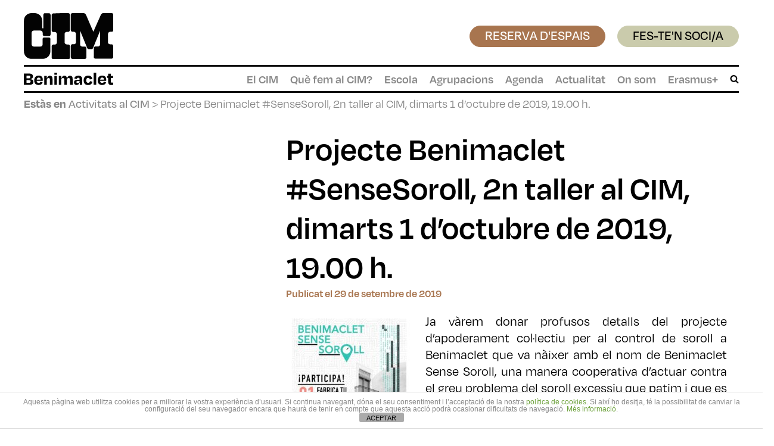

--- FILE ---
content_type: text/html; charset=UTF-8
request_url: https://www.cimbenimaclet.com/benimaclet-sensesoroll-2n-taller-al-cim/
body_size: 26071
content:
<!DOCTYPE html>
<html lang="ca" >
<head>
<meta charset="UTF-8">
<meta name="viewport" content="width=device-width, initial-scale=1.0">
<!-- WP_HEAD() START -->
<link rel="preload" as="style" href="https://use.typekit.net/xjn7edc.css">
<link rel="stylesheet" href="https://use.typekit.net/xjn7edc.css">
<meta name='robots' content='max-image-preview:large' />
<title>Projecte Benimaclet #SenseSoroll, 2n taller al CIM, dimarts 1 d’octubre de 2019, 19.00 h. - CIM Benimaclet</title>

<link rel="alternate" type="application/rss+xml" title="CIM Benimaclet &raquo; Canal d&#039;informació" href="https://www.cimbenimaclet.com/feed/" />
<link rel="alternate" type="application/rss+xml" title="CIM Benimaclet &raquo; Canal dels comentaris" href="https://www.cimbenimaclet.com/comments/feed/" />
<link rel="alternate" type="text/calendar" title="CIM Benimaclet &raquo; Canal iCal" href="https://www.cimbenimaclet.com/esdeveniments/?ical=1" />
<link rel="alternate" type="application/rss+xml" title="CIM Benimaclet &raquo; Projecte Benimaclet #SenseSoroll, 2n taller al CIM, dimarts 1 d’octubre de 2019, 19.00 h. Canal dels comentaris" href="https://www.cimbenimaclet.com/benimaclet-sensesoroll-2n-taller-al-cim/feed/" />
<link rel="alternate" title="oEmbed (JSON)" type="application/json+oembed" href="https://www.cimbenimaclet.com/wp-json/oembed/1.0/embed?url=https%3A%2F%2Fwww.cimbenimaclet.com%2Fbenimaclet-sensesoroll-2n-taller-al-cim%2F" />
<link rel="alternate" title="oEmbed (XML)" type="text/xml+oembed" href="https://www.cimbenimaclet.com/wp-json/oembed/1.0/embed?url=https%3A%2F%2Fwww.cimbenimaclet.com%2Fbenimaclet-sensesoroll-2n-taller-al-cim%2F&#038;format=xml" />
<style id='wp-img-auto-sizes-contain-inline-css'>
img:is([sizes=auto i],[sizes^="auto," i]){contain-intrinsic-size:3000px 1500px}
/*# sourceURL=wp-img-auto-sizes-contain-inline-css */
</style>
<style id='wp-block-library-inline-css'>
:root{--wp-block-synced-color:#7a00df;--wp-block-synced-color--rgb:122,0,223;--wp-bound-block-color:var(--wp-block-synced-color);--wp-editor-canvas-background:#ddd;--wp-admin-theme-color:#007cba;--wp-admin-theme-color--rgb:0,124,186;--wp-admin-theme-color-darker-10:#006ba1;--wp-admin-theme-color-darker-10--rgb:0,107,160.5;--wp-admin-theme-color-darker-20:#005a87;--wp-admin-theme-color-darker-20--rgb:0,90,135;--wp-admin-border-width-focus:2px}@media (min-resolution:192dpi){:root{--wp-admin-border-width-focus:1.5px}}.wp-element-button{cursor:pointer}:root .has-very-light-gray-background-color{background-color:#eee}:root .has-very-dark-gray-background-color{background-color:#313131}:root .has-very-light-gray-color{color:#eee}:root .has-very-dark-gray-color{color:#313131}:root .has-vivid-green-cyan-to-vivid-cyan-blue-gradient-background{background:linear-gradient(135deg,#00d084,#0693e3)}:root .has-purple-crush-gradient-background{background:linear-gradient(135deg,#34e2e4,#4721fb 50%,#ab1dfe)}:root .has-hazy-dawn-gradient-background{background:linear-gradient(135deg,#faaca8,#dad0ec)}:root .has-subdued-olive-gradient-background{background:linear-gradient(135deg,#fafae1,#67a671)}:root .has-atomic-cream-gradient-background{background:linear-gradient(135deg,#fdd79a,#004a59)}:root .has-nightshade-gradient-background{background:linear-gradient(135deg,#330968,#31cdcf)}:root .has-midnight-gradient-background{background:linear-gradient(135deg,#020381,#2874fc)}:root{--wp--preset--font-size--normal:16px;--wp--preset--font-size--huge:42px}.has-regular-font-size{font-size:1em}.has-larger-font-size{font-size:2.625em}.has-normal-font-size{font-size:var(--wp--preset--font-size--normal)}.has-huge-font-size{font-size:var(--wp--preset--font-size--huge)}.has-text-align-center{text-align:center}.has-text-align-left{text-align:left}.has-text-align-right{text-align:right}.has-fit-text{white-space:nowrap!important}#end-resizable-editor-section{display:none}.aligncenter{clear:both}.items-justified-left{justify-content:flex-start}.items-justified-center{justify-content:center}.items-justified-right{justify-content:flex-end}.items-justified-space-between{justify-content:space-between}.screen-reader-text{border:0;clip-path:inset(50%);height:1px;margin:-1px;overflow:hidden;padding:0;position:absolute;width:1px;word-wrap:normal!important}.screen-reader-text:focus{background-color:#ddd;clip-path:none;color:#444;display:block;font-size:1em;height:auto;left:5px;line-height:normal;padding:15px 23px 14px;text-decoration:none;top:5px;width:auto;z-index:100000}html :where(.has-border-color){border-style:solid}html :where([style*=border-top-color]){border-top-style:solid}html :where([style*=border-right-color]){border-right-style:solid}html :where([style*=border-bottom-color]){border-bottom-style:solid}html :where([style*=border-left-color]){border-left-style:solid}html :where([style*=border-width]){border-style:solid}html :where([style*=border-top-width]){border-top-style:solid}html :where([style*=border-right-width]){border-right-style:solid}html :where([style*=border-bottom-width]){border-bottom-style:solid}html :where([style*=border-left-width]){border-left-style:solid}html :where(img[class*=wp-image-]){height:auto;max-width:100%}:where(figure){margin:0 0 1em}html :where(.is-position-sticky){--wp-admin--admin-bar--position-offset:var(--wp-admin--admin-bar--height,0px)}@media screen and (max-width:600px){html :where(.is-position-sticky){--wp-admin--admin-bar--position-offset:0px}}
/*# sourceURL=/wp-includes/css/dist/block-library/common.min.css */
</style>
<style id='classic-theme-styles-inline-css'>
/*! This file is auto-generated */
.wp-block-button__link{color:#fff;background-color:#32373c;border-radius:9999px;box-shadow:none;text-decoration:none;padding:calc(.667em + 2px) calc(1.333em + 2px);font-size:1.125em}.wp-block-file__button{background:#32373c;color:#fff;text-decoration:none}
/*# sourceURL=/wp-includes/css/classic-themes.min.css */
</style>
<style id='global-styles-inline-css'>
:root{--wp--preset--aspect-ratio--square: 1;--wp--preset--aspect-ratio--4-3: 4/3;--wp--preset--aspect-ratio--3-4: 3/4;--wp--preset--aspect-ratio--3-2: 3/2;--wp--preset--aspect-ratio--2-3: 2/3;--wp--preset--aspect-ratio--16-9: 16/9;--wp--preset--aspect-ratio--9-16: 9/16;--wp--preset--color--black: #000000;--wp--preset--color--cyan-bluish-gray: #abb8c3;--wp--preset--color--white: #ffffff;--wp--preset--color--pale-pink: #f78da7;--wp--preset--color--vivid-red: #cf2e2e;--wp--preset--color--luminous-vivid-orange: #ff6900;--wp--preset--color--luminous-vivid-amber: #fcb900;--wp--preset--color--light-green-cyan: #7bdcb5;--wp--preset--color--vivid-green-cyan: #00d084;--wp--preset--color--pale-cyan-blue: #8ed1fc;--wp--preset--color--vivid-cyan-blue: #0693e3;--wp--preset--color--vivid-purple: #9b51e0;--wp--preset--color--base: #f9f9f9;--wp--preset--color--base-2: #ffffff;--wp--preset--color--contrast: #111111;--wp--preset--color--contrast-2: #636363;--wp--preset--color--contrast-3: #A4A4A4;--wp--preset--color--accent: #cfcabe;--wp--preset--color--accent-2: #c2a990;--wp--preset--color--accent-3: #d8613c;--wp--preset--color--accent-4: #b1c5a4;--wp--preset--color--accent-5: #b5bdbc;--wp--preset--gradient--vivid-cyan-blue-to-vivid-purple: linear-gradient(135deg,rgb(6,147,227) 0%,rgb(155,81,224) 100%);--wp--preset--gradient--light-green-cyan-to-vivid-green-cyan: linear-gradient(135deg,rgb(122,220,180) 0%,rgb(0,208,130) 100%);--wp--preset--gradient--luminous-vivid-amber-to-luminous-vivid-orange: linear-gradient(135deg,rgb(252,185,0) 0%,rgb(255,105,0) 100%);--wp--preset--gradient--luminous-vivid-orange-to-vivid-red: linear-gradient(135deg,rgb(255,105,0) 0%,rgb(207,46,46) 100%);--wp--preset--gradient--very-light-gray-to-cyan-bluish-gray: linear-gradient(135deg,rgb(238,238,238) 0%,rgb(169,184,195) 100%);--wp--preset--gradient--cool-to-warm-spectrum: linear-gradient(135deg,rgb(74,234,220) 0%,rgb(151,120,209) 20%,rgb(207,42,186) 40%,rgb(238,44,130) 60%,rgb(251,105,98) 80%,rgb(254,248,76) 100%);--wp--preset--gradient--blush-light-purple: linear-gradient(135deg,rgb(255,206,236) 0%,rgb(152,150,240) 100%);--wp--preset--gradient--blush-bordeaux: linear-gradient(135deg,rgb(254,205,165) 0%,rgb(254,45,45) 50%,rgb(107,0,62) 100%);--wp--preset--gradient--luminous-dusk: linear-gradient(135deg,rgb(255,203,112) 0%,rgb(199,81,192) 50%,rgb(65,88,208) 100%);--wp--preset--gradient--pale-ocean: linear-gradient(135deg,rgb(255,245,203) 0%,rgb(182,227,212) 50%,rgb(51,167,181) 100%);--wp--preset--gradient--electric-grass: linear-gradient(135deg,rgb(202,248,128) 0%,rgb(113,206,126) 100%);--wp--preset--gradient--midnight: linear-gradient(135deg,rgb(2,3,129) 0%,rgb(40,116,252) 100%);--wp--preset--gradient--gradient-1: linear-gradient(to bottom, #cfcabe 0%, #F9F9F9 100%);--wp--preset--gradient--gradient-2: linear-gradient(to bottom, #C2A990 0%, #F9F9F9 100%);--wp--preset--gradient--gradient-3: linear-gradient(to bottom, #D8613C 0%, #F9F9F9 100%);--wp--preset--gradient--gradient-4: linear-gradient(to bottom, #B1C5A4 0%, #F9F9F9 100%);--wp--preset--gradient--gradient-5: linear-gradient(to bottom, #B5BDBC 0%, #F9F9F9 100%);--wp--preset--gradient--gradient-6: linear-gradient(to bottom, #A4A4A4 0%, #F9F9F9 100%);--wp--preset--gradient--gradient-7: linear-gradient(to bottom, #cfcabe 50%, #F9F9F9 50%);--wp--preset--gradient--gradient-8: linear-gradient(to bottom, #C2A990 50%, #F9F9F9 50%);--wp--preset--gradient--gradient-9: linear-gradient(to bottom, #D8613C 50%, #F9F9F9 50%);--wp--preset--gradient--gradient-10: linear-gradient(to bottom, #B1C5A4 50%, #F9F9F9 50%);--wp--preset--gradient--gradient-11: linear-gradient(to bottom, #B5BDBC 50%, #F9F9F9 50%);--wp--preset--gradient--gradient-12: linear-gradient(to bottom, #A4A4A4 50%, #F9F9F9 50%);--wp--preset--font-size--small: 0.9rem;--wp--preset--font-size--medium: 1.05rem;--wp--preset--font-size--large: clamp(1.39rem, 1.39rem + ((1vw - 0.2rem) * 0.767), 1.85rem);--wp--preset--font-size--x-large: clamp(1.85rem, 1.85rem + ((1vw - 0.2rem) * 1.083), 2.5rem);--wp--preset--font-size--xx-large: clamp(2.5rem, 2.5rem + ((1vw - 0.2rem) * 1.283), 3.27rem);--wp--preset--font-family--body: "Inter", sans-serif;--wp--preset--font-family--heading: Cardo;--wp--preset--font-family--system-sans-serif: -apple-system, BlinkMacSystemFont, avenir next, avenir, segoe ui, helvetica neue, helvetica, Cantarell, Ubuntu, roboto, noto, arial, sans-serif;--wp--preset--font-family--system-serif: Iowan Old Style, Apple Garamond, Baskerville, Times New Roman, Droid Serif, Times, Source Serif Pro, serif, Apple Color Emoji, Segoe UI Emoji, Segoe UI Symbol;--wp--preset--spacing--20: min(1.5rem, 2vw);--wp--preset--spacing--30: min(2.5rem, 3vw);--wp--preset--spacing--40: min(4rem, 5vw);--wp--preset--spacing--50: min(6.5rem, 8vw);--wp--preset--spacing--60: min(10.5rem, 13vw);--wp--preset--spacing--70: 3.38rem;--wp--preset--spacing--80: 5.06rem;--wp--preset--spacing--10: 1rem;--wp--preset--shadow--natural: 6px 6px 9px rgba(0, 0, 0, 0.2);--wp--preset--shadow--deep: 12px 12px 50px rgba(0, 0, 0, 0.4);--wp--preset--shadow--sharp: 6px 6px 0px rgba(0, 0, 0, 0.2);--wp--preset--shadow--outlined: 6px 6px 0px -3px rgb(255, 255, 255), 6px 6px rgb(0, 0, 0);--wp--preset--shadow--crisp: 6px 6px 0px rgb(0, 0, 0);}:root :where(.is-layout-flow) > :first-child{margin-block-start: 0;}:root :where(.is-layout-flow) > :last-child{margin-block-end: 0;}:root :where(.is-layout-flow) > *{margin-block-start: 1.2rem;margin-block-end: 0;}:root :where(.is-layout-constrained) > :first-child{margin-block-start: 0;}:root :where(.is-layout-constrained) > :last-child{margin-block-end: 0;}:root :where(.is-layout-constrained) > *{margin-block-start: 1.2rem;margin-block-end: 0;}:root :where(.is-layout-flex){gap: 1.2rem;}:root :where(.is-layout-grid){gap: 1.2rem;}body .is-layout-flex{display: flex;}.is-layout-flex{flex-wrap: wrap;align-items: center;}.is-layout-flex > :is(*, div){margin: 0;}body .is-layout-grid{display: grid;}.is-layout-grid > :is(*, div){margin: 0;}.has-black-color{color: var(--wp--preset--color--black) !important;}.has-cyan-bluish-gray-color{color: var(--wp--preset--color--cyan-bluish-gray) !important;}.has-white-color{color: var(--wp--preset--color--white) !important;}.has-pale-pink-color{color: var(--wp--preset--color--pale-pink) !important;}.has-vivid-red-color{color: var(--wp--preset--color--vivid-red) !important;}.has-luminous-vivid-orange-color{color: var(--wp--preset--color--luminous-vivid-orange) !important;}.has-luminous-vivid-amber-color{color: var(--wp--preset--color--luminous-vivid-amber) !important;}.has-light-green-cyan-color{color: var(--wp--preset--color--light-green-cyan) !important;}.has-vivid-green-cyan-color{color: var(--wp--preset--color--vivid-green-cyan) !important;}.has-pale-cyan-blue-color{color: var(--wp--preset--color--pale-cyan-blue) !important;}.has-vivid-cyan-blue-color{color: var(--wp--preset--color--vivid-cyan-blue) !important;}.has-vivid-purple-color{color: var(--wp--preset--color--vivid-purple) !important;}.has-black-background-color{background-color: var(--wp--preset--color--black) !important;}.has-cyan-bluish-gray-background-color{background-color: var(--wp--preset--color--cyan-bluish-gray) !important;}.has-white-background-color{background-color: var(--wp--preset--color--white) !important;}.has-pale-pink-background-color{background-color: var(--wp--preset--color--pale-pink) !important;}.has-vivid-red-background-color{background-color: var(--wp--preset--color--vivid-red) !important;}.has-luminous-vivid-orange-background-color{background-color: var(--wp--preset--color--luminous-vivid-orange) !important;}.has-luminous-vivid-amber-background-color{background-color: var(--wp--preset--color--luminous-vivid-amber) !important;}.has-light-green-cyan-background-color{background-color: var(--wp--preset--color--light-green-cyan) !important;}.has-vivid-green-cyan-background-color{background-color: var(--wp--preset--color--vivid-green-cyan) !important;}.has-pale-cyan-blue-background-color{background-color: var(--wp--preset--color--pale-cyan-blue) !important;}.has-vivid-cyan-blue-background-color{background-color: var(--wp--preset--color--vivid-cyan-blue) !important;}.has-vivid-purple-background-color{background-color: var(--wp--preset--color--vivid-purple) !important;}.has-black-border-color{border-color: var(--wp--preset--color--black) !important;}.has-cyan-bluish-gray-border-color{border-color: var(--wp--preset--color--cyan-bluish-gray) !important;}.has-white-border-color{border-color: var(--wp--preset--color--white) !important;}.has-pale-pink-border-color{border-color: var(--wp--preset--color--pale-pink) !important;}.has-vivid-red-border-color{border-color: var(--wp--preset--color--vivid-red) !important;}.has-luminous-vivid-orange-border-color{border-color: var(--wp--preset--color--luminous-vivid-orange) !important;}.has-luminous-vivid-amber-border-color{border-color: var(--wp--preset--color--luminous-vivid-amber) !important;}.has-light-green-cyan-border-color{border-color: var(--wp--preset--color--light-green-cyan) !important;}.has-vivid-green-cyan-border-color{border-color: var(--wp--preset--color--vivid-green-cyan) !important;}.has-pale-cyan-blue-border-color{border-color: var(--wp--preset--color--pale-cyan-blue) !important;}.has-vivid-cyan-blue-border-color{border-color: var(--wp--preset--color--vivid-cyan-blue) !important;}.has-vivid-purple-border-color{border-color: var(--wp--preset--color--vivid-purple) !important;}.has-vivid-cyan-blue-to-vivid-purple-gradient-background{background: var(--wp--preset--gradient--vivid-cyan-blue-to-vivid-purple) !important;}.has-light-green-cyan-to-vivid-green-cyan-gradient-background{background: var(--wp--preset--gradient--light-green-cyan-to-vivid-green-cyan) !important;}.has-luminous-vivid-amber-to-luminous-vivid-orange-gradient-background{background: var(--wp--preset--gradient--luminous-vivid-amber-to-luminous-vivid-orange) !important;}.has-luminous-vivid-orange-to-vivid-red-gradient-background{background: var(--wp--preset--gradient--luminous-vivid-orange-to-vivid-red) !important;}.has-very-light-gray-to-cyan-bluish-gray-gradient-background{background: var(--wp--preset--gradient--very-light-gray-to-cyan-bluish-gray) !important;}.has-cool-to-warm-spectrum-gradient-background{background: var(--wp--preset--gradient--cool-to-warm-spectrum) !important;}.has-blush-light-purple-gradient-background{background: var(--wp--preset--gradient--blush-light-purple) !important;}.has-blush-bordeaux-gradient-background{background: var(--wp--preset--gradient--blush-bordeaux) !important;}.has-luminous-dusk-gradient-background{background: var(--wp--preset--gradient--luminous-dusk) !important;}.has-pale-ocean-gradient-background{background: var(--wp--preset--gradient--pale-ocean) !important;}.has-electric-grass-gradient-background{background: var(--wp--preset--gradient--electric-grass) !important;}.has-midnight-gradient-background{background: var(--wp--preset--gradient--midnight) !important;}.has-small-font-size{font-size: var(--wp--preset--font-size--small) !important;}.has-medium-font-size{font-size: var(--wp--preset--font-size--medium) !important;}.has-large-font-size{font-size: var(--wp--preset--font-size--large) !important;}.has-x-large-font-size{font-size: var(--wp--preset--font-size--x-large) !important;}:where(.wp-site-blocks *:focus){outline-width:2px;outline-style:solid}
/*# sourceURL=global-styles-inline-css */
</style>
<link rel='stylesheet' id='pb-accordion-blocks-style-css' href='https://www.cimbenimaclet.com/wp-content/plugins/accordion-blocks/build/index.css?ver=1.5.0' media='all' />
<link rel='stylesheet' id='front-estilos-css' href='https://www.cimbenimaclet.com/wp-content/plugins/asesor-cookies-para-la-ley-en-espana/html/front/estilos.css?ver=6.9' media='all' />
<link rel='stylesheet' id='oxygen-css' href='https://www.cimbenimaclet.com/wp-content/plugins/oxygen/component-framework/oxygen.css?ver=4.9.5' media='all' />
<link rel='stylesheet' id='slb_core-css' href='https://www.cimbenimaclet.com/wp-content/plugins/simple-lightbox/client/css/app.css?ver=2.9.4' media='all' />
<script src="https://www.cimbenimaclet.com/wp-includes/js/jquery/jquery.min.js?ver=3.7.1" id="jquery-core-js"></script>
<script id="front-principal-js-extra">
var cdp_cookies_info = {"url_plugin":"https://www.cimbenimaclet.com/wp-content/plugins/asesor-cookies-para-la-ley-en-espana/plugin.php","url_admin_ajax":"https://www.cimbenimaclet.com/wp-admin/admin-ajax.php"};
//# sourceURL=front-principal-js-extra
</script>
<script src="https://www.cimbenimaclet.com/wp-content/plugins/asesor-cookies-para-la-ley-en-espana/html/front/principal.js?ver=6.9" id="front-principal-js"></script>
<link rel="https://api.w.org/" href="https://www.cimbenimaclet.com/wp-json/" /><link rel="alternate" title="JSON" type="application/json" href="https://www.cimbenimaclet.com/wp-json/wp/v2/posts/6786" /><link rel="EditURI" type="application/rsd+xml" title="RSD" href="https://www.cimbenimaclet.com/xmlrpc.php?rsd" />
<meta name="generator" content="WordPress 6.9" />
<link rel="canonical" href="https://www.cimbenimaclet.com/benimaclet-sensesoroll-2n-taller-al-cim/" />
<link rel='shortlink' href='https://www.cimbenimaclet.com/?p=6786' />
<meta name="tec-api-version" content="v1"><meta name="tec-api-origin" content="https://www.cimbenimaclet.com"><link rel="alternate" href="https://www.cimbenimaclet.com/wp-json/tribe/events/v1/" /><style class='wp-fonts-local'>
@font-face{font-family:Inter;font-style:normal;font-weight:300 900;font-display:fallback;src:url('https://www.cimbenimaclet.com/wp-content/themes/oxygen-is-not-a-theme/assets/fonts/inter/Inter-VariableFont_slnt,wght.woff2') format('woff2');font-stretch:normal;}
@font-face{font-family:Cardo;font-style:normal;font-weight:400;font-display:fallback;src:url('https://www.cimbenimaclet.com/wp-content/themes/oxygen-is-not-a-theme/assets/fonts/cardo/cardo_normal_400.woff2') format('woff2');}
@font-face{font-family:Cardo;font-style:italic;font-weight:400;font-display:fallback;src:url('https://www.cimbenimaclet.com/wp-content/themes/oxygen-is-not-a-theme/assets/fonts/cardo/cardo_italic_400.woff2') format('woff2');}
@font-face{font-family:Cardo;font-style:normal;font-weight:700;font-display:fallback;src:url('https://www.cimbenimaclet.com/wp-content/themes/oxygen-is-not-a-theme/assets/fonts/cardo/cardo_normal_700.woff2') format('woff2');}
</style>
<link rel="icon" href="https://www.cimbenimaclet.com/wp-content/uploads/2022/11/cropped-favicon-verd-32x32.png" sizes="32x32" />
<link rel="icon" href="https://www.cimbenimaclet.com/wp-content/uploads/2022/11/cropped-favicon-verd-192x192.png" sizes="192x192" />
<link rel="apple-touch-icon" href="https://www.cimbenimaclet.com/wp-content/uploads/2022/11/cropped-favicon-verd-180x180.png" />
<meta name="msapplication-TileImage" content="https://www.cimbenimaclet.com/wp-content/uploads/2022/11/cropped-favicon-verd-270x270.png" />
<link rel='stylesheet' id='oxygen-cache-8063-css' href='//www.cimbenimaclet.com/wp-content/uploads/oxygen/css/8063.css?cache=1733138289&#038;ver=6.9' media='all' />
<link rel='stylesheet' id='oxygen-cache-8492-css' href='//www.cimbenimaclet.com/wp-content/uploads/oxygen/css/8492.css?cache=1684427421&#038;ver=6.9' media='all' />
<link rel='stylesheet' id='oxygen-universal-styles-css' href='//www.cimbenimaclet.com/wp-content/uploads/oxygen/css/universal.css?cache=1758797141&#038;ver=6.9' media='all' />
<!-- END OF WP_HEAD() -->
<meta name="generator" content="AccelerateWP 3.19.0.1-1.1-28" data-wpr-features="wpr_desktop" /></head>
<body data-rsssl=1 class="wp-singular post-template-default single single-post postid-6786 single-format-standard wp-embed-responsive wp-theme-oxygen-is-not-a-theme oxygen-body tribe-no-js" >




						<div id="top" class="ct-div-block" ></div><header id="_header-2-8063" class="oxy-header-wrapper oxy-overlay-header oxy-header" ><div id="_header_row-3-8063" class="oxy-header-row" ><div class="oxy-header-container"><div id="_header_left-4-8063" class="oxy-header-left" ><a id="link-57-8063" class="ct-link" href="https://www.cimbenimaclet.com/"   ><img  id="image-12-8063" alt="" src="https://www.cimbenimaclet.com/wp-content/uploads/2022/09/logo-cim-header-negre.svg" class="ct-image" srcset="" sizes="(max-width: 1px) 100vw, 1px" /><img  id="image-162-8063" alt="" src="https://www.cimbenimaclet.com/wp-content/uploads/2024/02/crespo_negre-border.svg" class="ct-image crespo_negre" srcset="" sizes="(max-width: 1px) 100vw, 1px" /></a></div><div id="_header_center-5-8063" class="oxy-header-center" ></div><div id="_header_right-6-8063" class="oxy-header-right" >
		<div id="-pro-menu-81-8063" class="oxy-pro-menu " ><div class="oxy-pro-menu-mobile-open-icon  oxy-pro-menu-off-canvas-trigger oxy-pro-menu-off-canvas-right" data-off-canvas-alignment="right"><svg id="-pro-menu-81-8063-open-icon"><use xlink:href="#FontAwesomeicon-bars"></use></svg></div>

                
        <div class="oxy-pro-menu-container  oxy-pro-menu-dropdown-links-visible-on-mobile oxy-pro-menu-dropdown-links-toggle oxy-pro-menu-show-dropdown" data-aos-duration="400" 

             data-oxy-pro-menu-dropdown-animation="fade-up"
             data-oxy-pro-menu-dropdown-animation-duration="0.4"
             data-entire-parent-toggles-dropdown="true"

                          data-oxy-pro-menu-off-canvas-animation="fade-left"
             
                          data-oxy-pro-menu-dropdown-animation-duration="0.4"
             
                          data-oxy-pro-menu-dropdown-links-on-mobile="toggle">
             
            <div class="menu-main-container"><ul id="menu-main" class="oxy-pro-menu-list"><li id="menu-item-8066" class="menu-item menu-item-type-post_type menu-item-object-page menu-item-has-children menu-item-8066"><a href="https://www.cimbenimaclet.com/el-cim/">El CIM</a>
<ul class="sub-menu">
	<li id="menu-item-8295" class="menu-item menu-item-type-post_type menu-item-object-page menu-item-8295"><a href="https://www.cimbenimaclet.com/el-cim/historia-del-cim/">Història del CIM</a></li>
	<li id="menu-item-8869" class="menu-item menu-item-type-post_type menu-item-object-page menu-item-8869"><a href="https://www.cimbenimaclet.com/el-cim/lanima-dun-poble/">L'ànima d'un poble</a></li>
	<li id="menu-item-8296" class="menu-item menu-item-type-post_type menu-item-object-page menu-item-8296"><a href="https://www.cimbenimaclet.com/el-cim/installacions-de-la-societat/">Instal·lacions de la Societat</a></li>
	<li id="menu-item-8297" class="menu-item menu-item-type-post_type menu-item-object-page menu-item-8297"><a href="https://www.cimbenimaclet.com/el-cim/estatuts-de-la-societat/">Estatuts de la Societat</a></li>
	<li id="menu-item-11340" class="menu-item menu-item-type-custom menu-item-object-custom menu-item-has-children menu-item-11340"><a href="#">Junta Directiva</a>
	<ul class="sub-menu">
		<li id="menu-item-8298" class="menu-item menu-item-type-post_type menu-item-object-page menu-item-8298"><a href="https://www.cimbenimaclet.com/el-cim/junta-directiva/">Junta Directiva (2020 - 2023)</a></li>
		<li id="menu-item-11349" class="menu-item menu-item-type-post_type menu-item-object-page menu-item-11349"><a href="https://www.cimbenimaclet.com/el-cim/junta-directiva-2024-2027/">Junta Directiva (2024-2027)</a></li>
	</ul>
</li>
	<li id="menu-item-8299" class="menu-item menu-item-type-post_type menu-item-object-page menu-item-8299"><a href="https://www.cimbenimaclet.com/el-cim/fes-ten-socia/">Fes-te’n soci / sòcia</a></li>
	<li id="menu-item-12890" class="menu-item menu-item-type-post_type menu-item-object-post menu-item-12890"><a href="https://www.cimbenimaclet.com/protocol-dactuacio-davant-emergencies-climatiques/">Protocol Emergències Climàtiques</a></li>
</ul>
</li>
<li id="menu-item-8069" class="menu-item menu-item-type-post_type menu-item-object-page menu-item-has-children menu-item-8069"><a href="https://www.cimbenimaclet.com/que-fem/">Què fem al CIM?</a>
<ul class="sub-menu">
	<li id="menu-item-8336" class="menu-item menu-item-type-post_type menu-item-object-page menu-item-8336"><a href="https://www.cimbenimaclet.com/que-fem/ens-acompanyes/">Ser soci o sòcia del CIM</a></li>
	<li id="menu-item-8337" class="menu-item menu-item-type-post_type menu-item-object-page menu-item-8337"><a href="https://www.cimbenimaclet.com/que-fem/que-pots-estudiar-al-cim-benimaclet/">Què pots estudiar al CIM?</a></li>
	<li id="menu-item-8338" class="menu-item menu-item-type-post_type menu-item-object-page menu-item-8338"><a href="https://www.cimbenimaclet.com/que-fem/quines-agrupacions-musicals-te-el-cim/">Agrupacions musicals del CIM</a></li>
	<li id="menu-item-8339" class="menu-item menu-item-type-post_type menu-item-object-page menu-item-8339"><a href="https://www.cimbenimaclet.com/que-fem/al-cim-volem-ser-ne-mil-fes-te-soci/">Casino Musical de Benimaclet</a></li>
	<li id="menu-item-8340" class="menu-item menu-item-type-post_type menu-item-object-page menu-item-has-children menu-item-8340"><a href="https://www.cimbenimaclet.com/que-fem/projectes-europeus/">Projectes Europeus</a>
	<ul class="sub-menu">
		<li id="menu-item-11407" class="menu-item menu-item-type-post_type menu-item-object-page menu-item-11407"><a href="https://www.cimbenimaclet.com/que-fem/projectes-europeus/una-nova-cultura-musical-digital-per-a-la-realitat-postcovid-19/">Una nova cultura musical digital per a la realitat postcovid-19</a></li>
		<li id="menu-item-10314" class="menu-item menu-item-type-post_type menu-item-object-post menu-item-10314"><a href="https://www.cimbenimaclet.com/concurs-musica-de-banda-per-a-dones/">Concurs "Música de banda creada per dones"</a></li>
	</ul>
</li>
</ul>
</li>
<li id="menu-item-8067" class="menu-item menu-item-type-post_type menu-item-object-page menu-item-has-children menu-item-8067"><a href="https://www.cimbenimaclet.com/escola/">Escola</a>
<ul class="sub-menu">
	<li id="menu-item-8305" class="menu-item menu-item-type-post_type menu-item-object-page menu-item-8305"><a href="https://www.cimbenimaclet.com/escola/professorat-de-escola-antiga/">L'Escola</a></li>
	<li id="menu-item-8300" class="menu-item menu-item-type-post_type menu-item-object-page menu-item-8300"><a href="https://www.cimbenimaclet.com/escola/informacio-quotes/">Informació, quotes i horaris</a></li>
	<li id="menu-item-8868" class="menu-item menu-item-type-post_type menu-item-object-page menu-item-8868"><a href="https://www.cimbenimaclet.com/escola/matriculat-a-lescola/">Matricula't a l'escola</a></li>
	<li id="menu-item-9162" class="menu-item menu-item-type-custom menu-item-object-custom menu-item-9162"><a target="_blank" href="https://aulavirtualmusica.com/inicio/ca/">Aula Virtual</a></li>
	<li id="menu-item-8301" class="menu-item menu-item-type-post_type menu-item-object-page menu-item-8301"><a href="https://www.cimbenimaclet.com/escola/calendari-escolar/">Calendari Escolar</a></li>
	<li id="menu-item-8303" class="menu-item menu-item-type-post_type menu-item-object-page menu-item-8303"><a href="https://www.cimbenimaclet.com/escola/professorat-de-escola/">Professorat de l'Escola</a></li>
	<li id="menu-item-8304" class="menu-item menu-item-type-post_type menu-item-object-page menu-item-8304"><a href="https://www.cimbenimaclet.com/escola/agrupacions/">Agrupacions</a></li>
	<li id="menu-item-8307" class="menu-item menu-item-type-post_type menu-item-object-page menu-item-8307"><a href="https://www.cimbenimaclet.com/escola/noticies-escola/">Notícies de l’Escola</a></li>
	<li id="menu-item-11198" class="menu-item menu-item-type-post_type menu-item-object-page menu-item-11198"><a href="https://www.cimbenimaclet.com/escola/intercanvi-benimaclet-sant-andreu/">Intercanvi Benimaclet-Sant Andreu</a></li>
	<li id="menu-item-9997" class="menu-item menu-item-type-post_type menu-item-object-page menu-item-9997"><a href="https://www.cimbenimaclet.com/escola/concurs-dinterpretacio/">Concurs d'interpretació</a></li>
</ul>
</li>
<li id="menu-item-8065" class="menu-item menu-item-type-post_type menu-item-object-page menu-item-has-children menu-item-8065"><a href="https://www.cimbenimaclet.com/agrupacions/">Agrupacions</a>
<ul class="sub-menu">
	<li id="menu-item-8983" class="menu-item menu-item-type-post_type menu-item-object-page menu-item-8983"><a href="https://www.cimbenimaclet.com/agrupacions/banda-simfonica/">Banda Simfònica</a></li>
	<li id="menu-item-9024" class="menu-item menu-item-type-post_type menu-item-object-page menu-item-9024"><a href="https://www.cimbenimaclet.com/agrupacions/banda-juvenil/">Banda juvenil</a></li>
	<li id="menu-item-9025" class="menu-item menu-item-type-post_type menu-item-object-page menu-item-9025"><a href="https://www.cimbenimaclet.com/agrupacions/banda-iniciacio/">Banda iniciació</a></li>
	<li id="menu-item-8291" class="menu-item menu-item-type-post_type menu-item-object-page menu-item-8291"><a href="https://www.cimbenimaclet.com/agrupacions/orquestra/">Orquestra simfònica</a></li>
	<li id="menu-item-9026" class="menu-item menu-item-type-post_type menu-item-object-page menu-item-9026"><a href="https://www.cimbenimaclet.com/agrupacions/orquestra-juvenil/">Orquestra juvenil</a></li>
	<li id="menu-item-9027" class="menu-item menu-item-type-post_type menu-item-object-page menu-item-9027"><a href="https://www.cimbenimaclet.com/agrupacions/orquestra-iniciacio/">Orquestra iniciació</a></li>
	<li id="menu-item-8292" class="menu-item menu-item-type-post_type menu-item-object-page menu-item-8292"><a href="https://www.cimbenimaclet.com/agrupacions/rondalla/">Orquestra  <span class='notranslate'>"València de Pols i Pua"</span></a></li>
	<li id="menu-item-9028" class="menu-item menu-item-type-post_type menu-item-object-page menu-item-9028"><a href="https://www.cimbenimaclet.com/agrupacions/rondalla-tradicional/">Rondalla tradicional</a></li>
	<li id="menu-item-9029" class="menu-item menu-item-type-post_type menu-item-object-page menu-item-9029"><a href="https://www.cimbenimaclet.com/agrupacions/rondalleta/">Rondalleta</a></li>
	<li id="menu-item-8984" class="menu-item menu-item-type-post_type menu-item-object-page menu-item-8984"><a href="https://www.cimbenimaclet.com/agrupacions/benimaclet-big-band/">Benimaclet Big Band – B3</a></li>
	<li id="menu-item-9030" class="menu-item menu-item-type-post_type menu-item-object-page menu-item-9030"><a href="https://www.cimbenimaclet.com/agrupacions/comboi-band-bigbandeta/">Comboi Band Benimaclet</a></li>
	<li id="menu-item-8294" class="menu-item menu-item-type-post_type menu-item-object-page menu-item-8294"><a href="https://www.cimbenimaclet.com/agrupacions/cor/"><span class='notranslate'>Cor</span></a></li>
</ul>
</li>
<li id="menu-item-8068" class="menu-item menu-item-type-post_type menu-item-object-page menu-item-8068"><a href="https://www.cimbenimaclet.com/agenda/">Agenda</a></li>
<li id="menu-item-8064" class="menu-item menu-item-type-post_type menu-item-object-page menu-item-8064"><a href="https://www.cimbenimaclet.com/actualitat/">Actualitat</a></li>
<li id="menu-item-8283" class="menu-item menu-item-type-post_type menu-item-object-page menu-item-8283"><a href="https://www.cimbenimaclet.com/el-cim/installacions-de-la-societat/">On som</a></li>
<li id="menu-item-11592" class="menu-item menu-item-type-post_type menu-item-object-page menu-item-11592"><a href="https://www.cimbenimaclet.com/que-fem/projectes-europeus/una-nova-cultura-musical-digital-per-a-la-realitat-postcovid-19/">Erasmus+</a></li>
</ul></div>
            <div class="oxy-pro-menu-mobile-close-icon"><svg id="svg--pro-menu-81-8063"><use xlink:href="#FontAwesomeicon-close"></use></svg></div>

        </div>

        </div>

		<script type="text/javascript">
			jQuery('#-pro-menu-81-8063 .oxy-pro-menu-show-dropdown .menu-item-has-children > a', 'body').each(function(){
                jQuery(this).append('<div class="oxy-pro-menu-dropdown-icon-click-area"><svg class="oxy-pro-menu-dropdown-icon"><use xlink:href="#FontAwesomeicon-arrow-circle-o-down"></use></svg></div>');
            });
            jQuery('#-pro-menu-81-8063 .oxy-pro-menu-show-dropdown .menu-item:not(.menu-item-has-children) > a', 'body').each(function(){
                jQuery(this).append('<div class="oxy-pro-menu-dropdown-icon-click-area"></div>');
            });			</script><div id="div_block-37-8063" class="ct-div-block" ><a id="link_button-36-8063" class="ct-link-button" href="https://www.cimbenimaclet.com/reserva-despais/" target="_self"  >Reserva d'espais<br></a><a id="link_button-38-8063" class="ct-link-button" href="https://www.cimbenimaclet.com/el-cim/fes-ten-socia/"   >Fes-te'n soci/a</a></div></div></div></div><div id="_header_row-13-8063" class="oxy-header-row" ><div class="oxy-header-container"><div id="_header_left-14-8063" class="oxy-header-left" ><a id="link-65-8063" class="ct-link" href="https://www.cimbenimaclet.com/"   ><img  id="image-17-8063" alt="" src="https://www.cimbenimaclet.com/wp-content/uploads/2022/09/logo-cim-header-negre_txt.svg" class="ct-image" srcset="" sizes="(max-width: 1px) 100vw, 1px" /></a></div><div id="_header_center-15-8063" class="oxy-header-center" ></div><div id="_header_right-16-8063" class="oxy-header-right" >
		<div id="-pro-menu-18-8063" class="oxy-pro-menu " ><div class="oxy-pro-menu-mobile-open-icon " data-off-canvas-alignment=""><svg id="-pro-menu-18-8063-open-icon"><use xlink:href="#FontAwesomeicon-ellipsis-v"></use></svg>Menu</div>

                
        <div class="oxy-pro-menu-container  oxy-pro-menu-dropdown-links-visible-on-mobile oxy-pro-menu-dropdown-links-toggle oxy-pro-menu-show-dropdown" data-aos-duration="400" 

             data-oxy-pro-menu-dropdown-animation="fade"
             data-oxy-pro-menu-dropdown-animation-duration="0.2"
             data-entire-parent-toggles-dropdown="true"

             
                          data-oxy-pro-menu-dropdown-animation-duration="0.4"
             
                          data-oxy-pro-menu-dropdown-links-on-mobile="toggle">
             
            <div class="menu-main-container"><ul id="menu-main-1" class="oxy-pro-menu-list"><li class="menu-item menu-item-type-post_type menu-item-object-page menu-item-has-children menu-item-8066"><a href="https://www.cimbenimaclet.com/el-cim/">El CIM</a>
<ul class="sub-menu">
	<li class="menu-item menu-item-type-post_type menu-item-object-page menu-item-8295"><a href="https://www.cimbenimaclet.com/el-cim/historia-del-cim/">Història del CIM</a></li>
	<li class="menu-item menu-item-type-post_type menu-item-object-page menu-item-8869"><a href="https://www.cimbenimaclet.com/el-cim/lanima-dun-poble/">L'ànima d'un poble</a></li>
	<li class="menu-item menu-item-type-post_type menu-item-object-page menu-item-8296"><a href="https://www.cimbenimaclet.com/el-cim/installacions-de-la-societat/">Instal·lacions de la Societat</a></li>
	<li class="menu-item menu-item-type-post_type menu-item-object-page menu-item-8297"><a href="https://www.cimbenimaclet.com/el-cim/estatuts-de-la-societat/">Estatuts de la Societat</a></li>
	<li class="menu-item menu-item-type-custom menu-item-object-custom menu-item-has-children menu-item-11340"><a href="#">Junta Directiva</a>
	<ul class="sub-menu">
		<li class="menu-item menu-item-type-post_type menu-item-object-page menu-item-8298"><a href="https://www.cimbenimaclet.com/el-cim/junta-directiva/">Junta Directiva (2020 - 2023)</a></li>
		<li class="menu-item menu-item-type-post_type menu-item-object-page menu-item-11349"><a href="https://www.cimbenimaclet.com/el-cim/junta-directiva-2024-2027/">Junta Directiva (2024-2027)</a></li>
	</ul>
</li>
	<li class="menu-item menu-item-type-post_type menu-item-object-page menu-item-8299"><a href="https://www.cimbenimaclet.com/el-cim/fes-ten-socia/">Fes-te’n soci / sòcia</a></li>
	<li class="menu-item menu-item-type-post_type menu-item-object-post menu-item-12890"><a href="https://www.cimbenimaclet.com/protocol-dactuacio-davant-emergencies-climatiques/">Protocol Emergències Climàtiques</a></li>
</ul>
</li>
<li class="menu-item menu-item-type-post_type menu-item-object-page menu-item-has-children menu-item-8069"><a href="https://www.cimbenimaclet.com/que-fem/">Què fem al CIM?</a>
<ul class="sub-menu">
	<li class="menu-item menu-item-type-post_type menu-item-object-page menu-item-8336"><a href="https://www.cimbenimaclet.com/que-fem/ens-acompanyes/">Ser soci o sòcia del CIM</a></li>
	<li class="menu-item menu-item-type-post_type menu-item-object-page menu-item-8337"><a href="https://www.cimbenimaclet.com/que-fem/que-pots-estudiar-al-cim-benimaclet/">Què pots estudiar al CIM?</a></li>
	<li class="menu-item menu-item-type-post_type menu-item-object-page menu-item-8338"><a href="https://www.cimbenimaclet.com/que-fem/quines-agrupacions-musicals-te-el-cim/">Agrupacions musicals del CIM</a></li>
	<li class="menu-item menu-item-type-post_type menu-item-object-page menu-item-8339"><a href="https://www.cimbenimaclet.com/que-fem/al-cim-volem-ser-ne-mil-fes-te-soci/">Casino Musical de Benimaclet</a></li>
	<li class="menu-item menu-item-type-post_type menu-item-object-page menu-item-has-children menu-item-8340"><a href="https://www.cimbenimaclet.com/que-fem/projectes-europeus/">Projectes Europeus</a>
	<ul class="sub-menu">
		<li class="menu-item menu-item-type-post_type menu-item-object-page menu-item-11407"><a href="https://www.cimbenimaclet.com/que-fem/projectes-europeus/una-nova-cultura-musical-digital-per-a-la-realitat-postcovid-19/">Una nova cultura musical digital per a la realitat postcovid-19</a></li>
		<li class="menu-item menu-item-type-post_type menu-item-object-post menu-item-10314"><a href="https://www.cimbenimaclet.com/concurs-musica-de-banda-per-a-dones/">Concurs "Música de banda creada per dones"</a></li>
	</ul>
</li>
</ul>
</li>
<li class="menu-item menu-item-type-post_type menu-item-object-page menu-item-has-children menu-item-8067"><a href="https://www.cimbenimaclet.com/escola/">Escola</a>
<ul class="sub-menu">
	<li class="menu-item menu-item-type-post_type menu-item-object-page menu-item-8305"><a href="https://www.cimbenimaclet.com/escola/professorat-de-escola-antiga/">L'Escola</a></li>
	<li class="menu-item menu-item-type-post_type menu-item-object-page menu-item-8300"><a href="https://www.cimbenimaclet.com/escola/informacio-quotes/">Informació, quotes i horaris</a></li>
	<li class="menu-item menu-item-type-post_type menu-item-object-page menu-item-8868"><a href="https://www.cimbenimaclet.com/escola/matriculat-a-lescola/">Matricula't a l'escola</a></li>
	<li class="menu-item menu-item-type-custom menu-item-object-custom menu-item-9162"><a target="_blank" href="https://aulavirtualmusica.com/inicio/ca/">Aula Virtual</a></li>
	<li class="menu-item menu-item-type-post_type menu-item-object-page menu-item-8301"><a href="https://www.cimbenimaclet.com/escola/calendari-escolar/">Calendari Escolar</a></li>
	<li class="menu-item menu-item-type-post_type menu-item-object-page menu-item-8303"><a href="https://www.cimbenimaclet.com/escola/professorat-de-escola/">Professorat de l'Escola</a></li>
	<li class="menu-item menu-item-type-post_type menu-item-object-page menu-item-8304"><a href="https://www.cimbenimaclet.com/escola/agrupacions/">Agrupacions</a></li>
	<li class="menu-item menu-item-type-post_type menu-item-object-page menu-item-8307"><a href="https://www.cimbenimaclet.com/escola/noticies-escola/">Notícies de l’Escola</a></li>
	<li class="menu-item menu-item-type-post_type menu-item-object-page menu-item-11198"><a href="https://www.cimbenimaclet.com/escola/intercanvi-benimaclet-sant-andreu/">Intercanvi Benimaclet-Sant Andreu</a></li>
	<li class="menu-item menu-item-type-post_type menu-item-object-page menu-item-9997"><a href="https://www.cimbenimaclet.com/escola/concurs-dinterpretacio/">Concurs d'interpretació</a></li>
</ul>
</li>
<li class="menu-item menu-item-type-post_type menu-item-object-page menu-item-has-children menu-item-8065"><a href="https://www.cimbenimaclet.com/agrupacions/">Agrupacions</a>
<ul class="sub-menu">
	<li class="menu-item menu-item-type-post_type menu-item-object-page menu-item-8983"><a href="https://www.cimbenimaclet.com/agrupacions/banda-simfonica/">Banda Simfònica</a></li>
	<li class="menu-item menu-item-type-post_type menu-item-object-page menu-item-9024"><a href="https://www.cimbenimaclet.com/agrupacions/banda-juvenil/">Banda juvenil</a></li>
	<li class="menu-item menu-item-type-post_type menu-item-object-page menu-item-9025"><a href="https://www.cimbenimaclet.com/agrupacions/banda-iniciacio/">Banda iniciació</a></li>
	<li class="menu-item menu-item-type-post_type menu-item-object-page menu-item-8291"><a href="https://www.cimbenimaclet.com/agrupacions/orquestra/">Orquestra simfònica</a></li>
	<li class="menu-item menu-item-type-post_type menu-item-object-page menu-item-9026"><a href="https://www.cimbenimaclet.com/agrupacions/orquestra-juvenil/">Orquestra juvenil</a></li>
	<li class="menu-item menu-item-type-post_type menu-item-object-page menu-item-9027"><a href="https://www.cimbenimaclet.com/agrupacions/orquestra-iniciacio/">Orquestra iniciació</a></li>
	<li class="menu-item menu-item-type-post_type menu-item-object-page menu-item-8292"><a href="https://www.cimbenimaclet.com/agrupacions/rondalla/">Orquestra  <span class='notranslate'>"València de Pols i Pua"</span></a></li>
	<li class="menu-item menu-item-type-post_type menu-item-object-page menu-item-9028"><a href="https://www.cimbenimaclet.com/agrupacions/rondalla-tradicional/">Rondalla tradicional</a></li>
	<li class="menu-item menu-item-type-post_type menu-item-object-page menu-item-9029"><a href="https://www.cimbenimaclet.com/agrupacions/rondalleta/">Rondalleta</a></li>
	<li class="menu-item menu-item-type-post_type menu-item-object-page menu-item-8984"><a href="https://www.cimbenimaclet.com/agrupacions/benimaclet-big-band/">Benimaclet Big Band – B3</a></li>
	<li class="menu-item menu-item-type-post_type menu-item-object-page menu-item-9030"><a href="https://www.cimbenimaclet.com/agrupacions/comboi-band-bigbandeta/">Comboi Band Benimaclet</a></li>
	<li class="menu-item menu-item-type-post_type menu-item-object-page menu-item-8294"><a href="https://www.cimbenimaclet.com/agrupacions/cor/"><span class='notranslate'>Cor</span></a></li>
</ul>
</li>
<li class="menu-item menu-item-type-post_type menu-item-object-page menu-item-8068"><a href="https://www.cimbenimaclet.com/agenda/">Agenda</a></li>
<li class="menu-item menu-item-type-post_type menu-item-object-page menu-item-8064"><a href="https://www.cimbenimaclet.com/actualitat/">Actualitat</a></li>
<li class="menu-item menu-item-type-post_type menu-item-object-page menu-item-8283"><a href="https://www.cimbenimaclet.com/el-cim/installacions-de-la-societat/">On som</a></li>
<li class="menu-item menu-item-type-post_type menu-item-object-page menu-item-11592"><a href="https://www.cimbenimaclet.com/que-fem/projectes-europeus/una-nova-cultura-musical-digital-per-a-la-realitat-postcovid-19/">Erasmus+</a></li>
</ul></div>
            <div class="oxy-pro-menu-mobile-close-icon"><svg id="svg--pro-menu-18-8063"><use xlink:href="#FontAwesomeicon-close"></use></svg>tancar</div>

        </div>

        </div>

		<script type="text/javascript">
			jQuery('#-pro-menu-18-8063 .oxy-pro-menu-show-dropdown .menu-item-has-children > a', 'body').each(function(){
                jQuery(this).append('<div class="oxy-pro-menu-dropdown-icon-click-area"><svg class="oxy-pro-menu-dropdown-icon"><use xlink:href="#FontAwesomeicon-arrow-circle-o-down"></use></svg></div>');
            });
            jQuery('#-pro-menu-18-8063 .oxy-pro-menu-show-dropdown .menu-item:not(.menu-item-has-children) > a', 'body').each(function(){
                jQuery(this).append('<div class="oxy-pro-menu-dropdown-icon-click-area"></div>');
            });			</script><a id="link-19-8063" class="ct-link" href="http://" target="_self"  ><div id="fancy_icon-20-8063" class="ct-fancy-icon"  onclick="focusSearch()"><svg id="svg-fancy_icon-20-8063"><use xlink:href="#FontAwesomeicon-search"></use></svg></div></a></div></div></div></header>
		<section id="section-68-8063" class=" ct-section" ><div data-rocket-location-hash="835870707a6db9a3927a712b2f459b06" class="ct-section-inner-wrap"><div id="code_block-66-8063" class="ct-code-block" ><div class="breadcrumbs" typeof="BreadcrumbList" vocab="https://schema.org/">
	<b>Estàs en</b> 
    <span property="itemListElement" typeof="ListItem"><a property="item" typeof="WebPage" title="Go to the Activitats al CIM Categoria archives." href="https://www.cimbenimaclet.com/category/activitats-al-cim/" class="taxonomy category" ><span property="name">Activitats al CIM</span></a><meta property="position" content="1"></span> &gt; <span property="itemListElement" typeof="ListItem"><span property="name" class="post post-post current-item">Projecte Benimaclet #SenseSoroll, 2n taller al CIM, dimarts 1 d’octubre de 2019, 19.00 h.</span><meta property="url" content="https://www.cimbenimaclet.com/benimaclet-sensesoroll-2n-taller-al-cim/"><meta property="position" content="2"></span></div></div></div></section><section id="section-57-8492" class=" ct-section" ><div data-rocket-location-hash="73909ba2e354a8e49655aadca6a1e6a2" class="ct-section-inner-wrap"><div id="new_columns-3-8492" class="ct-new-columns" ><div id="div_block-4-8492" class="ct-div-block" ><div id="widget-5-8492" class="ct-widget categories_widget" ><div class="widget widget_categories"><h2 class="widgettitle">Categories</h2>
			<ul>
					<li class="cat-item cat-item-5"><a href="https://www.cimbenimaclet.com/category/activitats-al-cim/">Activitats al CIM</a>
</li>
	<li class="cat-item cat-item-446"><a href="https://www.cimbenimaclet.com/category/altres-activitats/">Altres activitats</a>
</li>
	<li class="cat-item cat-item-379"><a href="https://www.cimbenimaclet.com/category/altres-musiques-2/">Altres Músiques</a>
</li>
	<li class="cat-item cat-item-1963"><a href="https://www.cimbenimaclet.com/category/b3/">B3</a>
</li>
	<li class="cat-item cat-item-1950"><a href="https://www.cimbenimaclet.com/category/banda-simfonica/">Banda Simfònica</a>
</li>
	<li class="cat-item cat-item-1941"><a href="https://www.cimbenimaclet.com/category/comboi-band/">Comboi Band</a>
</li>
	<li class="cat-item cat-item-3"><a href="https://www.cimbenimaclet.com/category/concerts/">Concerts</a>
</li>
	<li class="cat-item cat-item-1957"><a href="https://www.cimbenimaclet.com/category/cor/">Cor</a>
</li>
	<li class="cat-item cat-item-6"><a href="https://www.cimbenimaclet.com/category/escola/">Escola</a>
</li>
	<li class="cat-item cat-item-1"><a href="https://www.cimbenimaclet.com/category/noticies/">Notícies</a>
</li>
	<li class="cat-item cat-item-1958"><a href="https://www.cimbenimaclet.com/category/obres/">Obres</a>
</li>
	<li class="cat-item cat-item-1954"><a href="https://www.cimbenimaclet.com/category/orquestra-simfonica/">orquestra Simfònica</a>
</li>
	<li class="cat-item cat-item-8"><a href="https://www.cimbenimaclet.com/category/per-als-mes-menuts/">Per als més menuts</a>
</li>
	<li class="cat-item cat-item-780"><a href="https://www.cimbenimaclet.com/category/programacio/">Programació</a>
</li>
	<li class="cat-item cat-item-1949"><a href="https://www.cimbenimaclet.com/category/rondalla/">Rondalla</a>
</li>
	<li class="cat-item cat-item-1942"><a href="https://www.cimbenimaclet.com/category/rondalla-tradicional/">Rondalla Tradicional</a>
</li>
	<li class="cat-item cat-item-9"><a href="https://www.cimbenimaclet.com/category/santa-cecilia/">Santa Cecilia</a>
</li>
			</ul>

			</div></div></div><div id="div_block-6-8492" class="ct-div-block" ><h1 id="headline-53-8492" class="ct-headline"><span id="span-54-8492" class="ct-span" >Projecte Benimaclet #SenseSoroll, 2n taller al CIM, dimarts 1 d’octubre de 2019, 19.00 h.</span></h1><div id="text_block-60-8492" class="ct-text-block" >Publicat el <span id="span-61-8492" class="ct-span" >29 de setembre de 2019</span></div><div id="text_block-77-8492" class="ct-text-block" ><span id="span-78-8492" class="ct-span oxy-stock-content-styles" ><p style="text-align: justify;"><a href="https://cimbenimaclet.com/nova/wp-content/uploads/2019/09/CIM-AG280-Benimaclet-Sense-Soroll-2-G.jpg" target="_blank" rel="noopener noreferrer" data-slb-active="1" data-slb-asset="1541458399" data-slb-group="slb"><img loading="lazy" decoding="async" class="alignleft wp-image-6787 size-medium" src="https://cimbenimaclet.com/nova/wp-content/uploads/2019/09/CIM-AG280-Benimaclet-Sense-Soroll-2-G-212x300.jpg" alt="" width="212" height="300" srcset="https://www.cimbenimaclet.com/wp-content/uploads/2019/09/CIM-AG280-Benimaclet-Sense-Soroll-2-G-212x300.jpg 212w, https://www.cimbenimaclet.com/wp-content/uploads/2019/09/CIM-AG280-Benimaclet-Sense-Soroll-2-G-768x1086.jpg 768w, https://www.cimbenimaclet.com/wp-content/uploads/2019/09/CIM-AG280-Benimaclet-Sense-Soroll-2-G-724x1024.jpg 724w, https://www.cimbenimaclet.com/wp-content/uploads/2019/09/CIM-AG280-Benimaclet-Sense-Soroll-2-G.jpg 1131w" sizes="auto, (max-width: 212px) 100vw, 212px" /></a>Ja vàrem donar profusos detalls del projecte d’apoderament col·lectiu per al control de soroll a Benimaclet que va nàixer amb el nom de Benimaclet Sense Soroll, una manera cooperativa d’actuar contra el greu problema del soroll excessiu que patim i que es va presentar el passat 13 de juny de 2019. Per segona volta, el <strong>Centre Instructiu Musical de Benimaclet</strong> dóna suport al projecte en acollir una nova sessió, amb taller de construcció de sonòmetres inclòs, proper dimarts 1 d’octubre de 2019, a les 19.00 h. Com que millor que ho explica l’organització no ho farem nosaltres, tornem a recordar-vos les intencions del projecte ací, pel benestar i la salut de totes de tots:</p>
<p style="text-align: justify;"><em>El projecte SenseSoroll es basa en la implicació directa i activa de veïns i veïnes en el mesurament del soroll existent en el barri mitjançant el muntatge i la col·locació de dispositius de mesurament IoT en els seus habitatges. Aquests registraran dades de forma continuada que es reflectiran directament en xarxa, de forma oberta. Les persones participants s'involucraran així activament des de la construcció fins a la posada en funcionament i posterior ús dels sonòmetres. Es pretén d'aquesta manera donar suport a un model validat d'apoderament de la ciutadania organitzada, mitjançant l'ús de coneixement obert, tecnologia electrònica accessible i programari lliure per a la generació de dades, que contribuïsca a incrementar la presa de consciència i enfortisca la capacitat de la ciutadania per dur a terme accions de millora de les condicions dels barris. Aquest projecte sorgeix d'una iniciativa plantejada per l'empresa tecnològica nessys, compta amb la col·laboració del col·lectiu HackerSpace i l'associació Sostre, i amb el suport del Servei d'Innovació i Gestió del Coneixement de l'Ajuntament de València.</em></p>
<p><em>Més informació: </em><a href="http://www.sensesoroll.info"><em>www.sensesoroll.info</em></a><em> / </em><a href="mailto:info@sostre.org"><em>info@sostre.org</em></a><em> / </em><a href="https://www.sensesoroll.info"><em>https://www.sensesoroll.info</em></a></p>
</span></div></div></div></div></section><section id="section-50-8492" class=" ct-section" ><div data-rocket-location-hash="583f0d87fed15697e0a0acb81ef66bdd" class="ct-section-inner-wrap"><div id="div_block-51-8492" class="ct-div-block" ><h2 id="headline-130-8492" class="ct-headline">També et pot interessar</h2><div id="div_block-135-8492" class="ct-div-block" ></div><div id="_dynamic_list-8-8492" class="oxy-dynamic-list"><div id="div_block-9-8492-1" class="ct-div-block" data-id="div_block-9-8492"><a id="link-10-8492-1" class="ct-link" href="https://www.cimbenimaclet.com/ja-tenim-aci-les-paelles-2025/" target="_self" data-id="link-10-8492"><img id="image-11-8492-1" alt="" src="https://www.cimbenimaclet.com/wp-content/uploads/2025/11/WhatsApp-Image-2025-11-06-at-09.35.02.jpeg" class="ct-image" srcset="https://www.cimbenimaclet.com/wp-content/uploads/2025/11/WhatsApp-Image-2025-11-06-at-09.35.02.jpeg 1220w, https://www.cimbenimaclet.com/wp-content/uploads/2025/11/WhatsApp-Image-2025-11-06-at-09.35.02-211x300.jpeg 211w, https://www.cimbenimaclet.com/wp-content/uploads/2025/11/WhatsApp-Image-2025-11-06-at-09.35.02-721x1024.jpeg 721w, https://www.cimbenimaclet.com/wp-content/uploads/2025/11/WhatsApp-Image-2025-11-06-at-09.35.02-768x1091.jpeg 768w, https://www.cimbenimaclet.com/wp-content/uploads/2025/11/WhatsApp-Image-2025-11-06-at-09.35.02-1081x1536.jpeg 1081w, https://www.cimbenimaclet.com/wp-content/uploads/2025/11/WhatsApp-Image-2025-11-06-at-09.35.02-560x795.jpeg 560w" sizes="(max-width: 1220px) 100vw, 1220px" data-id="image-11-8492"><div id="text_block-186-8492-1" class="ct-text-block" data-id="text_block-186-8492"><span id="span-187-8492-1" class="ct-span" data-id="span-187-8492">06 / 11 / 2025</span></div><h3 id="headline-12-8492-1" class="ct-headline" data-id="headline-12-8492"><span id="span-13-8492-1" class="ct-span" data-id="span-13-8492">Ja tenim ac&iacute; les Paelles 2025</span></h3></a></div><div id="div_block-9-8492-2" class="ct-div-block" data-id="div_block-9-8492"><a id="link-10-8492-2" class="ct-link" href="https://www.cimbenimaclet.com/la-banda-del-cim-a-les-festes-de-benimaclet/" target="_self" data-id="link-10-8492"><img id="image-11-8492-2" alt="" src="https://www.cimbenimaclet.com/wp-content/uploads/2025/09/250919-CIM-Banda-Festes-25-1-scaled.jpg" class="ct-image" srcset="https://www.cimbenimaclet.com/wp-content/uploads/2025/09/250919-CIM-Banda-Festes-25-1-scaled.jpg 2560w, https://www.cimbenimaclet.com/wp-content/uploads/2025/09/250919-CIM-Banda-Festes-25-1-300x169.jpg 300w" sizes="(max-width: 2560px) 100vw, 2560px" data-id="image-11-8492"><div id="text_block-186-8492-2" class="ct-text-block" data-id="text_block-186-8492"><span id="span-187-8492-2" class="ct-span" data-id="span-187-8492">25 / 09 / 2025</span></div><h3 id="headline-12-8492-2" class="ct-headline" data-id="headline-12-8492"><span id="span-13-8492-2" class="ct-span" data-id="span-13-8492">La Banda del CIM, a les festes de Benimaclet</span></h3></a></div><div id="div_block-9-8492-3" class="ct-div-block" data-id="div_block-9-8492"><a id="link-10-8492-3" class="ct-link" href="https://www.cimbenimaclet.com/el-cim-mostra-el-seu-condol-per-la-mort-de-jose-fernandez/" target="_self" data-id="link-10-8492"><img id="image-11-8492-3" alt="" src="https://www.cimbenimaclet.com/wp-content/uploads/2024/02/Logo-dol.png" class="ct-image" srcset="https://www.cimbenimaclet.com/wp-content/uploads/2024/02/Logo-dol.png 636w, https://www.cimbenimaclet.com/wp-content/uploads/2024/02/Logo-dol-300x300.png 300w, https://www.cimbenimaclet.com/wp-content/uploads/2024/02/Logo-dol-150x150.png 150w, https://www.cimbenimaclet.com/wp-content/uploads/2024/02/Logo-dol-560x560.png 560w, https://www.cimbenimaclet.com/wp-content/uploads/2024/02/Logo-dol-120x120.png 120w" sizes="(max-width: 636px) 100vw, 636px" data-id="image-11-8492"><div id="text_block-186-8492-3" class="ct-text-block" data-id="text_block-186-8492"><span id="span-187-8492-3" class="ct-span" data-id="span-187-8492">22 / 08 / 2025</span></div><h3 id="headline-12-8492-3" class="ct-headline" data-id="headline-12-8492"><span id="span-13-8492-3" class="ct-span" data-id="span-13-8492">El CIM mostra el seu condol per la mort de Jos&eacute; Fern&aacute;ndez</span></h3></a></div>                    
                                            
                                        <div class="oxy-repeater-pages-wrap">
                        <div class="oxy-repeater-pages">
                            <span aria-current="page" class="page-numbers current">1</span>
<a class="page-numbers" href="https://www.cimbenimaclet.com/benimaclet-sensesoroll-2n-taller-al-cim/page/2/">2</a>
<a class="page-numbers" href="https://www.cimbenimaclet.com/benimaclet-sensesoroll-2n-taller-al-cim/page/3/">3</a>
<span class="page-numbers dots">&hellip;</span>
<a class="page-numbers" href="https://www.cimbenimaclet.com/benimaclet-sensesoroll-2n-taller-al-cim/page/117/">117</a>
<a class="next page-numbers" href="https://www.cimbenimaclet.com/benimaclet-sensesoroll-2n-taller-al-cim/page/2/">Entrades seg&uuml;ents &raquo;</a>                        </div>
                    </div>
                                        
                    </div>
</div></div></section><section id="section-10-8063" class=" ct-section" ><div class="ct-section-inner-wrap"><div id="div_block-39-8063" class="ct-div-block" ><div id="div_block-44-8063" class="ct-div-block" ><div id="fancy_icon-48-8063" class="ct-fancy-icon" ><svg id="svg-fancy_icon-48-8063"><use xlink:href="#FontAwesomeicon-newspaper-o"></use></svg></div><div id="div_block-51-8063" class="ct-div-block" ><h2 id="headline-41-8063" class="ct-headline">No et perdes res</h2><h2 id="headline-43-8063" class="ct-headline">Uneix-te al nostre Telegram</h2></div></div><a id="link_button-47-8063" class="ct-link-button" href="https://t.me/cimbenimaclet" target="_blank"  >Telegram</a></div></div></section><footer id="section-8-8063" class=" ct-section" ><div class="ct-section-inner-wrap"><div id="div_block-54-8063" class="ct-div-block" ><div id="div_block-71-8063" class="ct-div-block" ><a id="link-61-8063" class="ct-link" href="https://www.cimbenimaclet.com/"   ><img  id="image-55-8063" alt="" src="https://www.cimbenimaclet.com/wp-content/uploads/2022/09/logo-cim-footer.svg" class="ct-image" srcset="" sizes="(max-width: 1px) 100vw, 1px" /></a><div id="div_block-150-8063" class="ct-div-block" ><a id="link_button-151-8063" class="ct-link-button" href="https://www.cimbenimaclet.com/reserva-despais/" target="_self"  >Reserva d'espais<br></a><a id="link_button-152-8063" class="ct-link-button" href="https://www.cimbenimaclet.com/el-cim/fes-ten-socia/"   >Fes-te'n soci/a</a></div><a id="link_button-167-8063" class="ct-link-button" href="https://www.cimbenimaclet.com/el-cim/installacions-de-la-societat/" target="_self"  >Contacta amb nosaltres</a></div><div id="div_block-73-8063" class="ct-div-block" ><h2 id="headline-75-8063" class="ct-headline">Contacte</h2><div id="text_block-78-8063" class="ct-text-block" >C. Baró de Sant Petrillo 14, 46020<br>Benimaclet, València.<br></div><a id="link_text-87-8063" class="ct-link-text" href="tel:963691879" target="_self"  >T. 96 3691 879</a><a id="link_text-90-8063" class="ct-link-text" href="mailto:secretaria@cimbenimaclet.com" target="_self"  >secretaria@cimbenimaclet.com</a><div id="_social_icons-143-8063" class="oxy-social-icons" ><a href='https://www.facebook.com/cimbenimaclet/' target='_blank' class='oxy-social-icons-facebook'><svg><title>Visit our Facebook</title><use xlink:href='#oxy-social-icons-icon-facebook-blank'></use></svg></a><a href='https://www.instagram.com/cimbenimaclet/' target='_blank' class='oxy-social-icons-instagram'><svg><title>Visit our Instagram</title><use xlink:href='#oxy-social-icons-icon-instagram-blank'></use></svg></a><a href='https://twitter.com/cimbenimaclet' target='_blank' class='oxy-social-icons-twitter'><svg><title>Visit our Twitter</title><use xlink:href='#oxy-social-icons-icon-twitter-blank'></use></svg></a><a href='https://www.youtube.com/@cimbenimaclet' target='_blank' class='oxy-social-icons-youtube'><svg><title>Visit our YouTube channel</title><use xlink:href='#oxy-social-icons-icon-youtube-blank'></use></svg></a></div><a id="link_text-161-8063" class="ct-link-text" href="https://t.me/cimbenimaclet" target="_blank"  >Uneix-te al nostre Telegram</a></div><div id="div_block-76-8063" class="ct-div-block" ><h2 id="headline-77-8063" class="ct-headline">Col·laboren</h2><img  id="image-79-8063" alt="" src="https://www.cimbenimaclet.com/wp-content/uploads/2024/10/logos-cim-footer_2024.png" class="ct-image" srcset="https://www.cimbenimaclet.com/wp-content/uploads/2024/10/logos-cim-footer_2024.png 900w, https://www.cimbenimaclet.com/wp-content/uploads/2024/10/logos-cim-footer_2024-300x77.png 300w, https://www.cimbenimaclet.com/wp-content/uploads/2024/10/logos-cim-footer_2024-768x196.png 768w, https://www.cimbenimaclet.com/wp-content/uploads/2024/10/logos-cim-footer_2024-560x143.png 560w" sizes="(max-width: 900px) 100vw, 900px" /><div id="div_block-153-8063" class="ct-div-block" ><img  id="image-138-8063" alt="" src="https://www.cimbenimaclet.com/wp-content/uploads/2022/10/caixa_popular_logotipo.png" class="ct-image" srcset="https://www.cimbenimaclet.com/wp-content/uploads/2022/10/caixa_popular_logotipo.png 320w, https://www.cimbenimaclet.com/wp-content/uploads/2022/10/caixa_popular_logotipo-300x90.png 300w" sizes="(max-width: 320px) 100vw, 320px" /><img  id="image-154-8063" alt="" src="https://www.cimbenimaclet.com/wp-content/uploads/2022/11/co-funded-by-the-EU_BLACK_.png" class="ct-image"/></div><div id="div_block-155-8063" class="ct-div-block" ><a id="link-165-8063" class="ct-link" href="https://www.valencia.es/val/inici" target="_blank"  ><img  id="image-166-8063" alt="" src="https://www.cimbenimaclet.com/wp-content/uploads/2024/05/Ajuntament_logo_compacto.png" class="ct-image"/></a><a id="link-158-8063" class="ct-link" href="https://www.dival.es/es/promocion-cultural/listado-cultura/excellent" target="_blank"  ><img  id="image-160-8063" alt="" src="https://www.cimbenimaclet.com/wp-content/uploads/2023/03/difusion_logo_cultura.svg" class="ct-image"/></a></div></div></div><div id="div_block-70-8063" class="ct-div-block" ><div id="div_block-92-8063" class="ct-div-block" ><div id="text_block-80-8063" class="ct-text-block" >© <span id="span-97-8063" class="ct-span" >2026</span> Centre Instructiu Musical Benimaclet<br></div><div id="text_block-113-8063" class="ct-text-block" >· <br></div><a id="link_text-102-8063" class="ct-link-text" href="https://www.cimbenimaclet.com/avis-legal/" target="_blank"  >Avís legal</a><div id="text_block-104-8063" class="ct-text-block" >· <br></div><a id="link_text-108-8063" class="ct-link-text" href="https://estiu.eu/" target="_blank"  >Disseny estiu</a><div id="text_block-140-8063" class="ct-text-block" >· <br></div><a id="link_text-139-8063" class="ct-link-text" href="https://www.kipon.es/" target="_blank"  >Programació kipon</a></div><div id="div_block-141-8063" class="ct-div-block" ><div id="code_block-142-8063" class="ct-code-block" ><div class="gtranslate_wrapper" id="gt-wrapper-15583714"></div></div></div></div></div></footer>            <div tabindex="-1" class="oxy-modal-backdrop top "
                style="background-color: rgba(0,0,0,0.5);"
                data-trigger="user_clicks_element"                data-trigger-selector="#fancy_icon-20-8063, #fancy_icon-137-8063"                data-trigger-time="5"                data-trigger-time-unit="seconds"                data-close-automatically="no"                data-close-after-time="10"                data-close-after-time-unit="seconds"                data-trigger_scroll_amount="50"                data-trigger_scroll_direction="down"	            data-scroll_to_selector=""	            data-time_inactive="60"	            data-time-inactive-unit="seconds"	            data-number_of_clicks="3"	            data-close_on_esc="on"	            data-number_of_page_views="3"                data-close-after-form-submit="no"                data-open-again="always_show"                data-open-again-after-days="3"            >

                <div id="modal-21-8063" class="ct-modal"  data-aos="slide-down"><div id="div_block-30-8063" class="ct-div-block" ><div id="div_block-25-8063" class="ct-div-block" ><div id="code_block-23-8063" class="ct-code-block" ></div>
                <div id="_search_form-22-8063" class="oxy-search-form buscador" >
                <section class="search"><form role="search" method="get" id="search-form" action="https://www.cimbenimaclet.com/" >
    <label class="screen-reader-text" for="s"></label>
     <input type="search" value="" name="s" id="s" placeholder="Introdueix la paraula clau…" />
     <input type="submit" id="searchsubmit" value="Go" />
     </form></section>                </div>
        
        <div id="fancy_icon-33-8063" class="ct-fancy-icon buscador_icon" ><svg id="svg-fancy_icon-33-8063"><use xlink:href="#FontAwesomeicon-search"></use></svg></div></div></div></div>
            </div>
        <a id="link-114-8063" class="ct-link oxel_back_to_top_container" href="#top" target="_self"  ><div id="code_block-115-8063" class="ct-code-block" ><!-- --></div><div id="fancy_icon-116-8063" class="ct-fancy-icon oxel_back_to_top_icon" ><svg id="svg-fancy_icon-116-8063"><use xlink:href="#FontAwesomeicon-chevron-up"></use></svg></div></a>	<!-- WP_FOOTER -->
<script type="speculationrules">
{"prefetch":[{"source":"document","where":{"and":[{"href_matches":"/*"},{"not":{"href_matches":["/wp-*.php","/wp-admin/*","/wp-content/uploads/*","/wp-content/*","/wp-content/plugins/*","/wp-content/themes/twentytwentyfour/*","/wp-content/themes/oxygen-is-not-a-theme/*","/*\\?(.+)"]}},{"not":{"selector_matches":"a[rel~=\"nofollow\"]"}},{"not":{"selector_matches":".no-prefetch, .no-prefetch a"}}]},"eagerness":"conservative"}]}
</script>
<!-- HTML del pié de página -->
<div data-rocket-location-hash="acc5234c88067b76fc6baf5d7676b78e" class="cdp-cookies-alerta  cdp-solapa-ocultar cdp-cookies-tema-blanco">
	<div data-rocket-location-hash="e59e83c4a7dd0e112688416801fd6738" class="cdp-cookies-texto">
		<p style="font-size:12px !important;line-height:12px !important">Aquesta pàgina web utilitza cookies per a millorar la vostra experiència d’usuari. Si continua navegant, dóna el seu consentiment i l’acceptació de la nostra <a href="https://www.cimbenimaclet.com/avis-legal/" style="color: #6ea23d; font-size: 12px; line-height: 12px;">política de cookies</a>. Si així ho desitja, té la possibilitat de canviar la configuració del seu navegador encara que haurà de tenir en compte que aquesta acció podrà ocasionar dificultats de navegació. <a href="https://www.cimbenimaclet.com/avis-legal/" style="color: #6ea23d; font-size: 12px; line-height: 12px;">Més informació</a>.
		<a href="javascript:;" class="cdp-cookies-boton-cerrar">ACEPTAR</a> 
	</div>
	<a class="cdp-cookies-solapa">Aviso de cookies</a>
</div>
 <script>jQuery(document).on('click','a[href*="#"]',function(t){if(jQuery(t.target).closest('.wc-tabs').length>0){return}if(jQuery(this).is('[href="#"]')||jQuery(this).is('[href="#0"]')||jQuery(this).is('[href*="replytocom"]')){return};if(location.pathname.replace(/^\//,"")==this.pathname.replace(/^\//,"")&&location.hostname==this.hostname){var e=jQuery(this.hash);(e=e.length?e:jQuery("[name="+this.hash.slice(1)+"]")).length&&(t.preventDefault(),jQuery("html, body").animate({scrollTop:e.offset().top-0},1000))}});</script><style>.ct-FontAwesomeicon-search{width:0.92857142857143em}</style>
<style>.ct-FontAwesomeicon-close{width:0.78571428571429em}</style>
<style>.ct-FontAwesomeicon-arrow-circle-o-down{width:0.85714285714286em}</style>
<style>.ct-FontAwesomeicon-bars{width:0.85714285714286em}</style>
<style>.ct-FontAwesomeicon-ellipsis-v{width:0.21428571428571em}</style>
<style>.ct-FontAwesomeicon-newspaper-o{width:1.1428571428571em}</style>
<?xml version="1.0"?><svg xmlns="http://www.w3.org/2000/svg" xmlns:xlink="http://www.w3.org/1999/xlink" aria-hidden="true" style="position: absolute; width: 0; height: 0; overflow: hidden;" version="1.1"><defs><symbol id="FontAwesomeicon-search" viewBox="0 0 26 28"><title>search</title><path d="M18 13c0-3.859-3.141-7-7-7s-7 3.141-7 7 3.141 7 7 7 7-3.141 7-7zM26 26c0 1.094-0.906 2-2 2-0.531 0-1.047-0.219-1.406-0.594l-5.359-5.344c-1.828 1.266-4.016 1.937-6.234 1.937-6.078 0-11-4.922-11-11s4.922-11 11-11 11 4.922 11 11c0 2.219-0.672 4.406-1.937 6.234l5.359 5.359c0.359 0.359 0.578 0.875 0.578 1.406z"/></symbol><symbol id="FontAwesomeicon-close" viewBox="0 0 22 28"><title>close</title><path d="M20.281 20.656c0 0.391-0.156 0.781-0.438 1.062l-2.125 2.125c-0.281 0.281-0.672 0.438-1.062 0.438s-0.781-0.156-1.062-0.438l-4.594-4.594-4.594 4.594c-0.281 0.281-0.672 0.438-1.062 0.438s-0.781-0.156-1.062-0.438l-2.125-2.125c-0.281-0.281-0.438-0.672-0.438-1.062s0.156-0.781 0.438-1.062l4.594-4.594-4.594-4.594c-0.281-0.281-0.438-0.672-0.438-1.062s0.156-0.781 0.438-1.062l2.125-2.125c0.281-0.281 0.672-0.438 1.062-0.438s0.781 0.156 1.062 0.438l4.594 4.594 4.594-4.594c0.281-0.281 0.672-0.438 1.062-0.438s0.781 0.156 1.062 0.438l2.125 2.125c0.281 0.281 0.438 0.672 0.438 1.062s-0.156 0.781-0.438 1.062l-4.594 4.594 4.594 4.594c0.281 0.281 0.438 0.672 0.438 1.062z"/></symbol><symbol id="FontAwesomeicon-arrow-circle-o-down" viewBox="0 0 24 28"><title>arrow-circle-o-down</title><path d="M17.5 14.5c0 0.141-0.063 0.266-0.156 0.375l-4.984 4.984c-0.109 0.094-0.234 0.141-0.359 0.141s-0.25-0.047-0.359-0.141l-5-5c-0.141-0.156-0.187-0.359-0.109-0.547s0.266-0.313 0.469-0.313h3v-5.5c0-0.281 0.219-0.5 0.5-0.5h3c0.281 0 0.5 0.219 0.5 0.5v5.5h3c0.281 0 0.5 0.219 0.5 0.5zM12 5.5c-4.688 0-8.5 3.813-8.5 8.5s3.813 8.5 8.5 8.5 8.5-3.813 8.5-8.5-3.813-8.5-8.5-8.5zM24 14c0 6.625-5.375 12-12 12s-12-5.375-12-12 5.375-12 12-12v0c6.625 0 12 5.375 12 12z"/></symbol><symbol id="FontAwesomeicon-chevron-up" viewBox="0 0 28 28"><title>chevron-up</title><path d="M26.297 20.797l-2.594 2.578c-0.391 0.391-1.016 0.391-1.406 0l-8.297-8.297-8.297 8.297c-0.391 0.391-1.016 0.391-1.406 0l-2.594-2.578c-0.391-0.391-0.391-1.031 0-1.422l11.594-11.578c0.391-0.391 1.016-0.391 1.406 0l11.594 11.578c0.391 0.391 0.391 1.031 0 1.422z"/></symbol><symbol id="FontAwesomeicon-bars" viewBox="0 0 24 28"><title>bars</title><path d="M24 21v2c0 0.547-0.453 1-1 1h-22c-0.547 0-1-0.453-1-1v-2c0-0.547 0.453-1 1-1h22c0.547 0 1 0.453 1 1zM24 13v2c0 0.547-0.453 1-1 1h-22c-0.547 0-1-0.453-1-1v-2c0-0.547 0.453-1 1-1h22c0.547 0 1 0.453 1 1zM24 5v2c0 0.547-0.453 1-1 1h-22c-0.547 0-1-0.453-1-1v-2c0-0.547 0.453-1 1-1h22c0.547 0 1 0.453 1 1z"/></symbol><symbol id="FontAwesomeicon-ellipsis-v" viewBox="0 0 6 28"><title>ellipsis-v</title><path d="M6 19.5v3c0 0.828-0.672 1.5-1.5 1.5h-3c-0.828 0-1.5-0.672-1.5-1.5v-3c0-0.828 0.672-1.5 1.5-1.5h3c0.828 0 1.5 0.672 1.5 1.5zM6 11.5v3c0 0.828-0.672 1.5-1.5 1.5h-3c-0.828 0-1.5-0.672-1.5-1.5v-3c0-0.828 0.672-1.5 1.5-1.5h3c0.828 0 1.5 0.672 1.5 1.5zM6 3.5v3c0 0.828-0.672 1.5-1.5 1.5h-3c-0.828 0-1.5-0.672-1.5-1.5v-3c0-0.828 0.672-1.5 1.5-1.5h3c0.828 0 1.5 0.672 1.5 1.5z"/></symbol><symbol id="FontAwesomeicon-newspaper-o" viewBox="0 0 32 28"><title>newspaper-o</title><path d="M16 8h-6v6h6v-6zM18 18v2h-10v-2h10zM18 6v10h-10v-10h10zM28 18v2h-8v-2h8zM28 14v2h-8v-2h8zM28 10v2h-8v-2h8zM28 6v2h-8v-2h8zM4 21v-15h-2v15c0 0.547 0.453 1 1 1s1-0.453 1-1zM30 21v-17h-24v17c0 0.344-0.063 0.688-0.172 1h23.172c0.547 0 1-0.453 1-1zM32 2v19c0 1.656-1.344 3-3 3h-26c-1.656 0-3-1.344-3-3v-17h4v-2h28z"/></symbol></defs></svg>		<script>
		( function ( body ) {
			'use strict';
			body.className = body.className.replace( /\btribe-no-js\b/, 'tribe-js' );
		} )( document.body );
		</script>
		<script> /* <![CDATA[ */var tribe_l10n_datatables = {"aria":{"sort_ascending":": activate to sort column ascending","sort_descending":": activate to sort column descending"},"length_menu":"Show _MENU_ entries","empty_table":"No data available in table","info":"Showing _START_ to _END_ of _TOTAL_ entries","info_empty":"Showing 0 to 0 of 0 entries","info_filtered":"(filtered from _MAX_ total entries)","zero_records":"No matching records found","search":"Search:","all_selected_text":"All items on this page were selected. ","select_all_link":"Select all pages","clear_selection":"Clear Selection.","pagination":{"all":"All","next":"Next","previous":"Previous"},"select":{"rows":{"0":"","_":": Selected %d rows","1":": Selected 1 row"}},"datepicker":{"dayNames":["Diumenge","Dilluns","Dimarts","Dimecres","Dijous","Divendres","Dissabte"],"dayNamesShort":["Dg","Dl","Dt","Dc","Dj","Dv","Ds"],"dayNamesMin":["Dg","Dl","Dt","Dc","Dj","Dv","Ds"],"monthNames":["gener","febrer","mar\u00e7","abril","maig","juny","juliol","agost","setembre","octubre","novembre","desembre"],"monthNamesShort":["gener","febrer","mar\u00e7","abril","maig","juny","juliol","agost","setembre","octubre","novembre","desembre"],"monthNamesMin":["gen.","febr.","mar\u00e7","abr.","maig","juny","jul.","ag.","set.","oct.","nov.","des."],"nextText":"Next","prevText":"Prev","currentText":"Today","closeText":"Done","today":"Today","clear":"Clear"}};/* ]]> */ </script>
        <script type="text/javascript">

            function oxygen_init_pro_menu() {
                jQuery('.oxy-pro-menu-container').each(function(){
                    
                    // dropdowns
                    var menu = jQuery(this),
                        animation = menu.data('oxy-pro-menu-dropdown-animation'),
                        animationDuration = menu.data('oxy-pro-menu-dropdown-animation-duration');
                    
                    jQuery('.sub-menu', menu).attr('data-aos',animation);
                    jQuery('.sub-menu', menu).attr('data-aos-duration',animationDuration*1000);

                    oxygen_offcanvas_menu_init(menu);
                    jQuery(window).resize(function(){
                        oxygen_offcanvas_menu_init(menu);
                    });

                    // let certain CSS rules know menu being initialized
                    // "10" timeout is extra just in case, "0" would be enough
                    setTimeout(function() {menu.addClass('oxy-pro-menu-init');}, 10);
                });
            }

            jQuery(document).ready(oxygen_init_pro_menu);
            document.addEventListener('oxygen-ajax-element-loaded', oxygen_init_pro_menu, false);
            
            let proMenuMouseDown = false;

            jQuery(".oxygen-body")
            .on("mousedown", '.oxy-pro-menu-show-dropdown:not(.oxy-pro-menu-open-container) .menu-item-has-children', function(e) {
                proMenuMouseDown = true;
            })

            .on("mouseup", '.oxy-pro-menu-show-dropdown:not(.oxy-pro-menu-open-container) .menu-item-has-children', function(e) {
                proMenuMouseDown = false;
            })

            .on('mouseenter focusin', '.oxy-pro-menu-show-dropdown:not(.oxy-pro-menu-open-container) .menu-item-has-children', function(e) {
                if( proMenuMouseDown ) return;
                
                var subMenu = jQuery(this).children('.sub-menu');
                subMenu.addClass('aos-animate oxy-pro-menu-dropdown-animating').removeClass('sub-menu-left');

                var duration = jQuery(this).parents('.oxy-pro-menu-container').data('oxy-pro-menu-dropdown-animation-duration');

                setTimeout(function() {subMenu.removeClass('oxy-pro-menu-dropdown-animating')}, duration*1000);

                var offset = subMenu.offset(),
                    width = subMenu.width(),
                    docWidth = jQuery(window).width();

                    if (offset.left+width > docWidth) {
                        subMenu.addClass('sub-menu-left');
                    }
            })
            
            .on('mouseleave focusout', '.oxy-pro-menu-show-dropdown .menu-item-has-children', function( e ) {
                if( jQuery(this).is(':hover') ) return;

                jQuery(this).children('.sub-menu').removeClass('aos-animate');

                var subMenu = jQuery(this).children('.sub-menu');
                //subMenu.addClass('oxy-pro-menu-dropdown-animating-out');

                var duration = jQuery(this).parents('.oxy-pro-menu-container').data('oxy-pro-menu-dropdown-animation-duration');
                setTimeout(function() {subMenu.removeClass('oxy-pro-menu-dropdown-animating-out')}, duration*1000);
            })

            // open icon click
            .on('click', '.oxy-pro-menu-mobile-open-icon', function() {    
                var menu = jQuery(this).parents('.oxy-pro-menu');
                // off canvas
                if (jQuery(this).hasClass('oxy-pro-menu-off-canvas-trigger')) {
                    oxygen_offcanvas_menu_run(menu);
                }
                // regular
                else {
                    menu.addClass('oxy-pro-menu-open');
                    jQuery(this).siblings('.oxy-pro-menu-container').addClass('oxy-pro-menu-open-container');
                    jQuery('body').addClass('oxy-nav-menu-prevent-overflow');
                    jQuery('html').addClass('oxy-nav-menu-prevent-overflow');
                    
                    oxygen_pro_menu_set_static_width(menu);
                }
                // remove animation and collapse
                jQuery('.sub-menu', menu).attr('data-aos','');
                jQuery('.oxy-pro-menu-dropdown-toggle .sub-menu', menu).slideUp(0);
            });

            function oxygen_pro_menu_set_static_width(menu) {
                var menuItemWidth = jQuery(".oxy-pro-menu-list > .menu-item", menu).width();
                jQuery(".oxy-pro-menu-open-container > div:first-child, .oxy-pro-menu-off-canvas-container > div:first-child", menu).width(menuItemWidth);
            }

            function oxygen_pro_menu_unset_static_width(menu) {
                jQuery(".oxy-pro-menu-container > div:first-child", menu).width("");
            }

            // close icon click
            jQuery('body').on('click', '.oxy-pro-menu-mobile-close-icon', function(e) {
                
                var menu = jQuery(this).parents('.oxy-pro-menu');

                menu.removeClass('oxy-pro-menu-open');
                jQuery(this).parents('.oxy-pro-menu-container').removeClass('oxy-pro-menu-open-container');
                jQuery('.oxy-nav-menu-prevent-overflow').removeClass('oxy-nav-menu-prevent-overflow');

                if (jQuery(this).parent('.oxy-pro-menu-container').hasClass('oxy-pro-menu-off-canvas-container')) {
                    oxygen_offcanvas_menu_run(menu);
                }

                oxygen_pro_menu_unset_static_width(menu);
            });

            // dropdown toggle icon click
            jQuery('body').on(
                'touchstart click', 
                '.oxy-pro-menu-dropdown-links-toggle.oxy-pro-menu-off-canvas-container .menu-item-has-children > a > .oxy-pro-menu-dropdown-icon-click-area,'+
                '.oxy-pro-menu-dropdown-links-toggle.oxy-pro-menu-open-container .menu-item-has-children > a > .oxy-pro-menu-dropdown-icon-click-area', 
                function(e) {
                    e.preventDefault();

                    // fix for iOS false triggering submenu clicks
                    jQuery('.sub-menu').css('pointer-events', 'none');
                    setTimeout( function() {
                        jQuery('.sub-menu').css('pointer-events', 'initial');
                    }, 500);

                    // workaround to stop click event from triggering after touchstart
                    if (window.oxygenProMenuIconTouched === true) {
                        window.oxygenProMenuIconTouched = false;
                        return;
                    }
                    if (e.type==='touchstart') {
                        window.oxygenProMenuIconTouched = true;
                    }
                    oxygen_pro_menu_toggle_dropdown(this);
                }
            );

            function oxygen_pro_menu_toggle_dropdown(trigger) {

                var duration = jQuery(trigger).parents('.oxy-pro-menu-container').data('oxy-pro-menu-dropdown-animation-duration');

                jQuery(trigger).closest('.menu-item-has-children').children('.sub-menu').slideToggle({
                    start: function () {
                        jQuery(this).css({
                            display: "flex"
                        })
                    },
                    duration: duration*1000
                });
            }
                    
            // fullscreen menu link click
            var selector = '.oxy-pro-menu-open .menu-item a';
            jQuery('body').on('click', selector, function(event){
                
                if (jQuery(event.target).closest('.oxy-pro-menu-dropdown-icon-click-area').length > 0) {
                    // toggle icon clicked, no need to hide the menu
                    return;
                }
                else if ((jQuery(this).attr("href") === "#" || jQuery(this).closest(".oxy-pro-menu-container").data("entire-parent-toggles-dropdown")) && 
                         jQuery(this).parent().hasClass('menu-item-has-children')) {
                    // empty href don't lead anywhere, treat it as toggle trigger
                    oxygen_pro_menu_toggle_dropdown(event.target);
                    // keep anchor links behavior as is, and prevent regular links from page reload
                    if (jQuery(this).attr("href").indexOf("#")!==0) {
                        return false;
                    }
                }

                // hide the menu and follow the anchor
                if (jQuery(this).attr("href").indexOf("#")===0) {
                    jQuery('.oxy-pro-menu-open').removeClass('oxy-pro-menu-open');
                    jQuery('.oxy-pro-menu-open-container').removeClass('oxy-pro-menu-open-container');
                    jQuery('.oxy-nav-menu-prevent-overflow').removeClass('oxy-nav-menu-prevent-overflow');
                }

            });

            // off-canvas menu link click
            var selector = '.oxy-pro-menu-off-canvas .menu-item a';
            jQuery('body').on('click', selector, function(event){
                if (jQuery(event.target).closest('.oxy-pro-menu-dropdown-icon-click-area').length > 0) {
                    // toggle icon clicked, no need to trigger it 
                    return;
                }
                else if ((jQuery(this).attr("href") === "#" || jQuery(this).closest(".oxy-pro-menu-container").data("entire-parent-toggles-dropdown")) && 
                    jQuery(this).parent().hasClass('menu-item-has-children')) {
                    // empty href don't lead anywhere, treat it as toggle trigger
                    oxygen_pro_menu_toggle_dropdown(event.target);
                    // keep anchor links behavior as is, and prevent regular links from page reload
                    if (jQuery(this).attr("href").indexOf("#")!==0) {
                        return false;
                    }
                }
            });

            // off canvas
            function oxygen_offcanvas_menu_init(menu) {

                // only init off-canvas animation if trigger icon is visible i.e. mobile menu in action
                var offCanvasActive = jQuery(menu).siblings('.oxy-pro-menu-off-canvas-trigger').css('display');
                if (offCanvasActive!=='none') {
                    var animation = menu.data('oxy-pro-menu-off-canvas-animation');
                    setTimeout(function() {menu.attr('data-aos', animation);}, 10);
                }
                else {
                    // remove AOS
                    menu.attr('data-aos', '');
                };
            }
            
            function oxygen_offcanvas_menu_run(menu) {

                var container = menu.find(".oxy-pro-menu-container");
                
                if (!container.attr('data-aos')) {
                    // initialize animation
                    setTimeout(function() {oxygen_offcanvas_menu_toggle(menu, container)}, 0);
                }
                else {
                    oxygen_offcanvas_menu_toggle(menu, container);
                }
            }

            var oxygen_offcanvas_menu_toggle_in_progress = false;

            function oxygen_offcanvas_menu_toggle(menu, container) {

                if (oxygen_offcanvas_menu_toggle_in_progress) {
                    return;
                }

                container.toggleClass('aos-animate');

                if (container.hasClass('oxy-pro-menu-off-canvas-container')) {
                    
                    oxygen_offcanvas_menu_toggle_in_progress = true;
                    
                    var animation = container.data('oxy-pro-menu-off-canvas-animation'),
                        timeout = container.data('aos-duration');

                    if (!animation){
                        timeout = 0;
                    }

                    setTimeout(function() {
                        container.removeClass('oxy-pro-menu-off-canvas-container')
                        menu.removeClass('oxy-pro-menu-off-canvas');
                        oxygen_offcanvas_menu_toggle_in_progress = false;
                    }, timeout);
                }
                else {
                    container.addClass('oxy-pro-menu-off-canvas-container');
                    menu.addClass('oxy-pro-menu-off-canvas');
                    oxygen_pro_menu_set_static_width(menu);
                }
            }
        </script>

    
		<svg style="position: absolute; width: 0; height: 0; overflow: hidden;" version="1.1" xmlns="http://www.w3.org/2000/svg" xmlns:xlink="http://www.w3.org/1999/xlink">
		   <defs>
		      <symbol id="oxy-social-icons-icon-linkedin" viewBox="0 0 32 32">
		         <title>linkedin</title>
		         <path d="M12 12h5.535v2.837h0.079c0.77-1.381 2.655-2.837 5.464-2.837 5.842 0 6.922 3.637 6.922 8.367v9.633h-5.769v-8.54c0-2.037-0.042-4.657-3.001-4.657-3.005 0-3.463 2.218-3.463 4.509v8.688h-5.767v-18z"></path>
		         <path d="M2 12h6v18h-6v-18z"></path>
		         <path d="M8 7c0 1.657-1.343 3-3 3s-3-1.343-3-3c0-1.657 1.343-3 3-3s3 1.343 3 3z"></path>
		      </symbol>
		      <symbol id="oxy-social-icons-icon-facebook" viewBox="0 0 32 32">
		         <title>facebook</title>
		         <path d="M19 6h5v-6h-5c-3.86 0-7 3.14-7 7v3h-4v6h4v16h6v-16h5l1-6h-6v-3c0-0.542 0.458-1 1-1z"></path>
		      </symbol>
		      <symbol id="oxy-social-icons-icon-pinterest" viewBox="0 0 32 32">
		         <title>pinterest</title>
		         <path d="M16 2.138c-7.656 0-13.863 6.206-13.863 13.863 0 5.875 3.656 10.887 8.813 12.906-0.119-1.094-0.231-2.781 0.050-3.975 0.25-1.081 1.625-6.887 1.625-6.887s-0.412-0.831-0.412-2.056c0-1.925 1.119-3.369 2.506-3.369 1.181 0 1.756 0.887 1.756 1.95 0 1.188-0.756 2.969-1.15 4.613-0.331 1.381 0.688 2.506 2.050 2.506 2.462 0 4.356-2.6 4.356-6.35 0-3.319-2.387-5.638-5.787-5.638-3.944 0-6.256 2.956-6.256 6.019 0 1.194 0.456 2.469 1.031 3.163 0.113 0.137 0.131 0.256 0.094 0.4-0.106 0.438-0.338 1.381-0.387 1.575-0.063 0.256-0.2 0.306-0.463 0.188-1.731-0.806-2.813-3.337-2.813-5.369 0-4.375 3.175-8.387 9.156-8.387 4.806 0 8.544 3.425 8.544 8.006 0 4.775-3.012 8.625-7.194 8.625-1.406 0-2.725-0.731-3.175-1.594 0 0-0.694 2.644-0.863 3.294-0.313 1.206-1.156 2.712-1.725 3.631 1.3 0.4 2.675 0.619 4.106 0.619 7.656 0 13.863-6.206 13.863-13.863 0-7.662-6.206-13.869-13.863-13.869z"></path>
		      </symbol>
		      <symbol id="oxy-social-icons-icon-youtube" viewBox="0 0 32 32">
		         <title>youtube</title>
		         <path d="M31.681 9.6c0 0-0.313-2.206-1.275-3.175-1.219-1.275-2.581-1.281-3.206-1.356-4.475-0.325-11.194-0.325-11.194-0.325h-0.012c0 0-6.719 0-11.194 0.325-0.625 0.075-1.987 0.081-3.206 1.356-0.963 0.969-1.269 3.175-1.269 3.175s-0.319 2.588-0.319 5.181v2.425c0 2.587 0.319 5.181 0.319 5.181s0.313 2.206 1.269 3.175c1.219 1.275 2.819 1.231 3.531 1.369 2.563 0.244 10.881 0.319 10.881 0.319s6.725-0.012 11.2-0.331c0.625-0.075 1.988-0.081 3.206-1.356 0.962-0.969 1.275-3.175 1.275-3.175s0.319-2.587 0.319-5.181v-2.425c-0.006-2.588-0.325-5.181-0.325-5.181zM12.694 20.15v-8.994l8.644 4.513-8.644 4.481z"></path>
		      </symbol>
		      <symbol id="oxy-social-icons-icon-rss" viewBox="0 0 32 32">
		         <title>rss</title>
		         <path d="M4.259 23.467c-2.35 0-4.259 1.917-4.259 4.252 0 2.349 1.909 4.244 4.259 4.244 2.358 0 4.265-1.895 4.265-4.244-0-2.336-1.907-4.252-4.265-4.252zM0.005 10.873v6.133c3.993 0 7.749 1.562 10.577 4.391 2.825 2.822 4.384 6.595 4.384 10.603h6.16c-0-11.651-9.478-21.127-21.121-21.127zM0.012 0v6.136c14.243 0 25.836 11.604 25.836 25.864h6.152c0-17.64-14.352-32-31.988-32z"></path>
		      </symbol>
		      <symbol id="oxy-social-icons-icon-twitter" viewBox="0 0 512 512">
		         <title>twitter</title>
		         <path d="M389.2 48h70.6L305.6 224.2 487 464H345L233.7 318.6 106.5 464H35.8L200.7 275.5 26.8 48H172.4L272.9 180.9 389.2 48zM364.4 421.8h39.1L151.1 88h-42L364.4 421.8z"></path>
		      </symbol>
		      <symbol id="oxy-social-icons-icon-instagram" viewBox="0 0 32 32">
		         <title>instagram</title>
		         <path d="M16 2.881c4.275 0 4.781 0.019 6.462 0.094 1.563 0.069 2.406 0.331 2.969 0.55 0.744 0.288 1.281 0.638 1.837 1.194 0.563 0.563 0.906 1.094 1.2 1.838 0.219 0.563 0.481 1.412 0.55 2.969 0.075 1.688 0.094 2.194 0.094 6.463s-0.019 4.781-0.094 6.463c-0.069 1.563-0.331 2.406-0.55 2.969-0.288 0.744-0.637 1.281-1.194 1.837-0.563 0.563-1.094 0.906-1.837 1.2-0.563 0.219-1.413 0.481-2.969 0.55-1.688 0.075-2.194 0.094-6.463 0.094s-4.781-0.019-6.463-0.094c-1.563-0.069-2.406-0.331-2.969-0.55-0.744-0.288-1.281-0.637-1.838-1.194-0.563-0.563-0.906-1.094-1.2-1.837-0.219-0.563-0.481-1.413-0.55-2.969-0.075-1.688-0.094-2.194-0.094-6.463s0.019-4.781 0.094-6.463c0.069-1.563 0.331-2.406 0.55-2.969 0.288-0.744 0.638-1.281 1.194-1.838 0.563-0.563 1.094-0.906 1.838-1.2 0.563-0.219 1.412-0.481 2.969-0.55 1.681-0.075 2.188-0.094 6.463-0.094zM16 0c-4.344 0-4.887 0.019-6.594 0.094-1.7 0.075-2.869 0.35-3.881 0.744-1.056 0.412-1.95 0.956-2.837 1.85-0.894 0.888-1.438 1.781-1.85 2.831-0.394 1.019-0.669 2.181-0.744 3.881-0.075 1.713-0.094 2.256-0.094 6.6s0.019 4.887 0.094 6.594c0.075 1.7 0.35 2.869 0.744 3.881 0.413 1.056 0.956 1.95 1.85 2.837 0.887 0.887 1.781 1.438 2.831 1.844 1.019 0.394 2.181 0.669 3.881 0.744 1.706 0.075 2.25 0.094 6.594 0.094s4.888-0.019 6.594-0.094c1.7-0.075 2.869-0.35 3.881-0.744 1.050-0.406 1.944-0.956 2.831-1.844s1.438-1.781 1.844-2.831c0.394-1.019 0.669-2.181 0.744-3.881 0.075-1.706 0.094-2.25 0.094-6.594s-0.019-4.887-0.094-6.594c-0.075-1.7-0.35-2.869-0.744-3.881-0.394-1.063-0.938-1.956-1.831-2.844-0.887-0.887-1.781-1.438-2.831-1.844-1.019-0.394-2.181-0.669-3.881-0.744-1.712-0.081-2.256-0.1-6.6-0.1v0z"></path>
		         <path d="M16 7.781c-4.537 0-8.219 3.681-8.219 8.219s3.681 8.219 8.219 8.219 8.219-3.681 8.219-8.219c0-4.537-3.681-8.219-8.219-8.219zM16 21.331c-2.944 0-5.331-2.387-5.331-5.331s2.387-5.331 5.331-5.331c2.944 0 5.331 2.387 5.331 5.331s-2.387 5.331-5.331 5.331z"></path>
		         <path d="M26.462 7.456c0 1.060-0.859 1.919-1.919 1.919s-1.919-0.859-1.919-1.919c0-1.060 0.859-1.919 1.919-1.919s1.919 0.859 1.919 1.919z"></path>
		      </symbol>
		      <symbol id="oxy-social-icons-icon-facebook-blank" viewBox="0 0 32 32">
		         <title>facebook-blank</title>
		         <path d="M29 0h-26c-1.65 0-3 1.35-3 3v26c0 1.65 1.35 3 3 3h13v-14h-4v-4h4v-2c0-3.306 2.694-6 6-6h4v4h-4c-1.1 0-2 0.9-2 2v2h6l-1 4h-5v14h9c1.65 0 3-1.35 3-3v-26c0-1.65-1.35-3-3-3z"></path>
		      </symbol>
		      <symbol id="oxy-social-icons-icon-rss-blank" viewBox="0 0 32 32">
		         <title>rss-blank</title>
		         <path d="M29 0h-26c-1.65 0-3 1.35-3 3v26c0 1.65 1.35 3 3 3h26c1.65 0 3-1.35 3-3v-26c0-1.65-1.35-3-3-3zM8.719 25.975c-1.5 0-2.719-1.206-2.719-2.706 0-1.488 1.219-2.712 2.719-2.712 1.506 0 2.719 1.225 2.719 2.712 0 1.5-1.219 2.706-2.719 2.706zM15.544 26c0-2.556-0.994-4.962-2.794-6.762-1.806-1.806-4.2-2.8-6.75-2.8v-3.912c7.425 0 13.475 6.044 13.475 13.475h-3.931zM22.488 26c0-9.094-7.394-16.5-16.481-16.5v-3.912c11.25 0 20.406 9.162 20.406 20.413h-3.925z"></path>
		      </symbol>
		      <symbol id="oxy-social-icons-icon-linkedin-blank" viewBox="0 0 32 32">
		         <title>linkedin-blank</title>
		         <path d="M29 0h-26c-1.65 0-3 1.35-3 3v26c0 1.65 1.35 3 3 3h26c1.65 0 3-1.35 3-3v-26c0-1.65-1.35-3-3-3zM12 26h-4v-14h4v14zM10 10c-1.106 0-2-0.894-2-2s0.894-2 2-2c1.106 0 2 0.894 2 2s-0.894 2-2 2zM26 26h-4v-8c0-1.106-0.894-2-2-2s-2 0.894-2 2v8h-4v-14h4v2.481c0.825-1.131 2.087-2.481 3.5-2.481 2.488 0 4.5 2.238 4.5 5v9z"></path>
		      </symbol>
		      <symbol id="oxy-social-icons-icon-pinterest-blank" viewBox="0 0 32 32">
		         <title>pinterest</title>
		         <path d="M16 2.138c-7.656 0-13.863 6.206-13.863 13.863 0 5.875 3.656 10.887 8.813 12.906-0.119-1.094-0.231-2.781 0.050-3.975 0.25-1.081 1.625-6.887 1.625-6.887s-0.412-0.831-0.412-2.056c0-1.925 1.119-3.369 2.506-3.369 1.181 0 1.756 0.887 1.756 1.95 0 1.188-0.756 2.969-1.15 4.613-0.331 1.381 0.688 2.506 2.050 2.506 2.462 0 4.356-2.6 4.356-6.35 0-3.319-2.387-5.638-5.787-5.638-3.944 0-6.256 2.956-6.256 6.019 0 1.194 0.456 2.469 1.031 3.163 0.113 0.137 0.131 0.256 0.094 0.4-0.106 0.438-0.338 1.381-0.387 1.575-0.063 0.256-0.2 0.306-0.463 0.188-1.731-0.806-2.813-3.337-2.813-5.369 0-4.375 3.175-8.387 9.156-8.387 4.806 0 8.544 3.425 8.544 8.006 0 4.775-3.012 8.625-7.194 8.625-1.406 0-2.725-0.731-3.175-1.594 0 0-0.694 2.644-0.863 3.294-0.313 1.206-1.156 2.712-1.725 3.631 1.3 0.4 2.675 0.619 4.106 0.619 7.656 0 13.863-6.206 13.863-13.863 0-7.662-6.206-13.869-13.863-13.869z"></path>
		      </symbol>
		      <symbol id="oxy-social-icons-icon-youtube-blank" viewBox="0 0 32 32">
		         <title>youtube</title>
		         <path d="M31.681 9.6c0 0-0.313-2.206-1.275-3.175-1.219-1.275-2.581-1.281-3.206-1.356-4.475-0.325-11.194-0.325-11.194-0.325h-0.012c0 0-6.719 0-11.194 0.325-0.625 0.075-1.987 0.081-3.206 1.356-0.963 0.969-1.269 3.175-1.269 3.175s-0.319 2.588-0.319 5.181v2.425c0 2.587 0.319 5.181 0.319 5.181s0.313 2.206 1.269 3.175c1.219 1.275 2.819 1.231 3.531 1.369 2.563 0.244 10.881 0.319 10.881 0.319s6.725-0.012 11.2-0.331c0.625-0.075 1.988-0.081 3.206-1.356 0.962-0.969 1.275-3.175 1.275-3.175s0.319-2.587 0.319-5.181v-2.425c-0.006-2.588-0.325-5.181-0.325-5.181zM12.694 20.15v-8.994l8.644 4.513-8.644 4.481z"></path>
		      </symbol>
		      <symbol id="oxy-social-icons-icon-twitter-blank" viewBox="0 0 448 512">
				<title>twitter</title>
				<path d="M64 32C28.7 32 0 60.7 0 96V416c0 35.3 28.7 64 64 64H384c35.3 0 64-28.7 64-64V96c0-35.3-28.7-64-64-64H64zm297.1 84L257.3 234.6 379.4 396H283.8L209 298.1 123.3 396H75.8l111-126.9L69.7 116h98l67.7 89.5L313.6 116h47.5zM323.3 367.6L153.4 142.9H125.1L296.9 367.6h26.3z"></path>
			  </symbol>
		      <symbol id="oxy-social-icons-icon-instagram-blank" viewBox="0 0 32 32">
		         <title>instagram</title>
		         <path d="M16 2.881c4.275 0 4.781 0.019 6.462 0.094 1.563 0.069 2.406 0.331 2.969 0.55 0.744 0.288 1.281 0.638 1.837 1.194 0.563 0.563 0.906 1.094 1.2 1.838 0.219 0.563 0.481 1.412 0.55 2.969 0.075 1.688 0.094 2.194 0.094 6.463s-0.019 4.781-0.094 6.463c-0.069 1.563-0.331 2.406-0.55 2.969-0.288 0.744-0.637 1.281-1.194 1.837-0.563 0.563-1.094 0.906-1.837 1.2-0.563 0.219-1.413 0.481-2.969 0.55-1.688 0.075-2.194 0.094-6.463 0.094s-4.781-0.019-6.463-0.094c-1.563-0.069-2.406-0.331-2.969-0.55-0.744-0.288-1.281-0.637-1.838-1.194-0.563-0.563-0.906-1.094-1.2-1.837-0.219-0.563-0.481-1.413-0.55-2.969-0.075-1.688-0.094-2.194-0.094-6.463s0.019-4.781 0.094-6.463c0.069-1.563 0.331-2.406 0.55-2.969 0.288-0.744 0.638-1.281 1.194-1.838 0.563-0.563 1.094-0.906 1.838-1.2 0.563-0.219 1.412-0.481 2.969-0.55 1.681-0.075 2.188-0.094 6.463-0.094zM16 0c-4.344 0-4.887 0.019-6.594 0.094-1.7 0.075-2.869 0.35-3.881 0.744-1.056 0.412-1.95 0.956-2.837 1.85-0.894 0.888-1.438 1.781-1.85 2.831-0.394 1.019-0.669 2.181-0.744 3.881-0.075 1.713-0.094 2.256-0.094 6.6s0.019 4.887 0.094 6.594c0.075 1.7 0.35 2.869 0.744 3.881 0.413 1.056 0.956 1.95 1.85 2.837 0.887 0.887 1.781 1.438 2.831 1.844 1.019 0.394 2.181 0.669 3.881 0.744 1.706 0.075 2.25 0.094 6.594 0.094s4.888-0.019 6.594-0.094c1.7-0.075 2.869-0.35 3.881-0.744 1.050-0.406 1.944-0.956 2.831-1.844s1.438-1.781 1.844-2.831c0.394-1.019 0.669-2.181 0.744-3.881 0.075-1.706 0.094-2.25 0.094-6.594s-0.019-4.887-0.094-6.594c-0.075-1.7-0.35-2.869-0.744-3.881-0.394-1.063-0.938-1.956-1.831-2.844-0.887-0.887-1.781-1.438-2.831-1.844-1.019-0.394-2.181-0.669-3.881-0.744-1.712-0.081-2.256-0.1-6.6-0.1v0z"></path>
		         <path d="M16 7.781c-4.537 0-8.219 3.681-8.219 8.219s3.681 8.219 8.219 8.219 8.219-3.681 8.219-8.219c0-4.537-3.681-8.219-8.219-8.219zM16 21.331c-2.944 0-5.331-2.387-5.331-5.331s2.387-5.331 5.331-5.331c2.944 0 5.331 2.387 5.331 5.331s-2.387 5.331-5.331 5.331z"></path>
		         <path d="M26.462 7.456c0 1.060-0.859 1.919-1.919 1.919s-1.919-0.859-1.919-1.919c0-1.060 0.859-1.919 1.919-1.919s1.919 0.859 1.919 1.919z"></path>
		      </symbol>
		   </defs>
		</svg>
	
	
		<script type="text/javascript">

            // Initialize Oxygen Modals
            jQuery(document).ready(function() {

                function showModal( modal ) {
                    var $modal = jQuery( modal );
                    $modal.addClass("live");
                    var modalId = $modal[0].querySelector('.ct-modal').id;
                    
                    var focusable = modal.querySelector('a[href]:not([disabled]), button:not([disabled]), textarea:not([disabled]), input[type="text"]:not([disabled]), input[type="radio"]:not([disabled]), input[type="checkbox"]:not([disabled]), select:not([disabled])');

                    if(focusable) {
                        setTimeout(() => {
                            focusable.focus();    
                        }, 500);
                    } else {
                        setTimeout(() => {
                        $modal.focus();
                        }, 500)
                    }

                    // Check if this modal can be shown according to settings and last shown time
                    // Current and last time in milliseconds
                    var currentTime = new Date().getTime();
                    var lastShownTime = localStorage && localStorage['oxy-' + modalId + '-last-shown-time'] ? JSON.parse( localStorage['oxy-' + modalId + '-last-shown-time'] ) : false;
                    // manual triggers aren't affected by last shown time
                    if( $modal.data( 'trigger' ) != 'user_clicks_element' ) {
                        switch( $modal.data( 'open-again' ) ) {
                            case 'never_show_again':
                                // if it was shown at least once, don't show it again
                                if( lastShownTime !== false ) return;
                                break;
                            case 'show_again_after':
                                var settingDays = parseInt( $modal.data( 'open-again-after-days' ) );
                                var actualDays = ( currentTime - lastShownTime ) / ( 60*60*24*1000 );
                                if( actualDays < settingDays ) return;
                                break;
                            default:
                                //always show
                                break;
                        }
                    }

                    // Body manipulation to prevent scrolling while modal is active, and maintain scroll position.
                    document.querySelector('body').style.top = `-${window.scrollY}px`;
                    document.querySelector('body').classList.add('oxy-modal-active');
                    
                    // save current time as last shown time
                    if( localStorage ) localStorage['oxy-' + modalId + '-last-shown-time'] = JSON.stringify( currentTime );

                    // trick to make jQuery fadeIn with flex
                    $modal.css("display", "flex");
                    $modal.hide();
                    // trick to force AOS trigger on elements inside the modal
                    $modal.find(".aos-animate").removeClass("aos-animate").addClass("aos-animate-disabled");

                    // show the modal
                    $modal.fadeIn(250, function(){
                        // trick to force AOS trigger on elements inside the modal
                        $modal.find(".aos-animate-disabled").removeClass("aos-animate-disabled").addClass("aos-animate");
                    });


                    if( $modal.data( 'close-automatically' ) == 'yes' ) {
                        var time = parseInt( $modal.data( 'close-after-time' ) );
                        if( $modal.data( 'close-after-time-unit' ) == 'seconds' ) {
                            time = parseInt( parseFloat( $modal.data( 'close-after-time' ) ) * 1000 );
                        }
                        setTimeout( function(){
                            hideModal(modal);
                        }, time );
                    }

                    // close modal automatically after form submit (Non-AJAX)
                    if( $modal.data( 'close-after-form-submit' ) == 'yes' && $modal.data("trigger") == "after_specified_time" ) {

                        // WPForms
                        // WPForms replaces the form with a confirmation message on page refresh
                        if( $modal.find(".wpforms-confirmation-container-full").length > 0 ) {
                            setTimeout(function () {
                                hideModal(modal);
                            }, 3000);
                        }

                        // Formidable Forms
                        // Formidable Forms replaces the form with a confirmation message on page refresh
                        if( $modal.find(".frm_message").length > 0 ) {
                            setTimeout(function () {
                                hideModal(modal);
                            }, 3000);
                        }

                        // Caldera Forms
                        // Caldera Forms replaces the form with a confirmation message on page refresh
                        if( $modal.find(".caldera-grid .alert-success").length > 0 ) {
                            setTimeout(function () {
                                hideModal(modal);
                            }, 3000);
                        }

                    }
                }

                window.oxyShowModal = showModal;

                var hideModal = function ( modal ) {

                    // Body manipulation for scroll prevention and maintaining scroll position
                    var scrollY = document.querySelector('body').style.top;
                    document.querySelector('body').classList.remove('oxy-modal-active');
                    document.querySelector('body').style.top = '';
                    window.scrollTo(0, parseInt(scrollY || '0') * -1);

                    // The function may be called by third party code, without argument, so we must close the first visible modal
                    if( typeof modal === 'undefined' ) {
                        var openModals = jQuery(".oxy-modal-backdrop.live");
                        if( openModals.length == 0 ) return;
                        modal = openModals[0];
                    }

                    var $modal = jQuery( modal );
                    // refresh any iframe so media embedded this way is stopped
                    $modal.find( 'iframe').each(function(index){
                        this.src = this.src;
                    });
                    // HTML5 videos can be stopped easily
                    $modal.find( 'video' ).each(function(index){
                        this.pause();
                    });
                    // If there are any forms in the modal, reset them
                    $modal.find("form").each(function(index){
                        this.reset();
                    });

                    $modal.find(".aos-animate").removeClass("aos-animate").addClass("aos-animate-disabled");

                    $modal.fadeOut(400, function(){
                        $modal.removeClass("live");
                        $modal.find(".aos-animate-disabled").removeClass("aos-animate-disabled").addClass("aos-animate");
                    });
                };

                window.oxyCloseModal = hideModal;

                jQuery( ".oxy-modal-backdrop" ).each(function( index ) {

                    var modal = this;

                    (function( modal ){
                        var $modal = jQuery( modal );
						
						var exitIntentFunction = function( e ){
                            if( e.target.tagName == 'SELECT' ) { return; }
							if( e.clientY <= 0 ) {
								showModal( modal );
								document.removeEventListener( "mouseleave", exitIntentFunction );
								document.removeEventListener( "mouseout", exitIntentFunction );
							}
						}

                        switch ( jQuery( modal ).data("trigger") ) {

                            case "on_exit_intent":
                                document.addEventListener( "mouseleave", exitIntentFunction, false);
								document.addEventListener( "mouseout", exitIntentFunction, false);
                                break;

                            case "user_clicks_element":
                                jQuery( jQuery( modal ).data( 'trigger-selector' ) ).click( function( event ) {
                                    showModal( modal );
                                    event.preventDefault();
                                } );
                                break;

                            case "after_specified_time":
                                var time = parseInt( jQuery( modal ).data( 'trigger-time' ) );
                                if( jQuery( modal ).data( 'trigger-time-unit' ) == 'seconds' ) {
                                    time = parseInt( parseFloat( jQuery( modal ).data( 'trigger-time' ) ) * 1000 );
                                }
                                setTimeout( function(){
                                    showModal( modal );
                                }, time );
                                break;

                            case "after_scrolled_amount":
                                window.addEventListener("scroll", function scrollDetection(){
                                    var winheight= window.innerHeight || (document.documentElement || document.body).clientHeight;
                                    var docheight = jQuery(document).height();
                                    var scrollTop = window.pageYOffset || (document.documentElement || document.body.parentNode || document.body).scrollTop;
                                    var isScrollUp = false;
                                    var oxyPreviousScrollTop = parseInt( jQuery( modal ).data( 'previous_scroll_top' ) );
                                    if( !isNaN( oxyPreviousScrollTop ) ) {
                                        if( oxyPreviousScrollTop > scrollTop) isScrollUp = true;
                                    }
                                    jQuery( modal ).data( 'previous_scroll_top', scrollTop );
                                    var trackLength = docheight - winheight;
                                    var pctScrolled = Math.floor(scrollTop/trackLength * 100);
                                    if( isNaN( pctScrolled ) ) pctScrolled = 0;

                                    if(
                                        ( isScrollUp && jQuery( modal ).data( 'trigger_scroll_direction' ) == 'up' ) ||
                                        ( !isScrollUp && jQuery( modal ).data( 'trigger_scroll_direction' ) == 'down' && pctScrolled >= parseInt( jQuery( modal ).data( 'trigger_scroll_amount' ) ) )
                                    ) {
                                        showModal( modal );
                                        window.removeEventListener( "scroll", scrollDetection );
                                    }
                                }, false);
                                break;
                            case "on_scroll_to_element":
                                window.addEventListener("scroll", function scrollDetection(){
                                    var $element = jQuery( jQuery( modal ).data( 'scroll_to_selector' ) );
                                    if( $element.length == 0 ) {
                                        window.removeEventListener( "scroll", scrollDetection );
                                        return;
                                    }

                                    var top_of_element = $element.offset().top;
                                    var bottom_of_element = $element.offset().top + $element.outerHeight();
                                    var bottom_of_screen = jQuery(window).scrollTop() + jQuery(window).innerHeight();
                                    var top_of_screen = jQuery(window).scrollTop();

                                    if ((bottom_of_screen > bottom_of_element - $element.outerHeight() /2 ) && (top_of_screen < top_of_element + $element.outerHeight() /2 )){
                                        showModal( modal );
                                        window.removeEventListener( "scroll", scrollDetection );
                                    }
                                }, false);
                                break;
                            case "after_number_of_clicks":
                                document.addEventListener("click", function clickDetection(){
                                    var number_of_clicks = parseInt( jQuery( modal ).data( 'number_of_clicks' ) );

                                    var clicks_performed = isNaN( parseInt( jQuery( modal ).data( 'clicks_performed' ) ) ) ? 1 :  parseInt( jQuery( modal ).data( 'clicks_performed' ) ) + 1;

                                    jQuery( modal ).data( 'clicks_performed', clicks_performed );

                                    if ( clicks_performed == number_of_clicks ){
                                        showModal( modal );
                                        document.removeEventListener( "click", clickDetection );
                                    }
                                }, false);
                                break;
                            case "after_time_inactive":
                                var time = parseInt( jQuery( modal ).data( 'time_inactive' ) );
                                if( jQuery( modal ).data( 'time-inactive-unit' ) == 'seconds' ) {
                                    time = parseInt( parseFloat( jQuery( modal ).data( 'time_inactive' ) ) * 1000 );
                                }
                                var activityDetected = function(){
                                    jQuery( modal ).data( 'millis_idle', 0 );
                                };
                                document.addEventListener( "click", activityDetected);
                                document.addEventListener( "mousemove", activityDetected);
                                document.addEventListener( "keypress", activityDetected);
                                document.addEventListener( "scroll", activityDetected);

                                var idleInterval = setInterval(function(){
                                    var millis_idle = isNaN( parseInt( jQuery( modal ).data( 'millis_idle' ) ) ) ? 100 :  parseInt( jQuery( modal ).data( 'millis_idle' ) ) + 100;
                                    jQuery( modal ).data( 'millis_idle', millis_idle );
                                    if( millis_idle > time ){
                                        clearInterval( idleInterval );
                                        document.removeEventListener( "click", activityDetected );
                                        document.removeEventListener( "mousemove", activityDetected );
                                        document.removeEventListener( "keypress", activityDetected );
                                        document.removeEventListener( "scroll", activityDetected );
                                        showModal( modal );
                                    }
                                }, 100);
                                break;

                            case "after_number_of_page_views":
                                var modalId = modal.querySelector('.ct-modal').id;
                                var pageViews = localStorage && localStorage['oxy-' + modalId + '-page-views'] ? parseInt( localStorage['oxy-' + modalId + '-page-views'] ) : 0;
                                pageViews++;
                                if( localStorage ) localStorage['oxy-' + modalId + '-page-views'] = pageViews;
                                if( parseInt( jQuery( modal ).data( 'number_of_page_views' ) ) == pageViews ) {
                                    if( localStorage ) localStorage['oxy-' + modalId + '-page-views'] = 0;
                                    showModal( modal );
                                }
                                break;

                        }

                        // add event handler to close modal automatically after AJAX form submit
                        if( $modal.data( 'close-after-form-submit' ) == 'yes' ) {

                            // Contact Form 7
                            if (typeof wpcf7 !== 'undefined') {
                                $modal.find('div.wpcf7').each(function () {
                                    var $form = jQuery(this).find('form');
                                    this.addEventListener('wpcf7submit', function (event) {
                                        if (event.detail.contactFormId == $form.attr("id")) {
                                            setTimeout(function () {
                                                hideModal(modal);
                                            }, 3000);
                                        }
                                    }, false);
                                });
                            }

                            // Caldera Forms
                            document.addEventListener( "cf.submission", function(event){
                                // Pending, Caldera AJAX form submissions aren't working since Oxygen 2.2, see: https://github.com/soflyy/oxygen/issues/1638
                            });

                            // Ninja Forms
                            jQuery(document).on("nfFormSubmitResponse", function(event, response){
                                // Only close the modal if the event was triggered from a Ninja Form inside the modal
                                if( $modal.find("#nf-form-" + response.id + "-cont").length > 0 ) {
                                    setTimeout(function () {
                                        hideModal(modal);
                                    }, 3000);
                                }
                            });

                        }

                    })( modal );

                });

                // handle clicks on modal backdrop and on .oxy-close-modal
                jQuery("body").on('click touchend', '.oxy-modal-backdrop, .oxy-close-modal', function( event ) {

                    var $this = jQuery( this );
                    var $target = jQuery( event.target );

                    // Click event in the modal div and it's children is propagated to the backdrop
                    if( !$target.hasClass( 'oxy-modal-backdrop' ) && !$this.hasClass( 'oxy-close-modal' ) ) {
                        //event.stopPropagation();
                        return;
                    }

                    if( $target.hasClass( 'oxy-modal-backdrop' ) && $this.hasClass( 'oxy-not-closable' ) ) {
                        return;
                    }

                    if( $this.hasClass( 'oxy-close-modal' ) ) event.preventDefault();

                    var $modal = $this.hasClass( 'oxy-close-modal' ) ? $this.closest('.oxy-modal-backdrop') : $this;
                    hideModal( $modal[0] );
                });

                jQuery(document).keyup( function(e){
                    if( e.key == 'Escape' ){
                        jQuery(".oxy-modal-backdrop:visible").each(function(index){
                            if( jQuery(this).data("close_on_esc") == 'on' ) hideModal(this);
                        });
                    }
                } );

            });

		</script>

	<link rel='stylesheet' id='oxygen-aos-css' href='https://www.cimbenimaclet.com/wp-content/plugins/oxygen/component-framework/vendor/aos/aos.css?ver=6.9' media='all' />
<script src="https://www.cimbenimaclet.com/wp-content/plugins/the-events-calendar/common/build/js/user-agent.js?ver=da75d0bdea6dde3898df" id="tec-user-agent-js"></script>
<script src="https://www.cimbenimaclet.com/wp-content/plugins/accordion-blocks/js/accordion-blocks.min.js?ver=1.5.0" id="pb-accordion-blocks-frontend-script-js"></script>
<script src="https://www.google.com/recaptcha/api.js?render=6LfCLcMpAAAAAMklTIabqsZJZkj-oyet2O_78rFl&amp;ver=3.0" id="google-recaptcha-js"></script>
<script src="https://www.cimbenimaclet.com/wp-includes/js/dist/vendor/wp-polyfill.min.js?ver=3.15.0" id="wp-polyfill-js"></script>
<script id="wpcf7-recaptcha-js-before">
var wpcf7_recaptcha = {
    "sitekey": "6LfCLcMpAAAAAMklTIabqsZJZkj-oyet2O_78rFl",
    "actions": {
        "homepage": "homepage",
        "contactform": "contactform"
    }
};
//# sourceURL=wpcf7-recaptcha-js-before
</script>
<script src="https://www.cimbenimaclet.com/wp-content/plugins/contact-form-7/modules/recaptcha/index.js?ver=6.1.4" id="wpcf7-recaptcha-js"></script>
<script src="https://www.cimbenimaclet.com/wp-content/plugins/oxygen/component-framework/vendor/aos/aos.js?ver=1" id="oxygen-aos-js"></script>
<script id="gt_widget_script_15583714-js-before">
window.gtranslateSettings = /* document.write */ window.gtranslateSettings || {};window.gtranslateSettings['15583714'] = {"default_language":"ca","languages":["ar","ca","zh-CN","nl","en","fr","de","it","pt","ru","es"],"url_structure":"none","wrapper_selector":"#gt-wrapper-15583714","select_language_label":"Select Language","horizontal_position":"inline","flags_location":"\/wp-content\/plugins\/gtranslate\/flags\/"};
//# sourceURL=gt_widget_script_15583714-js-before
</script><script src="https://www.cimbenimaclet.com/wp-content/plugins/gtranslate/js/dropdown.js?ver=6.9" data-no-optimize="1" data-no-minify="1" data-gt-orig-url="/benimaclet-sensesoroll-2n-taller-al-cim/" data-gt-orig-domain="www.cimbenimaclet.com" data-gt-widget-id="15583714" defer></script><script src="https://www.cimbenimaclet.com/wp-content/plugins/simple-lightbox/client/js/prod/lib.core.js?ver=2.9.4" id="slb_core-js"></script>
<script src="https://www.cimbenimaclet.com/wp-content/plugins/simple-lightbox/client/js/prod/lib.view.js?ver=2.9.4" id="slb_view-js"></script>
<script src="https://www.cimbenimaclet.com/wp-content/plugins/simple-lightbox/themes/baseline/js/prod/client.js?ver=2.9.4" id="slb-asset-slb_baseline-base-js"></script>
<script src="https://www.cimbenimaclet.com/wp-content/plugins/simple-lightbox/themes/default/js/prod/client.js?ver=2.9.4" id="slb-asset-slb_default-base-js"></script>
<script src="https://www.cimbenimaclet.com/wp-content/plugins/simple-lightbox/template-tags/item/js/prod/tag.item.js?ver=2.9.4" id="slb-asset-item-base-js"></script>
<script src="https://www.cimbenimaclet.com/wp-content/plugins/simple-lightbox/template-tags/ui/js/prod/tag.ui.js?ver=2.9.4" id="slb-asset-ui-base-js"></script>
<script src="https://www.cimbenimaclet.com/wp-content/plugins/simple-lightbox/content-handlers/image/js/prod/handler.image.js?ver=2.9.4" id="slb-asset-image-base-js"></script>
<script type="text/javascript" id="slb_footer">/* <![CDATA[ */if ( !!window.jQuery ) {(function($){$(document).ready(function(){if ( !!window.SLB && SLB.has_child('View.init') ) { SLB.View.init({"ui_autofit":true,"ui_animate":true,"slideshow_autostart":false,"slideshow_duration":"6","group_loop":true,"ui_overlay_opacity":"0.8","ui_title_default":false,"theme_default":"slb_default","ui_labels":{"loading":"Carregant","close":"Tancar","nav_next":"Seg\u00fcent","nav_prev":"Anterior","slideshow_start":"Comen\u00e7ar presentaci\u00f3","slideshow_stop":"Parar presentaci\u00f3","group_status":"Foto %current% de %total%"}}); }
if ( !!window.SLB && SLB.has_child('View.assets') ) { {$.extend(SLB.View.assets, {"1541458399":{"id":null,"type":"image","internal":false,"source":"http:\/\/cimbenimaclet.com\/nova\/wp-content\/uploads\/2019\/09\/CIM-AG280-Benimaclet-Sense-Soroll-2-G.jpg"}});} }
/* THM */
if ( !!window.SLB && SLB.has_child('View.extend_theme') ) { SLB.View.extend_theme('slb_baseline',{"name":"Baseline","parent":"","styles":[{"handle":"base","uri":"https:\/\/www.cimbenimaclet.com\/wp-content\/plugins\/simple-lightbox\/themes\/baseline\/css\/style.css","deps":[]}],"layout_raw":"<div class=\"slb_container\"><div class=\"slb_content\">{{item.content}}<div class=\"slb_nav\"><span class=\"slb_prev\">{{ui.nav_prev}}<\/span><span class=\"slb_next\">{{ui.nav_next}}<\/span><\/div><div class=\"slb_controls\"><span class=\"slb_close\">{{ui.close}}<\/span><span class=\"slb_slideshow\">{{ui.slideshow_control}}<\/span><\/div><div class=\"slb_loading\">{{ui.loading}}<\/div><\/div><div class=\"slb_details\"><div class=\"inner\"><div class=\"slb_data\"><div class=\"slb_data_content\"><span class=\"slb_data_title\">{{item.title}}<\/span><span class=\"slb_group_status\">{{ui.group_status}}<\/span><div class=\"slb_data_desc\">{{item.description}}<\/div><\/div><\/div><div class=\"slb_nav\"><span class=\"slb_prev\">{{ui.nav_prev}}<\/span><span class=\"slb_next\">{{ui.nav_next}}<\/span><\/div><\/div><\/div><\/div>"}); }if ( !!window.SLB && SLB.has_child('View.extend_theme') ) { SLB.View.extend_theme('slb_default',{"name":"Default (Light)","parent":"slb_baseline","styles":[{"handle":"base","uri":"https:\/\/www.cimbenimaclet.com\/wp-content\/plugins\/simple-lightbox\/themes\/default\/css\/style.css","deps":[]}]}); }})})(jQuery);}/* ]]> */</script>
<script type="text/javascript" id="ct-footer-js">
	  	AOS.init({
	  		  		  		  		  		  		  				  			})
		
				jQuery('body').addClass('oxygen-aos-enabled');
		
		
	</script><script type="text/javascript" id="slb_context">/* <![CDATA[ */if ( !!window.jQuery ) {(function($){$(document).ready(function(){if ( !!window.SLB ) { {$.extend(SLB, {"context":["public","user_guest"]});} }})})(jQuery);}/* ]]> */</script>
<script type="text/javascript" id="ct_code_block_js_100023">focusSearch = function getFocus() {
	setTimeout( function() {
		document.getElementById('s').focus();
	}, 600);	
};

jQuery('.buscador_icon').on('click', function(){
	
	jQuery('#searchsubmit').click();
	
});</script>
<script type="text/javascript" id="ct_code_block_js_100115">//** Oxygen Composite Elements Settings Section **//
//** Edit the variables below to change the behavior of the element. **//

var scrollDistance = 300; // Set this to the scroll distance at which you want the button to appear.

//** That's it, stop editing! **/

jQuery(document).ready( function() {
  
  // If we're in the builder, do not execute.
  var url_string = window.location.href;
  var url = new URL(url_string);
  var param = url.searchParams.get("ct_builder");
  
  if( param ) { return; }
  
  jQuery('.oxel_back_to_top_container').addClass('oxel_back_to_top_container--hidden');
  
})

jQuery(window).on('scroll', function() {
  
  var topPos = jQuery(window).scrollTop();
  
  if( topPos > scrollDistance ) {
   jQuery('.oxel_back_to_top_container').removeClass('oxel_back_to_top_container--hidden'); 
  } else {
   jQuery('.oxel_back_to_top_container').addClass('oxel_back_to_top_container--hidden');
  }
  
})</script>
<style type="text/css" id="ct_code_block_css_100115">.oxel_back_to_top_container--hidden {
 bottom: -64px; 
}</style>
<!-- /WP_FOOTER --> 
<script>var rocket_beacon_data = {"ajax_url":"https:\/\/www.cimbenimaclet.com\/wp-admin\/admin-ajax.php","nonce":"dcef25d359","url":"https:\/\/www.cimbenimaclet.com\/benimaclet-sensesoroll-2n-taller-al-cim","is_mobile":false,"width_threshold":1600,"height_threshold":700,"delay":500,"debug":null,"status":{"atf":true,"lrc":true,"preconnect_external_domain":true},"elements":"img, video, picture, p, main, div, li, svg, section, header, span","lrc_threshold":1800,"preconnect_external_domain_elements":["link","script","iframe"],"preconnect_external_domain_exclusions":["static.cloudflareinsights.com","rel=\"profile\"","rel=\"preconnect\"","rel=\"dns-prefetch\"","rel=\"icon\""]}</script><script data-name="wpr-wpr-beacon" src='https://www.cimbenimaclet.com/wp-content/plugins/clsop/assets/js/wpr-beacon.min.js' async></script></body>
</html>

<!-- Performance optimized by AccelerateWP. - Debug: cached@1767728474 -->

--- FILE ---
content_type: text/html; charset=utf-8
request_url: https://www.google.com/recaptcha/api2/anchor?ar=1&k=6LfCLcMpAAAAAMklTIabqsZJZkj-oyet2O_78rFl&co=aHR0cHM6Ly93d3cuY2ltYmVuaW1hY2xldC5jb206NDQz&hl=en&v=7gg7H51Q-naNfhmCP3_R47ho&size=invisible&anchor-ms=20000&execute-ms=30000&cb=gs1p2relvt4g
body_size: 48292
content:
<!DOCTYPE HTML><html dir="ltr" lang="en"><head><meta http-equiv="Content-Type" content="text/html; charset=UTF-8">
<meta http-equiv="X-UA-Compatible" content="IE=edge">
<title>reCAPTCHA</title>
<style type="text/css">
/* cyrillic-ext */
@font-face {
  font-family: 'Roboto';
  font-style: normal;
  font-weight: 400;
  font-stretch: 100%;
  src: url(//fonts.gstatic.com/s/roboto/v48/KFO7CnqEu92Fr1ME7kSn66aGLdTylUAMa3GUBHMdazTgWw.woff2) format('woff2');
  unicode-range: U+0460-052F, U+1C80-1C8A, U+20B4, U+2DE0-2DFF, U+A640-A69F, U+FE2E-FE2F;
}
/* cyrillic */
@font-face {
  font-family: 'Roboto';
  font-style: normal;
  font-weight: 400;
  font-stretch: 100%;
  src: url(//fonts.gstatic.com/s/roboto/v48/KFO7CnqEu92Fr1ME7kSn66aGLdTylUAMa3iUBHMdazTgWw.woff2) format('woff2');
  unicode-range: U+0301, U+0400-045F, U+0490-0491, U+04B0-04B1, U+2116;
}
/* greek-ext */
@font-face {
  font-family: 'Roboto';
  font-style: normal;
  font-weight: 400;
  font-stretch: 100%;
  src: url(//fonts.gstatic.com/s/roboto/v48/KFO7CnqEu92Fr1ME7kSn66aGLdTylUAMa3CUBHMdazTgWw.woff2) format('woff2');
  unicode-range: U+1F00-1FFF;
}
/* greek */
@font-face {
  font-family: 'Roboto';
  font-style: normal;
  font-weight: 400;
  font-stretch: 100%;
  src: url(//fonts.gstatic.com/s/roboto/v48/KFO7CnqEu92Fr1ME7kSn66aGLdTylUAMa3-UBHMdazTgWw.woff2) format('woff2');
  unicode-range: U+0370-0377, U+037A-037F, U+0384-038A, U+038C, U+038E-03A1, U+03A3-03FF;
}
/* math */
@font-face {
  font-family: 'Roboto';
  font-style: normal;
  font-weight: 400;
  font-stretch: 100%;
  src: url(//fonts.gstatic.com/s/roboto/v48/KFO7CnqEu92Fr1ME7kSn66aGLdTylUAMawCUBHMdazTgWw.woff2) format('woff2');
  unicode-range: U+0302-0303, U+0305, U+0307-0308, U+0310, U+0312, U+0315, U+031A, U+0326-0327, U+032C, U+032F-0330, U+0332-0333, U+0338, U+033A, U+0346, U+034D, U+0391-03A1, U+03A3-03A9, U+03B1-03C9, U+03D1, U+03D5-03D6, U+03F0-03F1, U+03F4-03F5, U+2016-2017, U+2034-2038, U+203C, U+2040, U+2043, U+2047, U+2050, U+2057, U+205F, U+2070-2071, U+2074-208E, U+2090-209C, U+20D0-20DC, U+20E1, U+20E5-20EF, U+2100-2112, U+2114-2115, U+2117-2121, U+2123-214F, U+2190, U+2192, U+2194-21AE, U+21B0-21E5, U+21F1-21F2, U+21F4-2211, U+2213-2214, U+2216-22FF, U+2308-230B, U+2310, U+2319, U+231C-2321, U+2336-237A, U+237C, U+2395, U+239B-23B7, U+23D0, U+23DC-23E1, U+2474-2475, U+25AF, U+25B3, U+25B7, U+25BD, U+25C1, U+25CA, U+25CC, U+25FB, U+266D-266F, U+27C0-27FF, U+2900-2AFF, U+2B0E-2B11, U+2B30-2B4C, U+2BFE, U+3030, U+FF5B, U+FF5D, U+1D400-1D7FF, U+1EE00-1EEFF;
}
/* symbols */
@font-face {
  font-family: 'Roboto';
  font-style: normal;
  font-weight: 400;
  font-stretch: 100%;
  src: url(//fonts.gstatic.com/s/roboto/v48/KFO7CnqEu92Fr1ME7kSn66aGLdTylUAMaxKUBHMdazTgWw.woff2) format('woff2');
  unicode-range: U+0001-000C, U+000E-001F, U+007F-009F, U+20DD-20E0, U+20E2-20E4, U+2150-218F, U+2190, U+2192, U+2194-2199, U+21AF, U+21E6-21F0, U+21F3, U+2218-2219, U+2299, U+22C4-22C6, U+2300-243F, U+2440-244A, U+2460-24FF, U+25A0-27BF, U+2800-28FF, U+2921-2922, U+2981, U+29BF, U+29EB, U+2B00-2BFF, U+4DC0-4DFF, U+FFF9-FFFB, U+10140-1018E, U+10190-1019C, U+101A0, U+101D0-101FD, U+102E0-102FB, U+10E60-10E7E, U+1D2C0-1D2D3, U+1D2E0-1D37F, U+1F000-1F0FF, U+1F100-1F1AD, U+1F1E6-1F1FF, U+1F30D-1F30F, U+1F315, U+1F31C, U+1F31E, U+1F320-1F32C, U+1F336, U+1F378, U+1F37D, U+1F382, U+1F393-1F39F, U+1F3A7-1F3A8, U+1F3AC-1F3AF, U+1F3C2, U+1F3C4-1F3C6, U+1F3CA-1F3CE, U+1F3D4-1F3E0, U+1F3ED, U+1F3F1-1F3F3, U+1F3F5-1F3F7, U+1F408, U+1F415, U+1F41F, U+1F426, U+1F43F, U+1F441-1F442, U+1F444, U+1F446-1F449, U+1F44C-1F44E, U+1F453, U+1F46A, U+1F47D, U+1F4A3, U+1F4B0, U+1F4B3, U+1F4B9, U+1F4BB, U+1F4BF, U+1F4C8-1F4CB, U+1F4D6, U+1F4DA, U+1F4DF, U+1F4E3-1F4E6, U+1F4EA-1F4ED, U+1F4F7, U+1F4F9-1F4FB, U+1F4FD-1F4FE, U+1F503, U+1F507-1F50B, U+1F50D, U+1F512-1F513, U+1F53E-1F54A, U+1F54F-1F5FA, U+1F610, U+1F650-1F67F, U+1F687, U+1F68D, U+1F691, U+1F694, U+1F698, U+1F6AD, U+1F6B2, U+1F6B9-1F6BA, U+1F6BC, U+1F6C6-1F6CF, U+1F6D3-1F6D7, U+1F6E0-1F6EA, U+1F6F0-1F6F3, U+1F6F7-1F6FC, U+1F700-1F7FF, U+1F800-1F80B, U+1F810-1F847, U+1F850-1F859, U+1F860-1F887, U+1F890-1F8AD, U+1F8B0-1F8BB, U+1F8C0-1F8C1, U+1F900-1F90B, U+1F93B, U+1F946, U+1F984, U+1F996, U+1F9E9, U+1FA00-1FA6F, U+1FA70-1FA7C, U+1FA80-1FA89, U+1FA8F-1FAC6, U+1FACE-1FADC, U+1FADF-1FAE9, U+1FAF0-1FAF8, U+1FB00-1FBFF;
}
/* vietnamese */
@font-face {
  font-family: 'Roboto';
  font-style: normal;
  font-weight: 400;
  font-stretch: 100%;
  src: url(//fonts.gstatic.com/s/roboto/v48/KFO7CnqEu92Fr1ME7kSn66aGLdTylUAMa3OUBHMdazTgWw.woff2) format('woff2');
  unicode-range: U+0102-0103, U+0110-0111, U+0128-0129, U+0168-0169, U+01A0-01A1, U+01AF-01B0, U+0300-0301, U+0303-0304, U+0308-0309, U+0323, U+0329, U+1EA0-1EF9, U+20AB;
}
/* latin-ext */
@font-face {
  font-family: 'Roboto';
  font-style: normal;
  font-weight: 400;
  font-stretch: 100%;
  src: url(//fonts.gstatic.com/s/roboto/v48/KFO7CnqEu92Fr1ME7kSn66aGLdTylUAMa3KUBHMdazTgWw.woff2) format('woff2');
  unicode-range: U+0100-02BA, U+02BD-02C5, U+02C7-02CC, U+02CE-02D7, U+02DD-02FF, U+0304, U+0308, U+0329, U+1D00-1DBF, U+1E00-1E9F, U+1EF2-1EFF, U+2020, U+20A0-20AB, U+20AD-20C0, U+2113, U+2C60-2C7F, U+A720-A7FF;
}
/* latin */
@font-face {
  font-family: 'Roboto';
  font-style: normal;
  font-weight: 400;
  font-stretch: 100%;
  src: url(//fonts.gstatic.com/s/roboto/v48/KFO7CnqEu92Fr1ME7kSn66aGLdTylUAMa3yUBHMdazQ.woff2) format('woff2');
  unicode-range: U+0000-00FF, U+0131, U+0152-0153, U+02BB-02BC, U+02C6, U+02DA, U+02DC, U+0304, U+0308, U+0329, U+2000-206F, U+20AC, U+2122, U+2191, U+2193, U+2212, U+2215, U+FEFF, U+FFFD;
}
/* cyrillic-ext */
@font-face {
  font-family: 'Roboto';
  font-style: normal;
  font-weight: 500;
  font-stretch: 100%;
  src: url(//fonts.gstatic.com/s/roboto/v48/KFO7CnqEu92Fr1ME7kSn66aGLdTylUAMa3GUBHMdazTgWw.woff2) format('woff2');
  unicode-range: U+0460-052F, U+1C80-1C8A, U+20B4, U+2DE0-2DFF, U+A640-A69F, U+FE2E-FE2F;
}
/* cyrillic */
@font-face {
  font-family: 'Roboto';
  font-style: normal;
  font-weight: 500;
  font-stretch: 100%;
  src: url(//fonts.gstatic.com/s/roboto/v48/KFO7CnqEu92Fr1ME7kSn66aGLdTylUAMa3iUBHMdazTgWw.woff2) format('woff2');
  unicode-range: U+0301, U+0400-045F, U+0490-0491, U+04B0-04B1, U+2116;
}
/* greek-ext */
@font-face {
  font-family: 'Roboto';
  font-style: normal;
  font-weight: 500;
  font-stretch: 100%;
  src: url(//fonts.gstatic.com/s/roboto/v48/KFO7CnqEu92Fr1ME7kSn66aGLdTylUAMa3CUBHMdazTgWw.woff2) format('woff2');
  unicode-range: U+1F00-1FFF;
}
/* greek */
@font-face {
  font-family: 'Roboto';
  font-style: normal;
  font-weight: 500;
  font-stretch: 100%;
  src: url(//fonts.gstatic.com/s/roboto/v48/KFO7CnqEu92Fr1ME7kSn66aGLdTylUAMa3-UBHMdazTgWw.woff2) format('woff2');
  unicode-range: U+0370-0377, U+037A-037F, U+0384-038A, U+038C, U+038E-03A1, U+03A3-03FF;
}
/* math */
@font-face {
  font-family: 'Roboto';
  font-style: normal;
  font-weight: 500;
  font-stretch: 100%;
  src: url(//fonts.gstatic.com/s/roboto/v48/KFO7CnqEu92Fr1ME7kSn66aGLdTylUAMawCUBHMdazTgWw.woff2) format('woff2');
  unicode-range: U+0302-0303, U+0305, U+0307-0308, U+0310, U+0312, U+0315, U+031A, U+0326-0327, U+032C, U+032F-0330, U+0332-0333, U+0338, U+033A, U+0346, U+034D, U+0391-03A1, U+03A3-03A9, U+03B1-03C9, U+03D1, U+03D5-03D6, U+03F0-03F1, U+03F4-03F5, U+2016-2017, U+2034-2038, U+203C, U+2040, U+2043, U+2047, U+2050, U+2057, U+205F, U+2070-2071, U+2074-208E, U+2090-209C, U+20D0-20DC, U+20E1, U+20E5-20EF, U+2100-2112, U+2114-2115, U+2117-2121, U+2123-214F, U+2190, U+2192, U+2194-21AE, U+21B0-21E5, U+21F1-21F2, U+21F4-2211, U+2213-2214, U+2216-22FF, U+2308-230B, U+2310, U+2319, U+231C-2321, U+2336-237A, U+237C, U+2395, U+239B-23B7, U+23D0, U+23DC-23E1, U+2474-2475, U+25AF, U+25B3, U+25B7, U+25BD, U+25C1, U+25CA, U+25CC, U+25FB, U+266D-266F, U+27C0-27FF, U+2900-2AFF, U+2B0E-2B11, U+2B30-2B4C, U+2BFE, U+3030, U+FF5B, U+FF5D, U+1D400-1D7FF, U+1EE00-1EEFF;
}
/* symbols */
@font-face {
  font-family: 'Roboto';
  font-style: normal;
  font-weight: 500;
  font-stretch: 100%;
  src: url(//fonts.gstatic.com/s/roboto/v48/KFO7CnqEu92Fr1ME7kSn66aGLdTylUAMaxKUBHMdazTgWw.woff2) format('woff2');
  unicode-range: U+0001-000C, U+000E-001F, U+007F-009F, U+20DD-20E0, U+20E2-20E4, U+2150-218F, U+2190, U+2192, U+2194-2199, U+21AF, U+21E6-21F0, U+21F3, U+2218-2219, U+2299, U+22C4-22C6, U+2300-243F, U+2440-244A, U+2460-24FF, U+25A0-27BF, U+2800-28FF, U+2921-2922, U+2981, U+29BF, U+29EB, U+2B00-2BFF, U+4DC0-4DFF, U+FFF9-FFFB, U+10140-1018E, U+10190-1019C, U+101A0, U+101D0-101FD, U+102E0-102FB, U+10E60-10E7E, U+1D2C0-1D2D3, U+1D2E0-1D37F, U+1F000-1F0FF, U+1F100-1F1AD, U+1F1E6-1F1FF, U+1F30D-1F30F, U+1F315, U+1F31C, U+1F31E, U+1F320-1F32C, U+1F336, U+1F378, U+1F37D, U+1F382, U+1F393-1F39F, U+1F3A7-1F3A8, U+1F3AC-1F3AF, U+1F3C2, U+1F3C4-1F3C6, U+1F3CA-1F3CE, U+1F3D4-1F3E0, U+1F3ED, U+1F3F1-1F3F3, U+1F3F5-1F3F7, U+1F408, U+1F415, U+1F41F, U+1F426, U+1F43F, U+1F441-1F442, U+1F444, U+1F446-1F449, U+1F44C-1F44E, U+1F453, U+1F46A, U+1F47D, U+1F4A3, U+1F4B0, U+1F4B3, U+1F4B9, U+1F4BB, U+1F4BF, U+1F4C8-1F4CB, U+1F4D6, U+1F4DA, U+1F4DF, U+1F4E3-1F4E6, U+1F4EA-1F4ED, U+1F4F7, U+1F4F9-1F4FB, U+1F4FD-1F4FE, U+1F503, U+1F507-1F50B, U+1F50D, U+1F512-1F513, U+1F53E-1F54A, U+1F54F-1F5FA, U+1F610, U+1F650-1F67F, U+1F687, U+1F68D, U+1F691, U+1F694, U+1F698, U+1F6AD, U+1F6B2, U+1F6B9-1F6BA, U+1F6BC, U+1F6C6-1F6CF, U+1F6D3-1F6D7, U+1F6E0-1F6EA, U+1F6F0-1F6F3, U+1F6F7-1F6FC, U+1F700-1F7FF, U+1F800-1F80B, U+1F810-1F847, U+1F850-1F859, U+1F860-1F887, U+1F890-1F8AD, U+1F8B0-1F8BB, U+1F8C0-1F8C1, U+1F900-1F90B, U+1F93B, U+1F946, U+1F984, U+1F996, U+1F9E9, U+1FA00-1FA6F, U+1FA70-1FA7C, U+1FA80-1FA89, U+1FA8F-1FAC6, U+1FACE-1FADC, U+1FADF-1FAE9, U+1FAF0-1FAF8, U+1FB00-1FBFF;
}
/* vietnamese */
@font-face {
  font-family: 'Roboto';
  font-style: normal;
  font-weight: 500;
  font-stretch: 100%;
  src: url(//fonts.gstatic.com/s/roboto/v48/KFO7CnqEu92Fr1ME7kSn66aGLdTylUAMa3OUBHMdazTgWw.woff2) format('woff2');
  unicode-range: U+0102-0103, U+0110-0111, U+0128-0129, U+0168-0169, U+01A0-01A1, U+01AF-01B0, U+0300-0301, U+0303-0304, U+0308-0309, U+0323, U+0329, U+1EA0-1EF9, U+20AB;
}
/* latin-ext */
@font-face {
  font-family: 'Roboto';
  font-style: normal;
  font-weight: 500;
  font-stretch: 100%;
  src: url(//fonts.gstatic.com/s/roboto/v48/KFO7CnqEu92Fr1ME7kSn66aGLdTylUAMa3KUBHMdazTgWw.woff2) format('woff2');
  unicode-range: U+0100-02BA, U+02BD-02C5, U+02C7-02CC, U+02CE-02D7, U+02DD-02FF, U+0304, U+0308, U+0329, U+1D00-1DBF, U+1E00-1E9F, U+1EF2-1EFF, U+2020, U+20A0-20AB, U+20AD-20C0, U+2113, U+2C60-2C7F, U+A720-A7FF;
}
/* latin */
@font-face {
  font-family: 'Roboto';
  font-style: normal;
  font-weight: 500;
  font-stretch: 100%;
  src: url(//fonts.gstatic.com/s/roboto/v48/KFO7CnqEu92Fr1ME7kSn66aGLdTylUAMa3yUBHMdazQ.woff2) format('woff2');
  unicode-range: U+0000-00FF, U+0131, U+0152-0153, U+02BB-02BC, U+02C6, U+02DA, U+02DC, U+0304, U+0308, U+0329, U+2000-206F, U+20AC, U+2122, U+2191, U+2193, U+2212, U+2215, U+FEFF, U+FFFD;
}
/* cyrillic-ext */
@font-face {
  font-family: 'Roboto';
  font-style: normal;
  font-weight: 900;
  font-stretch: 100%;
  src: url(//fonts.gstatic.com/s/roboto/v48/KFO7CnqEu92Fr1ME7kSn66aGLdTylUAMa3GUBHMdazTgWw.woff2) format('woff2');
  unicode-range: U+0460-052F, U+1C80-1C8A, U+20B4, U+2DE0-2DFF, U+A640-A69F, U+FE2E-FE2F;
}
/* cyrillic */
@font-face {
  font-family: 'Roboto';
  font-style: normal;
  font-weight: 900;
  font-stretch: 100%;
  src: url(//fonts.gstatic.com/s/roboto/v48/KFO7CnqEu92Fr1ME7kSn66aGLdTylUAMa3iUBHMdazTgWw.woff2) format('woff2');
  unicode-range: U+0301, U+0400-045F, U+0490-0491, U+04B0-04B1, U+2116;
}
/* greek-ext */
@font-face {
  font-family: 'Roboto';
  font-style: normal;
  font-weight: 900;
  font-stretch: 100%;
  src: url(//fonts.gstatic.com/s/roboto/v48/KFO7CnqEu92Fr1ME7kSn66aGLdTylUAMa3CUBHMdazTgWw.woff2) format('woff2');
  unicode-range: U+1F00-1FFF;
}
/* greek */
@font-face {
  font-family: 'Roboto';
  font-style: normal;
  font-weight: 900;
  font-stretch: 100%;
  src: url(//fonts.gstatic.com/s/roboto/v48/KFO7CnqEu92Fr1ME7kSn66aGLdTylUAMa3-UBHMdazTgWw.woff2) format('woff2');
  unicode-range: U+0370-0377, U+037A-037F, U+0384-038A, U+038C, U+038E-03A1, U+03A3-03FF;
}
/* math */
@font-face {
  font-family: 'Roboto';
  font-style: normal;
  font-weight: 900;
  font-stretch: 100%;
  src: url(//fonts.gstatic.com/s/roboto/v48/KFO7CnqEu92Fr1ME7kSn66aGLdTylUAMawCUBHMdazTgWw.woff2) format('woff2');
  unicode-range: U+0302-0303, U+0305, U+0307-0308, U+0310, U+0312, U+0315, U+031A, U+0326-0327, U+032C, U+032F-0330, U+0332-0333, U+0338, U+033A, U+0346, U+034D, U+0391-03A1, U+03A3-03A9, U+03B1-03C9, U+03D1, U+03D5-03D6, U+03F0-03F1, U+03F4-03F5, U+2016-2017, U+2034-2038, U+203C, U+2040, U+2043, U+2047, U+2050, U+2057, U+205F, U+2070-2071, U+2074-208E, U+2090-209C, U+20D0-20DC, U+20E1, U+20E5-20EF, U+2100-2112, U+2114-2115, U+2117-2121, U+2123-214F, U+2190, U+2192, U+2194-21AE, U+21B0-21E5, U+21F1-21F2, U+21F4-2211, U+2213-2214, U+2216-22FF, U+2308-230B, U+2310, U+2319, U+231C-2321, U+2336-237A, U+237C, U+2395, U+239B-23B7, U+23D0, U+23DC-23E1, U+2474-2475, U+25AF, U+25B3, U+25B7, U+25BD, U+25C1, U+25CA, U+25CC, U+25FB, U+266D-266F, U+27C0-27FF, U+2900-2AFF, U+2B0E-2B11, U+2B30-2B4C, U+2BFE, U+3030, U+FF5B, U+FF5D, U+1D400-1D7FF, U+1EE00-1EEFF;
}
/* symbols */
@font-face {
  font-family: 'Roboto';
  font-style: normal;
  font-weight: 900;
  font-stretch: 100%;
  src: url(//fonts.gstatic.com/s/roboto/v48/KFO7CnqEu92Fr1ME7kSn66aGLdTylUAMaxKUBHMdazTgWw.woff2) format('woff2');
  unicode-range: U+0001-000C, U+000E-001F, U+007F-009F, U+20DD-20E0, U+20E2-20E4, U+2150-218F, U+2190, U+2192, U+2194-2199, U+21AF, U+21E6-21F0, U+21F3, U+2218-2219, U+2299, U+22C4-22C6, U+2300-243F, U+2440-244A, U+2460-24FF, U+25A0-27BF, U+2800-28FF, U+2921-2922, U+2981, U+29BF, U+29EB, U+2B00-2BFF, U+4DC0-4DFF, U+FFF9-FFFB, U+10140-1018E, U+10190-1019C, U+101A0, U+101D0-101FD, U+102E0-102FB, U+10E60-10E7E, U+1D2C0-1D2D3, U+1D2E0-1D37F, U+1F000-1F0FF, U+1F100-1F1AD, U+1F1E6-1F1FF, U+1F30D-1F30F, U+1F315, U+1F31C, U+1F31E, U+1F320-1F32C, U+1F336, U+1F378, U+1F37D, U+1F382, U+1F393-1F39F, U+1F3A7-1F3A8, U+1F3AC-1F3AF, U+1F3C2, U+1F3C4-1F3C6, U+1F3CA-1F3CE, U+1F3D4-1F3E0, U+1F3ED, U+1F3F1-1F3F3, U+1F3F5-1F3F7, U+1F408, U+1F415, U+1F41F, U+1F426, U+1F43F, U+1F441-1F442, U+1F444, U+1F446-1F449, U+1F44C-1F44E, U+1F453, U+1F46A, U+1F47D, U+1F4A3, U+1F4B0, U+1F4B3, U+1F4B9, U+1F4BB, U+1F4BF, U+1F4C8-1F4CB, U+1F4D6, U+1F4DA, U+1F4DF, U+1F4E3-1F4E6, U+1F4EA-1F4ED, U+1F4F7, U+1F4F9-1F4FB, U+1F4FD-1F4FE, U+1F503, U+1F507-1F50B, U+1F50D, U+1F512-1F513, U+1F53E-1F54A, U+1F54F-1F5FA, U+1F610, U+1F650-1F67F, U+1F687, U+1F68D, U+1F691, U+1F694, U+1F698, U+1F6AD, U+1F6B2, U+1F6B9-1F6BA, U+1F6BC, U+1F6C6-1F6CF, U+1F6D3-1F6D7, U+1F6E0-1F6EA, U+1F6F0-1F6F3, U+1F6F7-1F6FC, U+1F700-1F7FF, U+1F800-1F80B, U+1F810-1F847, U+1F850-1F859, U+1F860-1F887, U+1F890-1F8AD, U+1F8B0-1F8BB, U+1F8C0-1F8C1, U+1F900-1F90B, U+1F93B, U+1F946, U+1F984, U+1F996, U+1F9E9, U+1FA00-1FA6F, U+1FA70-1FA7C, U+1FA80-1FA89, U+1FA8F-1FAC6, U+1FACE-1FADC, U+1FADF-1FAE9, U+1FAF0-1FAF8, U+1FB00-1FBFF;
}
/* vietnamese */
@font-face {
  font-family: 'Roboto';
  font-style: normal;
  font-weight: 900;
  font-stretch: 100%;
  src: url(//fonts.gstatic.com/s/roboto/v48/KFO7CnqEu92Fr1ME7kSn66aGLdTylUAMa3OUBHMdazTgWw.woff2) format('woff2');
  unicode-range: U+0102-0103, U+0110-0111, U+0128-0129, U+0168-0169, U+01A0-01A1, U+01AF-01B0, U+0300-0301, U+0303-0304, U+0308-0309, U+0323, U+0329, U+1EA0-1EF9, U+20AB;
}
/* latin-ext */
@font-face {
  font-family: 'Roboto';
  font-style: normal;
  font-weight: 900;
  font-stretch: 100%;
  src: url(//fonts.gstatic.com/s/roboto/v48/KFO7CnqEu92Fr1ME7kSn66aGLdTylUAMa3KUBHMdazTgWw.woff2) format('woff2');
  unicode-range: U+0100-02BA, U+02BD-02C5, U+02C7-02CC, U+02CE-02D7, U+02DD-02FF, U+0304, U+0308, U+0329, U+1D00-1DBF, U+1E00-1E9F, U+1EF2-1EFF, U+2020, U+20A0-20AB, U+20AD-20C0, U+2113, U+2C60-2C7F, U+A720-A7FF;
}
/* latin */
@font-face {
  font-family: 'Roboto';
  font-style: normal;
  font-weight: 900;
  font-stretch: 100%;
  src: url(//fonts.gstatic.com/s/roboto/v48/KFO7CnqEu92Fr1ME7kSn66aGLdTylUAMa3yUBHMdazQ.woff2) format('woff2');
  unicode-range: U+0000-00FF, U+0131, U+0152-0153, U+02BB-02BC, U+02C6, U+02DA, U+02DC, U+0304, U+0308, U+0329, U+2000-206F, U+20AC, U+2122, U+2191, U+2193, U+2212, U+2215, U+FEFF, U+FFFD;
}

</style>
<link rel="stylesheet" type="text/css" href="https://www.gstatic.com/recaptcha/releases/7gg7H51Q-naNfhmCP3_R47ho/styles__ltr.css">
<script nonce="6UjAw3ZXfE4JqBd-OcNymA" type="text/javascript">window['__recaptcha_api'] = 'https://www.google.com/recaptcha/api2/';</script>
<script type="text/javascript" src="https://www.gstatic.com/recaptcha/releases/7gg7H51Q-naNfhmCP3_R47ho/recaptcha__en.js" nonce="6UjAw3ZXfE4JqBd-OcNymA">
      
    </script></head>
<body><div id="rc-anchor-alert" class="rc-anchor-alert"></div>
<input type="hidden" id="recaptcha-token" value="[base64]">
<script type="text/javascript" nonce="6UjAw3ZXfE4JqBd-OcNymA">
      recaptcha.anchor.Main.init("[\x22ainput\x22,[\x22bgdata\x22,\x22\x22,\[base64]/[base64]/[base64]/[base64]/cjw8ejpyPj4+eil9Y2F0Y2gobCl7dGhyb3cgbDt9fSxIPWZ1bmN0aW9uKHcsdCx6KXtpZih3PT0xOTR8fHc9PTIwOCl0LnZbd10/dC52W3ddLmNvbmNhdCh6KTp0LnZbd109b2Yoeix0KTtlbHNle2lmKHQuYkImJnchPTMxNylyZXR1cm47dz09NjZ8fHc9PTEyMnx8dz09NDcwfHx3PT00NHx8dz09NDE2fHx3PT0zOTd8fHc9PTQyMXx8dz09Njh8fHc9PTcwfHx3PT0xODQ/[base64]/[base64]/[base64]/bmV3IGRbVl0oSlswXSk6cD09Mj9uZXcgZFtWXShKWzBdLEpbMV0pOnA9PTM/bmV3IGRbVl0oSlswXSxKWzFdLEpbMl0pOnA9PTQ/[base64]/[base64]/[base64]/[base64]\x22,\[base64]\\u003d\x22,\x22WksUZRpRw6o0ZgfDqn4dw4jDhcKCcWIxYsKWLcK+GjJ/wrTCqW9rVBllH8KVwrnDlBA0wqJdw4B7FEHDiEjCvcKkMMK+wpTDosOzwofDlcO/[base64]/wqBeW35LbcK4w5RCwqzDnS8nwpDCqGDChVzCkm97woXChMKAw6nCpgU8wpRsw5B/CsONwoTCp8OCwpTCs8KYbE0/[base64]/CksKcwrljw4McwpNAw4zDm2nCiWDDpl7DrcKZw7/DszB1wpB5d8KzAsKSBcO6wrrCs8K5ecKBwq9rO1dAOcKzFcOMw6wLwppRY8K1wpovbCV8w4BrVsKmwo0uw5XDllF/[base64]/CtcKDw6M5wq0QMyDChMO/wqMpc8O/wq4cZcOTRcOTMsO2LRR2w48Vwr1Ew4XDh0bDjQ/CssO8wq/[base64]/DtmANQ8OzWcO7w5/DphbCv8KDdMOTwrnDnw9UKS7DiC7DjsK9wptkwrvChMOOwrTDmSvDmMKZw7HCnzgvwo/Cng3DocKnDRMjBALDq8OrPB7Ds8K7wo8Yw7/Cpmwyw7hZw4zCsFLCmcOWw6zCkMO7KMORWsOjD8OkI8Kww6lyeMOXw6rDlVNVU8KXE8OdTcODG8OmLyDDvcKbwpEqeijDkR7DqcOkw6XCrhMxwo5qwoHDoTbCp1l/wozDqsKDw4LDqHVOw4N3CsKWGsOlwqNxTMK5I0Mkw7vCoz/Dr8Kfwr8LcMKQFRMMwr42wpYmLQfDky4zw7k/w6Rnw67DuzfDuFVYw7zDoj8IMCXCl39GwoDCl0vDozfDgsKsTSw1w7zCtTbDukDDisKCw4/CoMKgw6hjw4RUMS3Drn84w6DCj8O3TsKBwpnCqMKRwo9fKsOuJsKIwpBPw74jejcPYx3DjMOFw5HDli/CtEnDm2DDq2oMcHord1zClsKnRmoew4fCmMK+wrZXLcODwr1USnXCvgMtw6HCkcO5w4jDlGFQSDnCtl9Dw6w1O8OKwrTCjCjCjsOPwr8FwoA5w69Fw7kswozDlMOTw5XCu8OABsKAw5J/w6LDpQJbUMKgIsKHw7bCsMKQw5nDn8KKOcKSw7HCr3ZLwrx7wrdleQvDq2HDmh5AVRIQw5l1P8O4d8KCw5NKKMKHLMKIRhQ8wq3Cp8Kdw73DnhPDmx/[base64]/[base64]/[base64]/CrsOzwqTCucKiw7DDsCgUworCjX3Cn8KzwqUcTS3DmsOAwrvCh8KhwrxPwpnDiE8Ndm3CmwzCtGB9SXrDnzUkwqjCpAsMNcOOKUdhRMKrwqzDjsO7w4zDjHcxRsK6KsK4JcO/[base64]/Dm3EDwr/CtcKfw5Jiwp/Dr8OIw7w/GmTDoMO3w7MawqlwwrnChAxWw4IFwpDDiB98wphBAwHCmcKEw6Y8MHdTwpDCi8O9NHx8GsK/w70Tw6JMIAx2YsOfwoFaH0hYGGwzwrxFeMKYw6JUw4E8w7bClsK9w6p4F8KHSDDDkcONw7LCtsKSw5JoCMO0bcOew4XCnkJLL8KNwrTDlsOdwp4kwq7DtD0ZUMKwIBIXO8Kaw7JVFsK9a8OeHwfCmVl8ZMK9EAnCh8OyERDDt8KGw5nDq8OXNsOewozClF/[base64]/w7nDvcKpSGzDp0ZBw6PDrXNeQ8O8cBpIw6rCvsKrwo/DjsK7XynCrjV4LcK4E8OpWsOYw4k/Jz/[base64]/woYlaz8Zwr5KTRXCm8O4w5rDrcKqw5nDg1rDqwUqwoLDocOqW8OWOyvDvlrDj0zCpcK3XhsPSlvCtlDDqcK3wrgxSiFGw5PDqwEwbHLChHnDmi4IYTjCncKvTsOoSwtawolyDMKCw7svDFE7QMO1w7rCrcKWLChJw73DnsK1Aw0TDMK8VcOTcQjDjHBowrvDv8K9wrk/[base64]/wqvDpcOpDsOFaTEKwpI6LMKQW8KWw7/[base64]/wobCrWpbfsOwEsOpwp1MIFrDrVnDr3bDt27DpcOmwqhAw6rCsMOMw7tVTy/Cjx7Coh1Pw7xaen3CngvCpMKRw4gjDWI3wpDDrsKlwoPDs8KbOjkuw7wnwrlCHwdeSsKGdiTCrsK2w7nDpcOfwoXDgMOUw6nCixvClsK1SxrCoyQkPUlCwqnDusOUJMOYIsKEB1rDhsOQw78OdsKgC0NXYcK3Q8KfYB/[base64]/wp/CqMKBa8Ogw7/DpcKrwofDtsKXwqLDq8KTw77DrMKbJU9VMWopwr/[base64]/wqhcaSE2MV9nwrEpw6MDw5c6dhLDk8KwLMOXw55Hw5bDi8KFwrXDqVJWw7jDnsK1LsKrw5LCgcO1AyjCnVrDssO9wqTDmsKVPsKJOT/CicOnwq7DpwTCvcOfbAzDrsKZThoaw4k/w7nDqkPDuXPDs8KPw5oGHALDs1PDq8KgYcOYZsOKT8OfZHTDuXlgwrpuY8OkMAN/YCRnwpHCgMKyDG/Dp8OCw7TDjsKOdWI7RxbDoMO2WsO5aiUYKkdAwr/CqBpxw7bDisOWBkwYw7HCrMOpwoxzw5VDw6PCnUFzwrNeSy12w5XCpsKBwovChDjDnTdcLcKeIsK/w5PDo8Kpw4A9L0Z+ZAolcsOeDcKiOsOWLHDCjMKPN8KgCsODwoHCmQfDhRk1PBgmw5PDvcOSJVTCjMKmJRrCtcK8SzHDmg/DmUfDlxzChMKIw6oMw4PCo3pJfnvDjcOocMKDwpZOaG/CkcK/GBNHwoA6CxU2M00Qw7nCvcOSwohSwqLCk8OOQsOnIMKIdQjDncKJf8OFM8Ovwo1mSCvDtsO+EsKKf8KGwqx1Gg9Uwo3DjFY2BcO6wpTDs8Kawrx9w4nCnTpsIR5QIMKEM8KZw7g3wr91fsKcX1RUwqnCkWjDsnnDucOjw6HDk8Ofw4Emw5piSsO/[base64]/CrsK3w7vDjzHDpMKywoxBcMOgEcONS8K/w6Jlw63Ck2/DkHTCj2rDjyvDpQnDpMOTwq5qw7bCscO7wqBvwpZRwqE7wr5UwqTDq8OScAXDgjvCnT/DnsOte8OmHMKmC8OCS8OhAMKFaBl8RjzCv8KjE8OGwqoPM0ATA8OwwoZBIMOoG8OdEMKjwrDDhcO1wpELfsOmCDnCsRHCpRLCqFPDvxRPwoBRXy0jD8KGwrjDrSTDnjQIwpTCoWXCo8KxbMKdwpUqw5zDr8KSw6k2worCscOhw5p0w4o1wpPDhsONw6nCpRDDoU/[base64]/DqnjDrHYnMR/DvMO3woptw7xZwrHCpTPDqcK6asOcw757PsOxNMO3w7jDlTcVAsOxdR7CjBHDoxAeYsOkwrDDq1AsbcOBwqZPL8O5RRfCosKwDcKoVcOGSyfCvMOaJMOiBCBQZW/DvsKJL8KCwqB9JkBTw6YGc8KMw6fDkMOIOMK1wqhcYQvDrVDCgEpTKMK9dcOSw5fDthPDqMKQTcOYLVHChsO2AG0aWj7CrGvCusKqw7PDpwTDsm5Hw5hQURkLDHN0WcKMwqHDtj/CtT7DrsOcw4JrwohhwpxdOMK5YsOAw51NOzcoZHXDmlocY8OUwoRkwrDCssOCccKSwpnCgcOnwqbCusOODcKewoF7VMOZwqPCpMKwwr3DtcK4w744DsKGa8Oow5PDh8K3w7pEwp7DvMOwXggMLBhUw4opQ2EXwqpEwqooVSjCr8Klw4IxwoRlFWPChcOSQlPCmzIYw6/[base64]/[base64]/DtsOUw5hhw7kBw73ComTDizpROMOWwpvCvcK+NVBZScKpw7p1woXDvUnCg8KESFs4wog+w7NMRsKfUCAoZsOCccOKw77ClzdkwrBGwoXDo3k/wqB7w7/DvMKJU8OSw6rCsR0/w5tTM214w6PDj8KRw5nDuMKlUVfDom7Cs8KAYQAuFyXDh8KAEcOTXw5yGwcxNFzDgcOWFF85Dl5uwp/CuyrDusKAwolbw7jClG4Cwp8owrhsYXjDnsObLsO/w7zCq8KSesK9WsOqNkh/[base64]/[base64]/Ph3Dm8OvEcKIw4l5wr/Cgw/CpzPCjAMVw5EswqLDmMOYw44WalHDscODwoTDmhBdw5zDicKpAMK+w7TDrDDDtsOGwpfDsMKiw73DicKDwr7Dt07Cj8OUwqVeOzpxw6TDpMOMw4LDu1YjBSDDuGMGGMOiC8O0w6/[base64]/LhHDtwfCiis5w6nCuXfDqQHCsm5Uw5RQbREfDMK/VMKaEShFDiJcEMOHwprDi3HDoMOWw4DCkVbCjMK0wrEYXXrChMKUTsKwfkI1w4tawqfCg8KewpLCgsKvw6FPfMOVw79HXcK7OhhPdG3Cj1vDjiPDj8KvwqLCt8O7wqHCgAcEHMOpQRXDgcKEwr1fFUPDq3jDv3bDlsKawobDqsOYw6xBMlHClB/[base64]/DmXFGwpDDs8KBS8OvwqTCssOVw7zDtRdWw6XCiT0TwoZewrZowrzCosOzDlXDoUpDdysSVWVRasOtwrgAHcOww5pdw67DmsKjA8OPwq9OCnoiw7oQYkhKw4crLsOtDx8AworDksKpwq0fV8OoOsKkw5PCm8OHwo9DwqjDlMKOWcKgwrnDiWjCnDY1MsOCOx/[base64]/w7vDmiTDtRPDqcONF8K0GCklwoLDvg7DkGXDinZAwrBbDMKGw6jDqh1Hw7Zvw4hxbcONwrYXBRzDnDfDtcKowrBZccKLw6d5wrZDw6NTwqpSwpkAwpzCi8K5MQTCpVp2wqsuwr/CsQLDm3BewqAYwp5DwqwMwpzDvnore8KJBsOBw7/CicOCw5NPwp/[base64]/CpsOtQGDDqsOawrozd31qP8OyA8Kvw7/Dr8KNwpXChEMvWGzCtcOvFsKCwoZfOWfCgMKaw6nCpx8pQQnDo8OYfcKmwpDCiidowp5qwrvClMK/WcOJw4fCj37CljwBw77Dti9MwpnDk8KuwrvClMK/YcOYwp/Cj1TChVnCiTV6w5jDoyrCuMKaTSMaG8Kiw5DDswpYESnDs8ObFMK9woHDlzXDv8OyPcKED354QMOaVcKgRyY8eMO+B8K8wrvCrsKhwqXDoghGw4sdw4/DlMOLAMKzBcKCNcOuO8O9ZcKXw4nDoSfComrDq1RwfcORw4rDmcOkw7nDlcK+JcOrwqXDlXUlNhjCkAvDlT1yXsKUw5zDhjTDsWszDsOgwqZgwr41fSTCrV0KQ8KGw5zCrcOLw6l/WMK8L8Kdw7RYwqcvwqzDjMKAwrMaaF/[base64]/CtcKww5kDw504OQ9MwoPDqhXDn8Ogw6Z2wqBxYcOMDMKqwp83w7RcwpzCiTjDhsK4C3tKwr/[base64]/CmVU1P8K5w6bCtsOEwq1Tw77CmsOiO8OaEnllCcO7LHdwRG7DhMODw6sQwqPDkCDDisKaX8KIw5ABYMOuw4nCpsKkahHCjF3CgcK0QcO0w6/ClVrDvwI5XcO+C8Kuw4TDsjbDtcOEwozDpMKPw5gtAgvCsMO+MFd5Z8Kdwrs8w4IcwpLDpHRswpU0w4zCrgozDHAdAmXCg8OsecKZaSYJwrtKasOXwpYIZcKCwp4Pw4XDo3o+QcKgUFBOIMKGTFDCjFbCs8OvaxDDqCU/wq12ajdPw6/[base64]/[base64]/[base64]/CvhPChsOrcCMwPcOOwqsCwpbDiUVWwo5twoZiP8Oqw5MzUwbCusKUw6lFwpIXNMO/NcOwwoJhwpg0w7N0w5TCpgbCqsOHYFrDngMLw5jCmMOYwq9UKgzCk8K3w71Uw41rSBrDhDB4wpvDimkIw6kaw77CkinDksK0UxcDwo8awqtpXcOOw5UGw5DCu8KHUwoSThkKeCNdUGnDn8KMLGRow5LDjcOWw4nDicO1w6tlw6TCosOWw6/DkMO1F0Btw6dFLcOnw6jChyHDjMO4w4A+wr8jNcOnEMKURHDDo8KuwpnColtocCU5w5oAUsKvwqHCi8O0YE9Xw7RULsO2cUTDvcK4wp5vEsOLKVrDgMK0PcKfNnUSVMKuMSMdDS8Cwo3Cr8O0NcOXwox4TwfCgk3DhcK9DyYwwpp8IMOnJV/Dg8KzTBZjw4jDmsKBDGZcFcKNwr54OVB8LcO6Sn/CvHPDuDR4fWDDqyQFw7hcwokBBiQPVWXDhMOTwpFpVcO3BiVHNcO/XGNEw74uwpjDlzVpWnfCkVnDr8KDGsKKw6jCrlJCTMOuwqJiUsKtAjzDm1goIWAJAnHChMOEw5fDl8KcwpDDusOOWsKCVEEaw6fCv3BLwpArXsK/flHCiMK4wonCp8O4w6XDmsO1BsK1KcO2w4DClgnCo8KHw7VLOkFvwpnDm8O8csOXI8KHHsKrwpMGE04/HQ5ZVHXDvRDDowvCp8KDwpTClmjDnsOdWMKgUcOIHBUtwrUULXEEwoETwq7ClsOFwploagLDt8Ohw4rDiHjDrMO3woYeZsOYwqtQAsOeQRrCqRdmwpVgRm7DkwzCtwbCnsOdMcKhC1DDrsOLwrbDilR2w7fCicOUwr7ClcOjVcKDK08XP8O4w7kiJT7CoVHDik/CrsOsM3JiwrV+ex9CB8KVwonCvMOUQUnCjwAGagIeEE/DmgMIEzTDmFjDsQhXGU/[base64]/DryBSL0TDsSTCqyzDlMOOesKscwsqwoNSAkrDtsKyOcKgwrQbw7xWwq1FworDlMKOw4/DpWYWLEzDjcOgw6XDmMOQwqDCtgtjwopkw67Dv2TCoMOQfsK+w4LDjsKDXcOLXHkxAsOBwpLDiC/Di8OARMORw7Z4wo82wrvDp8Oswr7DhXrCgMKkGcK3wrDDjsKRb8KFw4Qew6IOw6RjF8Kyw55hwrI4MG/CrFrDm8O/XcOLw6vDn2nCpBRxKXTCpcOKw5PDpcO2w5nCgsOSwonDgjfCiG0Rw5VNwo/DmcK1wrfDncO6w5vClhHDnMO5NRRFZDBSw47DgTnDgsKcI8OkQMOLw5vClMOlOsKYw4HCh3jDmsOQY8OEEg7DmU8zw7h3wp9GFMOiwqjCk094w5ROShJkwrnDiV/Dq8KHB8OPw6bDnnkxDxnCmjAQdBXDpBEtwqE7acOgw7BLbMKdw4kewqkRRsKyL8KEwqbDmsKrwqVQO2XDrgLDiVUbBm8dw51NwoLCtcK/w6k7McOSw43DrQjCgDPDkWbCncKqwppjw5bDgMOaNcOAdMKywoYCwqYxFDPDoMOfwpHClcKOM0rDmcKhw7PDgDkWw7M5w4Qjw7l3Km8Nw6fDi8KNEQBFw4RJUz9dAsKncMO1wo80U3bDv8OIZ3/CoEAdL8OxAErCl8O/LsK8TRhCfEjDqMOmfCdYw7zDrFfCksOdMljDuMKjUC1Pw41sw4w8wq8AwoA1YsOuchzDn8KHZ8KfN2YYwonDmRXDj8O4w6t6wo8ObMK1wrd3wroJw7nDoMKswpRpTV83wqrDlcKHUcOIIQDCmGxCwrDCr8O3w54nFFlVw5DDpsOqVgFdwqHDhMKGXMO4w4TDn39gWB/[base64]/CpcOBw5/[base64]/MMKvwrJ5w5wRw5Qcw77CtUEww7BnKBIYIcOyb8O0wrvDhUYWYMKdMENGBEcOGT0hwr3Cr8KPw64Nw4wQfBspa8KTw6t1w4EKwqjCuSd5w6HCmjkawrvCqjUyHwksXSxPSDhiw741VMKRQcKOCwjDpH7CnsKRw4EVTzHDv2FkwqrCl8KswpnDrcK/w6nDtMOSw6wbw7DCpWrCjsKoScOcwqRjw4xvw4BTA8OCFUHDohRyw6nCh8OdYVjCjRlEwqIvGMOqw6rDjmjDscKJaRjDhsKKQXLDosOKPU/CoQHDu2wMKcKPw64CwrXDkSLCh8K2wqfDnMKkUcOcwqlOwqbDt8Oswr56w6HCpMKPVMOew64yRcO5ciJUw6HDnMKNwoEwOlfDj2zCiyIyVCATw4/CusOuwqPDosK0c8Kpw7zDkQoSMcKswpFOwpzCn8K4AC7CosKvw5rClDMYw4/CtVZuwqMbKcKrw4QTGMOMVsOQBMOqDsOyw5nDhTnCu8OGeE4qYVXDrMO4EcKUAGZmWjQQwpF3woZ3KcOaw6c6NBN9HcO6ecO6w4vDvwPClsObwpjCnyXDu2rDv8K3AMKqwokXWsKff8K3ZxbDq8O/wpDDo0MFwq3Dk8OZXDzDuMKww5LCnhLDvsKbZWkpw45MJcOxwq1iw4/CuBrDhy82VcOKwqgGFcKPT0nChjBgw7XCicODPMKXwq3CoQnDu8OXLGnCvSPDjsKkF8OcGMOPwpfDjcKfO8OkwonCj8KCw4PCoD/CssOhDXUMVGLCrRVhwrh4w6Qqw7PChVNoA8KdZ8OrLcO7wqQ6YcOUw6fCv8OyFUXCv8KPw5JFMMKKWBVmwo5QXMOUag9ATUE6wrw5azxsc8OlccO2YcO5woXDhMONw5g4wp0SW8OFw7BGSEZBwqnDrEtFKMO/[base64]/Dp1DCmlsSw59DOATCqWjCnMKrw4NPVQvDgMK/WC4DwqfChcKDw53DqB5ybcKGwo9ew7kdJMOxKsOMZ8Kowp0MFMOsK8KEdsOXwqjCocKQRSksdRt9MCBMwrllwqnDv8KvfMO6agvDncKnWEUwaMOcBMOQw4bCtsKxQCVRw4vCmA7Dg0jCgsOuwoHDtxp1w44jMDHCpmDDhcOQw7lSBhcLCTbDhF/[base64]/A8K+wp8Hw5gAK8Ohw4p1w5kRwofDmMO2CmoGD8K3YGrDvXPCncKww5dAwrxKwrY5w7bCr8ORw4fCqCXDnQvDmcK5XcKfR0pwElTCmRnCncOKTnFUSW0LKWzCuywpe1IUw7nCpsKrG8K9KiYWw6TDhVrDmDzCpsOiw4jCkj0vZMOEwrkREsK1Zg/Ci1TDssOcwpV9wonCtUTCtMOzGVQZw4LCm8OEJcOvR8O4wozDtBDCsXIKeXrCj8ORwqvDo8KuFF7Dh8OFwrbDtHReXDbCu8ObNMOjJWXDgcO8OsOjDE/DosOFC8KiYS3DucO8OcONwqJzw6pUwpTDtMO1HcKHwootw5NVaBLDqsOxbMOcwp/CtMOHw59bw6bCp8OaVmQ/wpzDgcOdwqFdw4jDusKwwpouwo/[base64]/M3sQLD8cwqoffBDDisKlH8OETsKRQMKKwrrCmMOuWlYJLD7Co8OCVlzChHHDij8rw6RJLMOPwp5Tw4zCuAlcw5HCv8ObwpgEPsKUwp/Cq1HDpcKlw4FNByE2wr/Ck8K6wpDCtCcxSGYQBHLCqsK4wpzCqcO9wpl3w7srw5/CucOxw7VLcnfCs3rCp2VRS3DDvMKlPMOBNWQqw7fDhBVhZADCt8Ojwro+PsKqYBYgYBtwwos/[base64]/CjcKfMm7DnsKHOsKMKUvDlsOaDAU0w5/DssK7KsO6FlPCtj3DvMOrwpDCnGkzYFQPwqsAwoEGw6rCvkTDhcKywrbDgzALGgE/w4gbICUTUhXCvsO/GMK6ZEtAOBbDq8KcfHfDjMKLe2LDvcObY8Odw4kiwoYoeznChcKowp/[base64]/DjhLCk2nCisKmwpdtwq/DrETCt14aJcOFw5/[base64]/[base64]/Djlpdc35hO8Ota3/CkcOpKWYpw4DDj8KBwot7eAbDqH/DnMOeJMOXNAzCrxMdw40UJ27DhsOOdcK7Jm9yTcKcFGRzwq01w5nCncKGYBHCpG9Yw67DrMOBwpcBwqvDlsO6wpHDqknDnRlWwrbCj8OOwpsEJWU4w5p+w7kVw4XClE4BaX/Cnx/DlxZyezJuccKpXV0lw5hzaVcgcDnDugAVwo/DmsOCw4g2BFPDo00lw74/w5bDqn5xZcOANgRnwp8nFsKuw59Lw4XCklENwpLDr8O8ZgDCrA3DkWJMwqpgF8OAw6BEwobCt8O+wpPDuz5IPMKYdcO4HRPCsDXCoMKjwoJtbMOtw4kOFsOYw79Dw7tBeMKcWn7Dv3XDrcK5InZKw7NvBnPCvgd6w5/[base64]/CtcOnw6oHwqEsw73ClHJscFlnwq7DksKmwr9Fw7w2YWEmw5fCqFjDs8OsPh7Cg8O0w7bCtS/CrGXDr8KwNMOEc8O5TMOxwoJKwpRMOU/ClsOuZ8OzGXZtRMKMJMKaw6HCpcOOw7xBfWTChcOGwqtKQsKfw7vDq3vDtUtdwol+w4opworDl00Fw5TDuGzDucOgH04qGHkLwqXDq1Qqw7JvPz9lQggPwqlFw5jDsi/DsTfCnQl/[base64]/Ck8OvYWzCv8OFYMOjwrAzwofCp2lDwoI2wqBAwq7CpMOnZlLCksKhw6vChCbDnsONw6XClMKqWsKWw6LDqiIxL8OEw49dLmcUw5rDijjDuXZdCkTCqQzCvVR8bcOuJSQRwoM4w7RVwpnCoRnCig3CicOhZXdLcsOAWBTDqE4DPA4Gwo/[base64]/w6fDni3CpzbCkMOXeMOBwo9awo9QSGjDtVrDr1JtfT7CrGPDtMKyHjXDtXZbw5HDmcOjw5zCjy9Fw4JQKGXDmixVw77DncOPDsOQRCZ3JVnCpznCn8OlwqHDqcOLwqDDpcOLwq9gw4PChMOSZE4UwqJHwpHCg1LDucK/w5E4H8K2w5w6McKkwrhJw6ANAAHDo8KWM8OhVMOewrLDpsOVwrxVUX88w7fDok9vd1fDnsODOhdtwrTDgcKbwq0BFMOGMn5iR8K+HcOawonCi8KpJ8KWwqXCtMKQVcKfYcOOHiocwrcYemMsB8OUfFIqcl/ChsOmw7ZTUkhZEcKUw6rCuW0pKhZ7B8KUw53DnsK1wrnCisOzA8OGw6DCmsOJaEXDm8KCw6jCn8O1wohQX8Kbwr/CnD7DrCHCsMOZw6fDk1/DqndjG0FJw6QWFMKxPcKkw68Ow5UPwpPDvMOiw44VwqvDqnINw5oVYsKefBfDgAwHw656woQoazvDllEIwq0SbsKSw5EHEsOvwqoOw6MKc8KCXWs6NsK3IsKKQgIww553S2vDvcOqUsKTw7bCrQfComjCjMOBw7fDp11zNMOHw43Cs8OuTMOKwrZOw5zDncO/[base64]/Zl9WwpZjw5ZtwpLDgjnDo3fDgMKMfiHCr2vClcOke8Khw487ZcKqBT/[base64]/ChMOQw7zCp8KDKT3DqXBLw64uwrDDh8Kew48MwoRBw5nDkMOPwp0vwrkpw44KwrHCg8KaworCnj/CgcOifB/DoGPCrSnCvQ7CuMO7PMOYNMOdw4zCl8K+bxrCr8Ohw5wabWPCksOzdcKhEcOxXcO2RmrChSfDtSfDj3JOHlNGT2g+wq0Pw7fCplXDmMKPUjAwOw/CgcKvw7E3w5tDUS/CjsOIwrfDk8Oww6LCgxLDgsOdwrMmwqPDlcKNw6BmLSvDuMKLYMKyYMKmC8KRHcK3e8KvWSl9QyPCoEfCrMOvb0LCicKPw7DDnsONw4DCvFnCnn0Cw7vCslczeAnDnXs2w4PDtnjDiTQyZwTDpihgT8KUw4E/[base64]/DiVp4DW52BR5twrp7IT9Gw6vChSdGaG/[base64]/DngJQw4t2aMOxwr3DpG44wrYpwqDCmWTDri0Ew5rCgHLDnxlQLcKuPzHCnnR5G8KqH2hmBcKBC8K+eQnCilrDmsOcRRxfw7dUw6MCGcK7w6LCnMKCU0/CjcOUw7Jfw4Alwphafz/Cg8OCwooCwpLDuDzCoB3Cu8OAAcKoSChiWgFMw6fDpx4fw7zDtsKWwq7DtT1XD3fCs8OqHsKIwqccemUAb8KbNMONGzRhSVTDtsO3d21TwoJawrcvFcKVwo3Dp8OgDsOvw4sMTsOMw7zCon/Crw9OOU50bcOvwrE7woR5a3kAw7PDqWvDiMOiaMOjdCTDlMKSw40YwpgvQsKTKUjDpgHCgsOCwqcPX8KnYiQMw7nCpsKpw6tHwqHCtMK+R8OiTw4OwqR8EnBswpBVwpjCmgHDtw/[base64]/DusOWw7fDisK1B8KzcB/DpRRcasKHcm8Cw63DnVfDv8OJwow9AwRbwpdXw4LDhMKDwrjDkcKuwqsiIMOwwpJ3w43DqMKtCcO9wqBcQXbDmk/CgcONwo3CvBxSw6s0csO0wrfCl8O0BMO/wpFSw4/CnwILGy9WXmk0OAfCncOXwq16V2nDscOTDQ7CgF1pwqzDhsOdwqXDhcKuGDF8OS9zP0lJR1bDucKDAQkCwo3DmArDqMOUDVV/w68jwoZ2worCqcKAw7lYP1RMNMOSaTM+wo0EZMK3DRjCs8K1w6pKwrrCoMOoasK4w6nCrk3CtXp9wo3DoMOIw47DrlbDi8Ocwp7CrcOVVMKREMKORcOYwr/Dh8OMAcKhw43CoMOXwrwoaibDr2TDnGpuw7hHKMOTwqxYJcOvw40xV8OEK8OEwrRbw5dqQVTCjcKsG2nDk1/CmA3Ck8KbL8Oew60fwq/DmkxJPAoOw75Ewq05U8KqZk/CtxpnSEjDk8Ktwp5ebsO9YMKXwpNcRsOqw4wzNiIdwp3DssKjO1/DgMOfwobDgsOrXiVTwrc7Ex8tMgbDvyRiWVsFwq/DgVc1LGNSFcKBwqPDsMK3wrnDpnp7IC7ClsOND8KFRsOiw5nCoWJLw6gfb27CnV0+w5HDnCEHw4XDjC7Cq8OGd8Kjw543wph8w4Qvwq56wo1ewqLCsy86E8O3bcOIICHCmy/[base64]/wqsvGhHCkMOnwqTCu2/DkMOvwr4ca8KfacKsLTUOwpfDjwHCgMKddgJxSjEdZAPCnyAbWU8hw7NkXDZKIsKvw6w/wp3Cu8O3w5/DhMOwECIsw5TCocOeCmYQw5TDhVQYUsKUGlQ/RirDm8O9w5nCrMOdY8OZLFkiwrZSfADChcO3Sk3DscOhWsKBLGbCqsKFdwsaNMOiU1XCo8OKO8KnwqbChn1XwpTCixh0DsOPB8OJEHQ8wrTDmxBcwqkGFw0tMH48HcKCdGYDw7YMw5fCsA0uWi/CvSTCrsKCeVQDw79wwq8hNsOsMH1/w5/[base64]/Dh8KgwqhkM2gXSsOUUiHCgMOVIiLDrsOBw7dgwp4tBsOUw5hgG8ObeDFjYMOEwoPDuhNMw6rCiT3CumvCl1HDh8OmwpNYw4jCpRnDhhBdwq8AwqbDo8OswotQbhDDvMKycDFsZyJ9wqBCYlfClcK8A8KEGkdSwpJOwpRAH8KJasO7w5fDg8KCw4rDvAIUX8KYN1/[base64]/wp7CicO7WXHDsUN8wo9gw5Y7wpXDjB4ySi7CoMOvwq5ewrjDmcKnwoRRTQ87woXCo8Oswo/DqMKBwosNWsKnwpPDqMKLY8OoL8KEIRpVP8OmwpXCgAsqwrzDvFQRwolBw5DDixZNKcKlAMKPXcOrO8OQwp8jKcOaCA3DsMOtEsKTwooHfG3DmsK7w7nDgAzDrHokcXtUMyogwo3Dj2jDrDDDlsOONnbDiDjDt0HCpDPCjcKWwpUVw5oXXB4fwrPCiHxtw4/Du8KEw5/[base64]/Cjg0hwq7CjVpcw7ABSsOdI0TDhn3Dtw7DtcOTM8OSwr16TsOELcKYNsOYJ8KgT1vCuR5+VsKvPsKbVQ8jwqHDqMOtw58LKMOMcVPDtsO/w7bCq2YTc8ObwolFwqgMw53CrWk8EsK3w6lANMOmwqEdbBxKw5XDk8KsLcK5wrXCicKUPcKGNzrDt8O9w4luwprDrMO5wqjCrMKAHsO9DwY8w68dTMKmW8O6YioXwp8mEQLDtksXBWMlw5jCq8Olwrp7w6nDsMO9QhLClyzCusKTHMOyw5vCt2/Ch8O9IcO8GMOUQUpRw4gaacKRI8OAN8KKw5TDqBnDo8KfwpYVLcOyGE3Dsl9ewqYTSMOFKCdZSMObwoF1aXPCpUXDhHvCqS/Ci0dOwrUMw6fDixPDjgoYwqk2w7HCtA3Do8ObW0LCpH3CsMOfwrbDnMKqCWnDrMK7w7gvwrbCvsK/w4vDhiBNKx0lw4hSw40DISvCtiEjw6vCl8OxPSgpXcKbwrrCgFs6wpxWGcOswrI4HXLCvlfDsMOMRsKmDlEgOMKiwowNwo7CuihxMlU7GwxKw7fDvlkhwoY7wpdJYVzDsMKFw5jCoBZKOcKAGcKhw7YGFWUdw60bGMOcWcKrTSx/NDbDvsKawrjClsKde8Obw6XClHQVwr7DpcKcScK1wpJJwqnCnh4+wr/[base64]/[base64]/Ct8KZwpx6w4rDlMO5w6rCnCDCl1bDucKtaxjCllLCmFlXwqXCnMONwr9rw7TCuMOQJ8Okw7nChsOZwoB0a8KdwpnDiQPDu2bDmg/[base64]/DhEQQw7DDkBfDqcKbwrXClG7Cmi0qIAcqwpXDi2fCvnlgUMOJw4MFFTrDuTgSVMKzw6XDslA7wq/DrMOIQxXCuEDDj8OVaMOeYGXDgsOpOxxaSHMleWxDwqvCkQ/CiClkwq/Cj3LCgUZcGMK9wqTDvGnCmH9Jw5fDtcOfBCPCksOUW8KdAn86STXDgAJswrkGwqTDuTnDsA4Hw6/DtsKKRcKtMcK1w5nDscK/w7tSXMONaMKPGmjCsSTDo0FwKBbCrMKhwqELaDJWw6TDsG8aVgrCo30yGcK0Rld0w4HCq2vCp0cJw4J4w7d2IjHDsMK3FVYRATYBw4/DtwAswojDsMK+AiHDvsKzwqzDim/[base64]/P8KHQi/Ct8OtwojDhknCqCYed08HA8KYYsK8wpnDnzxFbn3DrcK5IsOvRWJgCwdrw7bCk1coS3oAw6DCtMOpw7FuwovCplAPXgckw4nDniQzwrPDmMOrw5JCw40+KGLChsOAcMKMw4cUJMKmw71lMgrDmsKIIsOrV8KxICTDgjTDmifDvGbCv8O6D8KyMcKRI1/DpmLDgwrDlcOlwobCrcKdw6YdVsOmwq5mNwTDtwnCmWLCv2/DqhIEdFvDjMOsw6rDrcKKwr/[base64]/Cj8KwwrFcbsKnwrVkw4EHwqPCn8O9FiVNF0TDlcOnw5fClU7DhMOfVcK/KsOmRTrCjMKTb8OFNMKKXxjDrTE/M3TDv8OeOcKBw6rDmsK0BMKUw4oSw4I2wqDDqyBFfVDDp0DDqQ9tTsKnR8KvasKNOsKwDcO9woUAw4nCiArCjMOPHcO7wqTCny7Ch8Oww6NTehM2wpoBw4TCsl7CtgHDuWUsT8KXQsOzwpNUX8O8w5wnFkPDmWV7wr/[base64]/[base64]/ZXLCj8KeMsOhKjZzwo4CXnVsMC87wrJzF2Qkw4ATw51ZHsOKw51zd8ONwrDCiA9eS8KnwoHDrMOeUsOMVcO7cwzDiMKjwrUPw49YwqJnSMOqw4p4w6TCrcKEJ8KWP0LCusKdwpzDnMKdUMOHGMO7w5EVwpwCFGlqw4zDg8KEwo/CkArDhsO4wqBFw4bDrE7CszR/LcOlwpXDiSNzLXfDmH4vG8K5AsKJBsKWOXbDvh96wq7CvMOwOnHCuWYZc8OtYMK3wq4dC1PDhwpswo3Cgi5WwrHDrBYVfcKCUcOuPGbCt8O6woTDrTnDhVEtAcOUw7/[base64]/wqJQwoTCsSvCryRDLMO5w5vCi8KYw69BLAXCqTHDvMKCwop1w7o1w7Jcwrg8wopzQQ/CtRFIeCMrDcKVWUvDnMOCD3DCjFs+KXJJw6AIwo3CvDIMwqEJHmLCvit0w5vDgX8\\u003d\x22],null,[\x22conf\x22,null,\x226LfCLcMpAAAAAMklTIabqsZJZkj-oyet2O_78rFl\x22,0,null,null,null,1,[21,125,63,73,95,87,41,43,42,83,102,105,109,121],[-1442069,819],0,null,null,null,null,0,null,0,null,700,1,null,0,\[base64]/tzcYADoGZWF6dTZkEg4Iiv2INxgAOgVNZklJNBoZCAMSFR0U8JfjNw7/vqUGGcSdCRmc4owCGQ\\u003d\\u003d\x22,0,0,null,null,1,null,0,0],\x22https://www.cimbenimaclet.com:443\x22,null,[3,1,1],null,null,null,1,3600,[\x22https://www.google.com/intl/en/policies/privacy/\x22,\x22https://www.google.com/intl/en/policies/terms/\x22],\x226+PmonNaif3LsJyyGoYTIqS9p+MelKenZAQyk3OAV5Y\\u003d\x22,1,0,null,1,1767756034110,0,0,[214,28,31],null,[125,227],\x22RC-_Xb7YAWecI-Qgg\x22,null,null,null,null,null,\x220dAFcWeA6vGmCCu8ygDyno01jWREg7ARKdEe6unIP53jw5OACDHo46syCX1DwEoY0v9lAQ424W60kMESKJXZ7XSVeOrRaAj6VWvg\x22,1767838834130]");
    </script></body></html>

--- FILE ---
content_type: text/css; charset=utf-8
request_url: https://www.cimbenimaclet.com/wp-content/uploads/oxygen/css/8063.css?cache=1733138289&ver=6.9
body_size: 2819
content:
#section-68-8063 > .ct-section-inner-wrap{padding-top:5px;padding-bottom:10px}#section-10-8063{background-color:#765d51;border-bottom-color:#ffffff;border-bottom-width:15px;border-bottom-style:solid}#section-8-8063 > .ct-section-inner-wrap{display:flex;flex-direction:column}#section-8-8063{display:block}#section-8-8063{background-color:#c1c1c1}#div_block-37-8063{text-align:left;flex-direction:row;display:flex}#div_block-126-8063{text-align:left;flex-direction:row;display:flex}#div_block-39-8063{width:100%;text-align:justify;flex-direction:row;display:flex;align-items:center;justify-content:space-between}#div_block-44-8063{text-align:left;flex-direction:row;display:flex}#div_block-51-8063{flex-direction:column;display:flex;text-align:left}#div_block-54-8063{width:100%;flex-direction:row;display:flex;justify-content:space-between;text-align:justify;margin-bottom:100px;align-items:stretch}#div_block-71-8063{justify-content:space-between}#div_block-150-8063{margin-top:20px;gap:15px;display:none}#div_block-153-8063{width:100%;flex-direction:row;display:flex;justify-content:space-between;align-items:center;margin-bottom:15px}#div_block-155-8063{width:100%;flex-direction:row;display:flex;justify-content:space-between;align-items:center;text-align:right}#div_block-70-8063{flex-direction:row;display:flex;width:100%;justify-content:space-between;align-items:center}#div_block-92-8063{text-align:left;flex-direction:row;display:flex}#div_block-30-8063{width:100%;text-align:left;align-items:center;padding-top:50px;padding-right:25px;padding-bottom:50px;padding-left:25px}#div_block-25-8063{width:50%;flex-direction:row;display:flex;align-items:center;border-bottom-color:#000000;border-bottom-width:1px;border-bottom-style:solid;padding-right:5px}@media (max-width:1200px){#div_block-70-8063{text-align:center;flex-direction:column;display:flex;align-items:flex-start}}@media (max-width:1200px){#div_block-141-8063{margin-top:15px}}@media (max-width:991px){#div_block-37-8063{display:none}}@media (max-width:991px){#div_block-126-8063{display:none}}@media (max-width:991px){#div_block-39-8063{text-align:center;flex-direction:column;display:flex;align-items:flex-start}}@media (max-width:991px){#div_block-44-8063{margin-bottom:25px}}@media (max-width:991px){#div_block-54-8063{text-align:justify;flex-direction:column;display:flex}}@media (max-width:991px){#div_block-71-8063{margin-bottom:50px}}@media (max-width:991px){#div_block-150-8063{display:flex}}@media (max-width:991px){#div_block-73-8063{margin-bottom:50px}}@media (max-width:991px){#div_block-25-8063{width:100%}}@media (max-width:767px){#div_block-92-8063{flex-direction:column;display:flex;align-items:flex-start;text-align:left}}#headline-41-8063{color:#ffffff;font-size:44px;font-weight:800;text-transform:uppercase;line-height:1}#headline-43-8063{color:#ffffff;font-size:44px;font-weight:500}#headline-77-8063{margin-bottom:10px}@media (max-width:767px){#headline-41-8063{font-size:24px}}@media (max-width:767px){#headline-43-8063{font-size:24px}}#text_block-78-8063{text-align:left}#text_block-80-8063{font-size:18px;margin-right:3px}#text_block-113-8063{font-size:18px;margin-right:3px;margin-left:3px}#text_block-104-8063{font-size:18px;margin-right:3px;margin-left:3px}#text_block-140-8063{font-size:18px;margin-right:3px;margin-left:3px}@media (max-width:767px){#text_block-113-8063{display:none}}@media (max-width:767px){#text_block-104-8063{display:none}}@media (max-width:767px){#text_block-140-8063{display:none}}#link_text-87-8063{font-weight:400;color:#000000}#link_text-90-8063{color:#000000;font-weight:400}#link_text-161-8063{margin-top:7px}#link_text-102-8063{font-size:18px;color:#000000}#link_text-108-8063{font-size:18px;color:#000000}#link_text-139-8063{font-size:18px;color:#000000}#link-57-8063{position:relative}#link-19-8063{margin-top:0px;padding-top:0px}#link-121-8063{position:relative}#link-136-8063{margin-top:0px;padding-top:0px}#link_button-36-8063{background-color:#a8754f;border:1px solid #a8754f}#link_button-36-8063{margin-right:20px}#link_button-38-8063{background-color:#cacbac;border:1px solid #cacbac;color:#000000}#link_button-127-8063{background-color:#000000;border:1px solid #000000}#link_button-127-8063{margin-right:20px}#link_button-128-8063{background-color:#cacbac;border:1px solid #cacbac;color:#000000}#link_button-47-8063{background-color:#000000;border:1px solid #000000;padding:10px 16px}#link_button-47-8063{font-weight:700;text-transform:none;padding-left:25px;padding-right:25px}#link_button-151-8063{background-color:#a8754f;border:1px solid #a8754f}#link_button-151-8063{margin-right:20px}#link_button-152-8063{background-color:#cacbac;border:1px solid #cacbac;color:#000000}#link_button-167-8063{background-color:#765d51;border:1px solid #765d51}#link_button-167-8063{margin-top:20px}@media (max-width:991px){#link_button-36-8063{background-color:#a8754f;border:1px solid #a8754f}#link_button-36-8063:hover{background-color:#765d51;border:1px solid #765d51}}@media (max-width:991px){#link_button-38-8063{background-color:#a8754f;border:1px solid #a8754f}#link_button-38-8063:hover{background-color:#765d51;border:1px solid #765d51}}@media (max-width:991px){#link_button-127-8063{background-color:#a8754f;border:1px solid #a8754f}#link_button-127-8063:hover{background-color:#765d51;border:1px solid #765d51}}@media (max-width:991px){#link_button-128-8063{background-color:#a8754f;border:1px solid #a8754f}#link_button-128-8063:hover{background-color:#765d51;border:1px solid #765d51}}@media (max-width:991px){#link_button-47-8063{}#link_button-47-8063{margin-left:76px}}@media (max-width:991px){#link_button-151-8063{background-color:#a8754f;border:1px solid #a8754f}#link_button-151-8063:hover{background-color:#765d51;border:1px solid #765d51}}@media (max-width:991px){#link_button-152-8063{background-color:#567e68;border:1px solid #567e68;color:#ffffff}#link_button-152-8063:hover{background-color:#765d51;border:1px solid #765d51;color:#ffffff}}#image-12-8063{width:150px}#image-17-8063{width:150px}#image-122-8063{width:150px}#image-132-8063{width:150px}#image-55-8063{width:230px}#image-79-8063{width:275px;margin-bottom:15px}#image-138-8063{width:100px}#image-154-8063{width:150px}#image-166-8063{width:100px;filter:saturate(0%)}#image-160-8063{width:100px}@media (max-width:767px){#image-55-8063{width:180px}}#fancy_icon-20-8063{color:#000000}#fancy_icon-20-8063>svg{width:15px;height:15px}#fancy_icon-137-8063{color:#ffffff}#fancy_icon-137-8063>svg{width:15px;height:15px}#fancy_icon-48-8063{color:#ffffff}#fancy_icon-48-8063{margin-right:25px}#fancy_icon-33-8063{color:#000000}#fancy_icon-33-8063>svg{width:22px;height:22px}#code_block-66-8063{font-size:20px;color:#888888}#_header-2-8063{margin-top:12px}#_header-118-8063{margin-top:12px}#_header_row-3-8063.oxy-header-row .oxy-header-container{max-width:1200px}.oxy-header.oxy-sticky-header-active > #_header_row-3-8063.oxygen-show-in-sticky-only{display:block}#_header_row-13-8063.oxy-header-row .oxy-header-container{max-width:1200px}.oxy-header.oxy-sticky-header-active > #_header_row-13-8063.oxygen-show-in-sticky-only{display:block}#_header_row-119-8063.oxy-header-row .oxy-header-container{max-width:1200px}.oxy-header.oxy-sticky-header-active > #_header_row-119-8063.oxygen-show-in-sticky-only{display:block}#_header_row-129-8063.oxy-header-row .oxy-header-container{max-width:1200px}.oxy-header.oxy-sticky-header-active > #_header_row-129-8063.oxygen-show-in-sticky-only{display:block}#_social_icons-143-8063.oxy-social-icons{flex-direction:row;margin-right:-15px;margin-bottom:-15px}#_social_icons-143-8063.oxy-social-icons a{font-size:25px;margin-right:15px;margin-bottom:15px;blank}#_social_icons-143-8063.oxy-social-icons a svg{width:1em;height:1em;color:#000000}#_social_icons-143-8063.oxy-social-icons a:hover svg{color:#765d51}#_social_icons-143-8063{margin-top:10px}#modal-21-8063{width:100%;background-color:#ffffff;modal-position:top;display:flex}div.ct-section-inner-wrap,div.oxy-header-container{max-width:1200px}.oxy-pro-menu-list{display:flex;padding:0;margin:0;align-items:center}.oxy-pro-menu .oxy-pro-menu-list .menu-item{list-style-type:none;display:flex;flex-direction:column;width:100%;transition-property:background-color,color,border-color}.oxy-pro-menu-list > .menu-item{white-space:nowrap}.oxy-pro-menu .oxy-pro-menu-list .menu-item a{text-decoration:none;border-style:solid;border-width:0;transition-timing-function:ease-in-out;transition-property:background-color,color,border-color;border-color:transparent}.oxy-pro-menu .oxy-pro-menu-list li.current-menu-item > a,.oxy-pro-menu .oxy-pro-menu-list li.menu-item:hover > a{border-color:currentColor}.oxy-pro-menu .menu-item,.oxy-pro-menu .sub-menu{position:relative}.oxy-pro-menu .menu-item .sub-menu{padding:0;flex-direction:column;white-space:nowrap;display:flex;visibility:hidden;position:absolute;z-index:9999999;top:100%;transition-property:opacity,transform,visibility}.oxy-pro-menu-off-canvas .sub-menu:before,.oxy-pro-menu-open .sub-menu:before{display:none}.oxy-pro-menu .menu-item .sub-menu.aos-animate,.oxy-pro-menu-init .menu-item .sub-menu[data-aos^=flip]{visibility:visible}.oxy-pro-menu-container:not(.oxy-pro-menu-init) .menu-item .sub-menu[data-aos^=flip]{transition-duration:0s}.oxy-pro-menu .sub-menu .sub-menu,.oxy-pro-menu.oxy-pro-menu-vertical .sub-menu{left:100%;top:0}.oxy-pro-menu .sub-menu.sub-menu-left{right:0;left:auto !important;margin-right:100%}.oxy-pro-menu-list > .menu-item > .sub-menu.sub-menu-left{margin-right:0}.oxy-pro-menu .sub-menu li.menu-item{flex-direction:column}.oxy-pro-menu-mobile-open-icon,.oxy-pro-menu-mobile-close-icon{display:none;cursor:pointer;align-items:center}.oxy-pro-menu-off-canvas .oxy-pro-menu-mobile-close-icon,.oxy-pro-menu-open .oxy-pro-menu-mobile-close-icon{display:inline-flex}.oxy-pro-menu-mobile-open-icon > svg,.oxy-pro-menu-mobile-close-icon > svg{fill:currentColor}.oxy-pro-menu-mobile-close-icon{position:absolute}.oxy-pro-menu.oxy-pro-menu-open .oxy-pro-menu-container{width:100%;position:fixed;top:0;right:0;left:0;bottom:0;display:flex;align-items:center;justify-content:center;overflow:auto;z-index:2147483642 !important;background-color:#fff}.oxy-pro-menu .oxy-pro-menu-container.oxy-pro-menu-container{transition-property:opacity,transform,visibility}.oxy-pro-menu .oxy-pro-menu-container.oxy-pro-menu-container[data-aos^=slide]{transition-property:transform}.oxy-pro-menu .oxy-pro-menu-container.oxy-pro-menu-off-canvas-container,.oxy-pro-menu .oxy-pro-menu-container.oxy-pro-menu-off-canvas-container[data-aos^=flip]{visibility:visible !important}.oxy-pro-menu .oxy-pro-menu-open-container .oxy-pro-menu-list,.oxy-pro-menu .oxy-pro-menu-off-canvas-container .oxy-pro-menu-list{align-items:center;justify-content:center;flex-direction:column}.oxy-pro-menu.oxy-pro-menu-open > .oxy-pro-menu-container{max-height:100vh;overflow:auto;width:100%}.oxy-pro-menu.oxy-pro-menu-off-canvas > .oxy-pro-menu-container{max-height:100vh;overflow:auto;z-index:1000}.oxy-pro-menu-container > div:first-child{margin:auto}.oxy-pro-menu-off-canvas-container{display:flex !important;position:fixed;width:auto;align-items:center;justify-content:center}.oxy-pro-menu-off-canvas-container a,.oxy-pro-menu-open-container a{word-break:break-word}.oxy-pro-menu.oxy-pro-menu-off-canvas .oxy-pro-menu-list{align-items:center;justify-content:center;flex-direction:column}.oxy-pro-menu.oxy-pro-menu-off-canvas .oxy-pro-menu-container .oxy-pro-menu-list .menu-item,.oxy-pro-menu.oxy-pro-menu-open .oxy-pro-menu-container .oxy-pro-menu-list .menu-item{flex-direction:column;width:100%;text-align:center}.oxy-pro-menu.oxy-pro-menu-off-canvas .sub-menu,.oxy-pro-menu.oxy-pro-menu-open .sub-menu{display:none;visibility:visible;opacity:1;position:static;align-items:center;justify-content:center;white-space:normal;width:100%}.oxy-pro-menu.oxy-pro-menu-off-canvas .menu-item,.oxy-pro-menu.oxy-pro-menu-open .menu-item{justify-content:center;min-height:32px}.oxy-pro-menu .menu-item.menu-item-has-children,.oxy-pro-menu .sub-menu .menu-item.menu-item-has-children{flex-direction:row;align-items:center}.oxy-pro-menu .menu-item > a{display:inline-flex;align-items:center;justify-content:center}.oxy-pro-menu.oxy-pro-menu-off-canvas .menu-item-has-children > a .oxy-pro-menu-dropdown-icon-click-area,.oxy-pro-menu.oxy-pro-menu-open .menu-item-has-children > a .oxy-pro-menu-dropdown-icon-click-area{min-width:32px;min-height:32px}.oxy-pro-menu .menu-item-has-children > a .oxy-pro-menu-dropdown-icon-click-area{display:flex;align-items:center;justify-content:center}.oxy-pro-menu .menu-item-has-children > a svg{width:1.4em;height:1.4em;fill:currentColor;transition-property:transform}.oxy-pro-menu.oxy-pro-menu-off-canvas .menu-item > a svg,.oxy-pro-menu.oxy-pro-menu-open .menu-item > a svg{width:1em;height:1em}.oxy-pro-menu-off-canvas .oxy-pro-menu-container:not(.oxy-pro-menu-dropdown-links-toggle) .oxy-pro-menu-dropdown-icon-click-area,.oxy-pro-menu-open .oxy-pro-menu-container:not(.oxy-pro-menu-dropdown-links-toggle) .oxy-pro-menu-dropdown-icon-click-area{display:none}.oxy-pro-menu-off-canvas .menu-item:not(.menu-item-has-children) .oxy-pro-menu-dropdown-icon-click-area,.oxy-pro-menu-open .menu-item:not(.menu-item-has-children) .oxy-pro-menu-dropdown-icon-click-area{min-height:32px;width:0px}.oxy-pro-menu.oxy-pro-menu-off-canvas .oxy-pro-menu-show-dropdown:not(.oxy-pro-menu-dropdown-links-toggle) .oxy-pro-menu-list .menu-item-has-children,.oxy-pro-menu.oxy-pro-menu-open .oxy-pro-menu-show-dropdown:not(.oxy-pro-menu-dropdown-links-toggle) .oxy-pro-menu-list .menu-item-has-children{padding-right:0px}.oxy-pro-menu-container .menu-item a{width:100%;text-align:center}.oxy-pro-menu-container:not(.oxy-pro-menu-open-container):not(.oxy-pro-menu-off-canvas-container) ul:not(.sub-menu) > li > .sub-menu{top:100%;left:0}.oxy-pro-menu-container:not(.oxy-pro-menu-open-container):not(.oxy-pro-menu-off-canvas-container) .sub-menu .sub-menu{top:0;left:100%}.oxy-pro-menu-container:not(.oxy-pro-menu-open-container):not(.oxy-pro-menu-off-canvas-container) a{-webkit-tap-highlight-color:transparent}.oxy-pro-menu-dropdown-links-toggle.oxy-pro-menu-open-container .menu-item-has-children ul,.oxy-pro-menu-dropdown-links-toggle.oxy-pro-menu-off-canvas-container .menu-item-has-children ul{border-radius:0px !important;width:100%}.oxy-pro-menu-dropdown-animating[data-aos*="down"]{pointer-events:none}.sub-menu .oxy-pro-menu-dropdown-animating[data-aos*="down"]{pointer-events:auto}.sub-menu .oxy-pro-menu-dropdown-animating[data-aos*="right"]{pointer-events:none}.sub-menu .oxy-pro-menu-dropdown-animating.sub-menu-left[data-aos*="left"]{pointer-events:none}.oxy-pro-menu-dropdown-animating-out{pointer-events:none}.oxy-pro-menu-list .menu-item a{border-color:transparent}.oxy-pro-menu-list .menu-item.current-menu-item a,.oxy-pro-menu-list .menu-item.menu-item.menu-item.menu-item a:focus-within,.oxy-pro-menu-list .menu-item.menu-item.menu-item.menu-item a:hover{border-color:currentColor}#-pro-menu-81-8063 .oxy-pro-menu-off-canvas-container > div:first-child,#-pro-menu-81-8063 .oxy-pro-menu-open-container > div:first-child{min-width:100%}#-pro-menu-81-8063 .oxy-pro-menu-off-canvas-container{width:100%}#-pro-menu-81-8063 .oxy-pro-menu-dropdown-links-toggle.oxy-pro-menu-open-container .menu-item-has-children ul,#-pro-menu-81-8063 .oxy-pro-menu-dropdown-links-toggle.oxy-pro-menu-off-canvas-container .menu-item-has-children ul{background-color:#ffffff}#-pro-menu-81-8063 .menu-item-has-children > a svg{display:none}#-pro-menu-81-8063 .oxy-pro-menu-off-canvas-container{top:0;bottom:0;right:0;left:auto}#-pro-menu-81-8063 .oxy-pro-menu-container.oxy-pro-menu-open-container .oxy-pro-menu-list .menu-item a,#-pro-menu-81-8063 .oxy-pro-menu-container.oxy-pro-menu-off-canvas-container .oxy-pro-menu-list .menu-item a{text-align:center;justify-content:center}#-pro-menu-81-8063 .oxy-pro-menu-mobile-open-icon{display:inline-flex}#-pro-menu-81-8063.oxy-pro-menu-open .oxy-pro-menu-mobile-open-icon{display:none}#-pro-menu-81-8063 .oxy-pro-menu-container{visibility:hidden;position:fixed}#-pro-menu-81-8063.oxy-pro-menu-open .oxy-pro-menu-container{visibility:visible}#-pro-menu-81-8063 .oxy-pro-menu-open-container .oxy-pro-menu-list .menu-item-has-children .oxy-pro-menu-dropdown-icon-click-area,#-pro-menu-81-8063 .oxy-pro-menu-off-canvas-container .oxy-pro-menu-list .menu-item-has-children .oxy-pro-menu-dropdown-icon-click-area{margin-right:-4px}#-pro-menu-81-8063{display:none;menu-off-canvas-animation:fade-left}#-pro-menu-18-8063 .oxy-pro-menu-list .menu-item,#-pro-menu-18-8063 .oxy-pro-menu-list .menu-item a{color:#888888;font-weight:600;font-size:20px;line-height:0.5}#-pro-menu-18-8063 .oxy-pro-menu-list > .menu-item{margin-left:10px;margin-right:10px}#-pro-menu-18-8063 .oxy-pro-menu-list .menu-item.current-menu-item.current-menu-item a{color:#000000}#-pro-menu-18-8063 .oxy-pro-menu-container:not(.oxy-pro-menu-open-container):not(.oxy-pro-menu-off-canvas-container) .sub-menu .menu-item a{background-color:#ffffff;padding-left:10px;padding-bottom:5px;padding-right:10px;padding-top:5px}#-pro-menu-18-8063 .oxy-pro-menu-container:not(.oxy-pro-menu-open-container):not(.oxy-pro-menu-off-canvas-container) .sub-menu .menu-item,#-pro-menu-18-8063 .oxy-pro-menu-container:not(.oxy-pro-menu-open-container):not(.oxy-pro-menu-off-canvas-container) .sub-menu .menu-item a{line-height:1}#-pro-menu-18-8063 .oxy-pro-menu-mobile-close-icon{font-size:0px}#-pro-menu-18-8063 .menu-item-has-children > a svg{display:none}#-pro-menu-18-8063{margin-right:10px;menu-dropdown-animation:fade}#-pro-menu-125-8063 .oxy-pro-menu-list .menu-item,#-pro-menu-125-8063 .oxy-pro-menu-list .menu-item a{color:#ffffff}#-pro-menu-125-8063 .oxy-pro-menu-mobile-open-icon svg{color:#ffffff}#-pro-menu-125-8063 .oxy-pro-menu-off-canvas-container > div:first-child,#-pro-menu-125-8063 .oxy-pro-menu-open-container > div:first-child{min-width:100%}#-pro-menu-125-8063 .oxy-pro-menu-off-canvas-container{width:100%}#-pro-menu-125-8063 .oxy-pro-menu-container.oxy-pro-menu-off-canvas-container,#-pro-menu-125-8063 .oxy-pro-menu-container.oxy-pro-menu-open-container{background-color:#567e68}#-pro-menu-125-8063 .oxy-pro-menu-container.oxy-pro-menu-open-container .menu-item a,#-pro-menu-125-8063 .oxy-pro-menu-container.oxy-pro-menu-off-canvas-container .menu-item a{color:#ffffff}#-pro-menu-125-8063 .oxy-pro-menu-container.oxy-pro-menu-open-container .menu-item a:hover,#-pro-menu-125-8063 .oxy-pro-menu-container.oxy-pro-menu-off-canvas-container .menu-item a:hover{color:#ffffff}#-pro-menu-125-8063 .oxy-pro-menu-open-container .oxy-pro-menu-list .menu-item,#-pro-menu-125-8063 .oxy-pro-menu-open-container .oxy-pro-menu-list .menu-item a,#-pro-menu-125-8063 .oxy-pro-menu-off-canvas-container .oxy-pro-menu-list .menu-item,#-pro-menu-125-8063 .oxy-pro-menu-off-canvas-container .oxy-pro-menu-list .menu-item a{color:#ffffff}#-pro-menu-125-8063 .oxy-pro-menu-dropdown-links-toggle.oxy-pro-menu-open-container .menu-item-has-children ul,#-pro-menu-125-8063 .oxy-pro-menu-dropdown-links-toggle.oxy-pro-menu-off-canvas-container .menu-item-has-children ul{background-color:#567e68;border-top-color:#ffffff}#-pro-menu-125-8063 .menu-item-has-children > a svg{display:none}#-pro-menu-125-8063 .oxy-pro-menu-off-canvas-container{top:0;bottom:0;right:0;left:auto}#-pro-menu-125-8063 .oxy-pro-menu-container.oxy-pro-menu-open-container .oxy-pro-menu-list .menu-item a,#-pro-menu-125-8063 .oxy-pro-menu-container.oxy-pro-menu-off-canvas-container .oxy-pro-menu-list .menu-item a{text-align:center;justify-content:center}#-pro-menu-125-8063 .oxy-pro-menu-mobile-open-icon{display:inline-flex}#-pro-menu-125-8063.oxy-pro-menu-open .oxy-pro-menu-mobile-open-icon{display:none}#-pro-menu-125-8063 .oxy-pro-menu-container{visibility:hidden;position:fixed}#-pro-menu-125-8063.oxy-pro-menu-open .oxy-pro-menu-container{visibility:visible}#-pro-menu-125-8063 .oxy-pro-menu-open-container .oxy-pro-menu-list .menu-item-has-children .oxy-pro-menu-dropdown-icon-click-area,#-pro-menu-125-8063 .oxy-pro-menu-off-canvas-container .oxy-pro-menu-list .menu-item-has-children .oxy-pro-menu-dropdown-icon-click-area{margin-right:-4px}#-pro-menu-125-8063{display:none;menu-off-canvas-animation:fade-left}#-pro-menu-125-8063:hover{oxy-pro-menu-slug-oxypromenucontaineroxypromenuopencontainermenuitemaoxypromenucontaineroxypromenuoffcanvascontainermenuitemacolor:#ffffff}#-pro-menu-135-8063 .oxy-pro-menu-list .menu-item,#-pro-menu-135-8063 .oxy-pro-menu-list .menu-item a{color:#ffffff;font-weight:600;font-size:20px;line-height:0.5}#-pro-menu-135-8063 .oxy-pro-menu-list > .menu-item{margin-left:10px;margin-right:10px}#-pro-menu-135-8063 .oxy-pro-menu-list .menu-item.current-menu-item.current-menu-item a{color:#000000}#-pro-menu-135-8063 .oxy-pro-menu-container:not(.oxy-pro-menu-open-container):not(.oxy-pro-menu-off-canvas-container) .sub-menu .menu-item a{background-color:#567e68;padding-left:10px;padding-bottom:5px;padding-right:10px;padding-top:5px}#-pro-menu-135-8063 .oxy-pro-menu-container:not(.oxy-pro-menu-open-container):not(.oxy-pro-menu-off-canvas-container) .sub-menu .menu-item,#-pro-menu-135-8063 .oxy-pro-menu-container:not(.oxy-pro-menu-open-container):not(.oxy-pro-menu-off-canvas-container) .sub-menu .menu-item a{line-height:1}#-pro-menu-135-8063 .oxy-pro-menu-mobile-close-icon{font-size:0px}#-pro-menu-135-8063 .menu-item-has-children > a svg{display:none}#-pro-menu-135-8063{margin-right:10px;menu-dropdown-animation:fade}@media (max-width:991px){#-pro-menu-81-8063 .oxy-pro-menu-mobile-open-icon{margin-top:0px;margin-bottom:0px;padding-top:0px;padding-right:0px;padding-bottom:0px;padding-left:0px}#-pro-menu-81-8063 .oxy-pro-menu-mobile-close-icon{left:20px}#-pro-menu-81-8063 .oxy-pro-menu-mobile-close-icon svg{width:34px;height:34px}#-pro-menu-81-8063{display:block}}@media (max-width:991px){#-pro-menu-18-8063{display:none}}@media (max-width:991px){#-pro-menu-125-8063 .oxy-pro-menu-mobile-open-icon{margin-top:0px;margin-bottom:0px;padding-top:0px;padding-right:0px;padding-bottom:0px;padding-left:0px}#-pro-menu-125-8063 .oxy-pro-menu-mobile-close-icon{left:20px}#-pro-menu-125-8063 .oxy-pro-menu-mobile-close-icon svg{width:34px;height:34px}#-pro-menu-125-8063{display:block}}@media (max-width:991px){#-pro-menu-135-8063{display:none}}

--- FILE ---
content_type: text/css; charset=utf-8
request_url: https://www.cimbenimaclet.com/wp-content/uploads/oxygen/css/8492.css?cache=1684427421&ver=6.9
body_size: 383
content:
#section-57-8492 > .ct-section-inner-wrap{padding-top:0}#div_block-4-8492{width:35%;padding-left:0px}#div_block-6-8492{width:65.00%}#div_block-51-8492{width:100%}#div_block-135-8492{width:100%;background-color:#000000;height:3px;margin-bottom:30px}@media (max-width:991px){#new_columns-3-8492> .ct-div-block{width:100% !important}}@media (max-width:991px){#new_columns-3-8492{flex-direction:column-reverse}}#headline-130-8492{margin-bottom:5px}.oxy-dynamic-list :is([data-id="headline-12-8492"],#incspec){text-align:left}#text_block-60-8492{color:#a8754f;font-weight:600;font-size:18px}.oxy-dynamic-list :is([data-id="text_block-186-8492"],#incspec){color:#a8754f;font-weight:600;font-size:18px;margin-top:5px}.oxy-dynamic-list :is([data-id="link-10-8492"],#incspec){text-align:center;align-items:flex-start}#image-151-8492{margin-bottom:75px}.oxy-dynamic-list :is([data-id="image-11-8492"],#incspec){margin-bottom:0px}#widget-5-8492{paramsBase64:auto;display:none}#_dynamic_list-8-8492{align-items:stretch;grid-template-columns:repeat(3,minmax(200px,1fr));grid-column-gap:20px;grid-row-gap:20px;display:grid}@media (max-width:991px){#_dynamic_list-8-8492{align-items:stretch;grid-template-columns:repeat(2,minmax(200px,1fr));grid-column-gap:20px;grid-row-gap:20px;display:grid}}@media (max-width:767px){#_dynamic_list-8-8492{align-items:stretch;grid-template-columns:repeat(1,minmax(200px,1fr));grid-column-gap:20px;grid-row-gap:20px;display:grid}}#_dynamic_list-8-8492 .oxy-repeater-pages{font-size:0px}#_dynamic_list-8-8492 .oxy-repeater-pages-wrap{justify-content:center}#_dynamic_list-8-8492 .oxy-repeater-pages a{margin-left:3px;margin-right:3px}

--- FILE ---
content_type: text/css; charset=utf-8
request_url: https://www.cimbenimaclet.com/wp-content/uploads/oxygen/css/universal.css?cache=1758797141&ver=6.9
body_size: 5276
content:
.ct-section {
width:100%;
background-size:cover;
background-repeat:repeat;
}
.ct-section>.ct-section-inner-wrap {
display:flex;
flex-direction:column;
align-items:flex-start;
}
.ct-div-block {
display:flex;
flex-wrap:nowrap;
flex-direction:column;
align-items:flex-start;
}
.ct-new-columns {
display:flex;
width:100%;
flex-direction:row;
align-items:stretch;
justify-content:center;
flex-wrap:wrap;
}
.ct-link-text {
display:inline-block;
}
.ct-link {
display:flex;
flex-wrap:wrap;
text-align:center;
text-decoration:none;
flex-direction:column;
align-items:center;
justify-content:center;
}
.ct-link-button {
display:inline-block;
text-align:center;
text-decoration:none;
}
.ct-link-button {
background-color: #1e73be;
border: 1px solid #1e73be;
color: #ffffff;
padding: 10px 16px;
}
.ct-image {
max-width:100%;
}
.ct-fancy-icon>svg {
width:55px;height:55px;}
.ct-inner-content {
width:100%;
}
.ct-slide {
display:flex;
flex-wrap:wrap;
text-align:center;
flex-direction:column;
align-items:center;
justify-content:center;
}
.ct-nestable-shortcode {
display:flex;
flex-wrap:nowrap;
flex-direction:column;
align-items:flex-start;
}
.oxy-comments {
width:100%;
text-align:left;
}
.oxy-comment-form {
width:100%;
}
.oxy-login-form {
width:100%;
}
.oxy-search-form {
width:100%;
}
.oxy-tabs-contents {
display:flex;
width:100%;
flex-wrap:nowrap;
flex-direction:column;
align-items:flex-start;
}
.oxy-tab {
display:flex;
flex-wrap:nowrap;
flex-direction:column;
align-items:flex-start;
}
.oxy-tab-content {
display:flex;
width:100%;
flex-wrap:nowrap;
flex-direction:column;
align-items:flex-start;
}
.oxy-testimonial {
width:100%;
}
.oxy-icon-box {
width:100%;
}
.oxy-pricing-box {
width:100%;
}
.oxy-posts-grid {
width:100%;
}
.oxy-gallery {
width:100%;
}
.ct-slider {
width:100%;
}
.oxy-tabs {
display:flex;
flex-wrap:nowrap;
flex-direction:row;
align-items:stretch;
}
.ct-modal {
flex-direction:column;
align-items:flex-start;
}
.ct-span {
display:inline-block;
text-decoration:inherit;
}
.ct-widget {
width:100%;
}
.oxy-dynamic-list {
width:100%;
}
@media screen and (-ms-high-contrast: active), (-ms-high-contrast: none) {
			.ct-div-block,
			.oxy-post-content,
			.ct-text-block,
			.ct-headline,
			.oxy-rich-text,
			.ct-link-text { max-width: 100%; }
			img { flex-shrink: 0; }
			body * { min-height: 1px; }
		}            .oxy-testimonial {
                flex-direction: row;
                align-items: center;
            }
                        .oxy-testimonial .oxy-testimonial-photo-wrap {
                order: 1;
            }
            
                        .oxy-testimonial .oxy-testimonial-photo {
                width: 125px;                height: 125px;                margin-right: 20px;
            }
            
                        .oxy-testimonial .oxy-testimonial-photo-wrap, 
            .oxy-testimonial .oxy-testimonial-author-wrap, 
            .oxy-testimonial .oxy-testimonial-content-wrap {
                align-items: flex-start;                text-align: left;            }
            
                                                            .oxy-testimonial .oxy-testimonial-text {
                margin-bottom:8px;font-size: 21px;
line-height: 1.4;
-webkit-font-smoothing: subpixel-antialiased;
            }
            
                                    .oxy-testimonial .oxy-testimonial-author {
                font-size: 18px;
-webkit-font-smoothing: subpixel-antialiased;
            }
                            

                                                .oxy-testimonial .oxy-testimonial-author-info {
                font-size: 12px;
-webkit-font-smoothing: subpixel-antialiased;
            }
            
             
            
                        .oxy-icon-box {
                text-align: left;                flex-direction: column;            }
            
                        .oxy-icon-box .oxy-icon-box-icon {
                margin-bottom: 12px;
                align-self: flex-start;            }
            
                                                                        .oxy-icon-box .oxy-icon-box-heading {
                font-size: 21px;
margin-bottom: 12px;            }
            
                                                                                    .oxy-icon-box .oxy-icon-box-text {
                font-size: 16px;
margin-bottom: 12px;align-self: flex-start;            }
            
                        .oxy-icon-box .oxy-icon-box-link {
                margin-top: 20px;                            }
            
            
            /* GLOBALS */

                                                            .oxy-pricing-box .oxy-pricing-box-section {
                padding-top: 20px;
padding-left: 20px;
padding-right: 20px;
padding-bottom: 20px;
text-align: center;            }
                        
                        .oxy-pricing-box .oxy-pricing-box-section.oxy-pricing-box-price {
                justify-content: center;            }
            
            /* IMAGE */
                                                                                    .oxy-pricing-box .oxy-pricing-box-section.oxy-pricing-box-graphic {
                justify-content: center;            }
            
            /* TITLE */
                                                            
                                    .oxy-pricing-box .oxy-pricing-box-title-title {
                font-size: 48px;
            }
            
                                    .oxy-pricing-box .oxy-pricing-box-title-subtitle {
                font-size: 24px;
            }
            

            /* PRICE */
                                                .oxy-pricing-box .oxy-pricing-box-section.oxy-pricing-box-price {
                                                flex-direction: row;                                            }
            
                                    .oxy-pricing-box .oxy-pricing-box-currency {
                font-size: 28px;
            }
            
                                    .oxy-pricing-box .oxy-pricing-box-amount-main {
                font-size: 80px;
line-height: 0.7;
            }
            
                                    .oxy-pricing-box .oxy-pricing-box-amount-decimal {
                font-size: 13px;
            }
                        
                                    .oxy-pricing-box .oxy-pricing-box-term {
                font-size: 16px;
            }
            
                                    .oxy-pricing-box .oxy-pricing-box-sale-price {
                font-size: 12px;
color: rgba(0,0,0,0.5);
                margin-bottom: 20px;            }
            
            /* CONTENT */

                                                                        .oxy-pricing-box .oxy-pricing-box-section.oxy-pricing-box-content {
                font-size: 16px;
color: rgba(0,0,0,0.5);
            }
            
            /* CTA */

                                                                        .oxy-pricing-box .oxy-pricing-box-section.oxy-pricing-box-cta {
                justify-content: center;            }
            
        
                                .oxy-progress-bar .oxy-progress-bar-background {
            background-color: #000000;            background-image: linear-gradient(-45deg,rgba(255,255,255,.12) 25%,transparent 25%,transparent 50%,rgba(255,255,255,.12) 50%,rgba(255,255,255,.12) 75%,transparent 75%,transparent);            animation: none 0s paused;        }
                
                .oxy-progress-bar .oxy-progress-bar-progress-wrap {
            width: 85%;        }
        
                                                        .oxy-progress-bar .oxy-progress-bar-progress {
            background-color: #66aaff;padding: 40px;animation: none 0s paused, none 0s paused;            background-image: linear-gradient(-45deg,rgba(255,255,255,.12) 25%,transparent 25%,transparent 50%,rgba(255,255,255,.12) 50%,rgba(255,255,255,.12) 75%,transparent 75%,transparent);        
        }
                
                        .oxy-progress-bar .oxy-progress-bar-overlay-text {
            font-size: 30px;
font-weight: 900;
-webkit-font-smoothing: subpixel-antialiased;
        }
        
                        .oxy-progress-bar .oxy-progress-bar-overlay-percent {
            font-size: 12px;
        }
        
        .ct-slider .unslider-nav ol li {border-color: #ffffff; }.ct-slider .unslider-nav ol li.unslider-active {background-color: #ffffff; }.ct-slider .ct-slide {
				padding: 0px;			}
		
                        .oxy-superbox .oxy-superbox-secondary, 
            .oxy-superbox .oxy-superbox-primary {
                transition-duration: 0.5s;            }
            
            
            
            
            
        
        
        
        
            .oxy-shape-divider {
                width: 0px;
                height: 0px;
                
            }
            
            .oxy_shape_divider svg {
                width: 100%;
            }
            .oxy-pro-menu .oxy-pro-menu-container:not(.oxy-pro-menu-open-container):not(.oxy-pro-menu-off-canvas-container) .sub-menu{
box-shadow:px px px px ;}

.oxy-pro-menu .oxy-pro-menu-show-dropdown .oxy-pro-menu-list .menu-item-has-children > a svg{
transition-duration:0.4s;
}

.oxy-pro-menu .oxy-pro-menu-show-dropdown .oxy-pro-menu-list .menu-item-has-children > a div{
margin-left:0px;
}

.oxy-pro-menu .oxy-pro-menu-mobile-open-icon svg{
width:30px;
height:30px;
}

.oxy-pro-menu .oxy-pro-menu-mobile-open-icon{
padding-top:15px;
padding-right:15px;
padding-bottom:15px;
padding-left:15px;
}

.oxy-pro-menu .oxy-pro-menu-mobile-open-icon, .oxy-pro-menu .oxy-pro-menu-mobile-open-icon svg{
transition-duration:0.4s;
}

.oxy-pro-menu .oxy-pro-menu-mobile-close-icon{
top:20px;
left:20px;
}

.oxy-pro-menu .oxy-pro-menu-mobile-close-icon svg{
width:24px;
height:24px;
}

.oxy-pro-menu .oxy-pro-menu-mobile-close-icon, .oxy-pro-menu .oxy-pro-menu-mobile-close-icon svg{
transition-duration:0.4s;
}

.oxy-pro-menu .oxy-pro-menu-container.oxy-pro-menu-off-canvas-container, .oxy-pro-menu .oxy-pro-menu-container.oxy-pro-menu-open-container{
background-color:#ffffff;
}

.oxy-pro-menu .oxy-pro-menu-off-canvas-container, .oxy-pro-menu .oxy-pro-menu-open-container{
background-image:url();
}

.oxy-pro-menu .oxy-pro-menu-off-canvas-container .oxy-pro-menu-list .menu-item-has-children > a svg, .oxy-pro-menu .oxy-pro-menu-open-container .oxy-pro-menu-list .menu-item-has-children > a svg{
font-size:24px;
}

.oxy-pro-menu .oxy-pro-menu-dropdown-links-toggle.oxy-pro-menu-open-container .menu-item-has-children ul, .oxy-pro-menu .oxy-pro-menu-dropdown-links-toggle.oxy-pro-menu-off-canvas-container .menu-item-has-children ul{
background-color:rgba(0,0,0,0.2);
border-top-style:solid;
}

.oxy-pro-menu .oxy-pro-menu-container:not(.oxy-pro-menu-open-container):not(.oxy-pro-menu-off-canvas-container) .oxy-pro-menu-list{
                    flex-direction: row;
               }
.oxy-pro-menu .oxy-pro-menu-container .menu-item a{
                    text-align: left;
                    justify-content: flex-start;
                }
.oxy-pro-menu .oxy-pro-menu-container.oxy-pro-menu-open-container .menu-item, .oxy-pro-menu .oxy-pro-menu-container.oxy-pro-menu-off-canvas-container .menu-item{
                    align-items: flex-start;
                }

            .oxy-pro-menu .oxy-pro-menu-off-canvas-container{
                    top: 0;
                    bottom: 0;
                    right: auto;
                    left: 0;
               }
.oxy-pro-menu .oxy-pro-menu-container.oxy-pro-menu-open-container .oxy-pro-menu-list .menu-item a, .oxy-pro-menu .oxy-pro-menu-container.oxy-pro-menu-off-canvas-container .oxy-pro-menu-list .menu-item a{
                    text-align: left;
                    justify-content: flex-start;
                }

            .oxy-site-navigation {
--oxynav-brand-color:#4831B0;
--oxynav-neutral-color:#FFFFFF;
--oxynav-activehover-color:#EFEDF4;
--oxynav-background-color:#4831B0;
--oxynav-border-radius:0px;
--oxynav-other-spacing:8px;
--oxynav-transition-duration:0.3s;
--oxynav-transition-timing-function:cubic-bezier(.84,.05,.31,.93);
}

.oxy-site-navigation .oxy-site-navigation__mobile-close-wrapper{
text-align:left;
}

.oxy-site-navigation > ul{ left: 0; }
.oxy-site-navigation {
                        --oxynav-animation-name: none; 
                    }

                .oxy-site-navigation > ul:not(.open) > li[data-cta='true']:nth-last-child(1){ 
                    background-color: var(--oxynav-brand-color);
                    transition: var(--oxynav-transition-duration);
                    margin-left: var(--oxynav-other-spacing);
                    border: none;
                }
.oxy-site-navigation > ul:not(.open) > li[data-cta='true']:nth-last-child(2){ 
                    background: transparent;
                    border: 1px solid currentColor;
                    transition: var(--oxynav-transition-duration);
                    margin-left: var(--oxynav-other-spacing);
                }
.oxy-site-navigation > ul:not(.open) > li[data-cta='true']:nth-last-child(2):not(:hover) > img{
                    filter: invert(0) !important;
                }
.oxy-site-navigation > ul:not(.open) > li[data-cta='true']:hover{
                    background-color: var(--oxynav-activehover-color);
                }
.oxy-site-navigation > ul:not(.open) > li[data-cta='true']:nth-last-child(1) > a{
                    color: var(--oxynav-neutral-color);
                }
.oxy-site-navigation > ul:not(.open) > li[data-cta='true']:nth-last-child(2) > a{
                    color: var(--oxynav-brand-color);
                }
.oxy-site-navigation > ul:not(.open) > li[data-cta='true']:hover > a{
                    color: var(--oxynav-brand-color);
                }
.oxy-site-navigation > ul:not(.open) > li[data-cta='true']:nth-last-child(1) > a::after{
                    color: var(--oxynav-neutral-color);   
                }
.oxy-site-navigation > ul:not(.open) > li[data-cta='true']:nth-last-child(2) > a::after{
                    color: var(--oxynav-brand-color);   
                }
.oxy-site-navigation > ul:not(.open) > li[data-cta='true']:hover > a::after{
                    color: var(--oxynav-brand-color);   
                }
.oxy-site-navigation > ul:not(.open) > li[data-cta='true'] > ul{
                    display: none;
                }
.oxy-site-navigation > ul:not(.open) > li[data-cta='true'] > button, .oxy-site-navigation > ul:not(.open) > li[data-cta='true'] > ul{
                    display: none;
                }

                .ct-section-inner-wrap, .oxy-header-container{
  max-width: 1200px;
}
body {font-family: 'degular';}body {line-height: 1.3;font-size: 22px;font-weight: 400;color: #000000;}.oxy-nav-menu-hamburger-line {background-color: #000000;}h1, h2, h3, h4, h5, h6 {font-family: 'degular';font-size: 55px;font-weight: 600;line-height: 1.2;}h2, h3, h4, h5, h6{font-size: 30px;}h3, h4, h5, h6{font-size: 24px;}h4, h5, h6{font-size: 20px;}h5, h6{font-size: 18px;}h6{font-size: 16px;}a {color: #765d51;font-weight: 500;text-decoration: none;}a:hover {text-decoration: underline;}.ct-link-text {text-decoration: ;}.ct-link {text-decoration: ;}.ct-link-button {font-weight: 500;border-radius: 50px;}.ct-section-inner-wrap {
padding-top: 75px;
padding-right: 20px;
padding-bottom: 75px;
padding-left: 20px;
}.ct-new-columns > .ct-div-block {
padding-top: 20px;
padding-right: 20px;
padding-bottom: 20px;
padding-left: 20px;
}.oxy-header-container {
padding-right: 20px;
padding-left: 20px;
}@media (max-width: 992px) {
				.ct-columns-inner-wrap {
					display: block !important;
				}
				.ct-columns-inner-wrap:after {
					display: table;
					clear: both;
					content: "";
				}
				.ct-column {
					width: 100% !important;
					margin: 0 !important;
				}
				.ct-columns-inner-wrap {
					margin: 0 !important;
				}
			}
.oxel_dynamicslider {
 width:100%;
}
.swiper-container {
}
.oxel_dynamicslider__container {
 height:400px;
}
.swiper-wrapper {
}
.swiper-slide {
}
.oxel_back_to_top_container:hover{
transform:scale(1.1,1.1) translateY(-3px);}
.oxel_back_to_top_container {
 width:42px;
 height:42px;
 border-radius:0px;
 background-color:#000000;
 position:fixed;
 z-index:1500;
 right:0px;
 bottom:32px;
 text-align:center;
 overflow:hidden;
 transition-duration:0.3s;
 transition-timing-function:ease-in-out;
 box-shadow:0px 4px 17px -10px #1e1e1e;
}
.oxel_back_to_top_container:not(.ct-section):not(.oxy-easy-posts),
.oxel_back_to_top_container.oxy-easy-posts .oxy-posts,
.oxel_back_to_top_container.ct-section .ct-section-inner-wrap{
display:flex;
flex-direction:column;
align-items:center;
justify-content:center;
}
.oxel_back_to_top_icon {
color: #ffffff;}.oxel_back_to_top_icon 
>svg {width: 23px;height: 23px;}.oxel_back_to_top_icon {
}
.oxel-breadcrumb-wrapper {
 width:100%;
}
.oxel-breadcrumb-code {
 width:100%;
}
.oxel_accordion {
 border-top-color:#adb4b9;
 border-right-color:#adb4b9;
 border-bottom-color:#adb4b9;
 border-left-color:#adb4b9;
 border-top-width:1px;
 border-right-width:1px;
 border-bottom-width:1px;
 border-left-width:1px;
 border-top-style:none;
 border-right-style:none;
 border-bottom-style:none;
 border-left-style:none;
}
.oxel_accordion__row {
 width:100%;
 padding-top:16px;
 padding-left:8px;
 padding-right:8px;
 padding-bottom:16px;
 text-align:justify;
 border-bottom-color:#eceeef;
 border-bottom-width:1px;
 border-bottom-style:solid;
 border-top-style:none;
 background-color:#f9f9fa;
 border-right-style:none;
 border-left-style:none;
cursor: pointer;
}
.oxel_accordion__row:not(.ct-section):not(.oxy-easy-posts),
.oxel_accordion__row.oxy-easy-posts .oxy-posts,
.oxel_accordion__row.ct-section .ct-section-inner-wrap{
display:flex;
flex-direction:row;
align-items:center;
justify-content:space-between;
}
.oxel_accordion__icon {
color: #374047;}.oxel_accordion__icon 
>svg {width: 18px;height: 18px;}.oxel_accordion__icon {
 margin-right:8px;
 transition-duration:0.3s;
 margin-bottom:0px;
}
.oxel_accordion__row_left {
}
.oxel_accordion__row_left:not(.ct-section):not(.oxy-easy-posts),
.oxel_accordion__row_left.oxy-easy-posts .oxy-posts,
.oxel_accordion__row_left.ct-section .ct-section-inner-wrap{
display:flex;
flex-direction:row;
align-items:center;
}
.oxel_accordion__content {
 width:100%;
 padding-top:8px;
 padding-left:8px;
 padding-right:8px;
 padding-bottom:8px;
 border-bottom-color:#98a1a8;
 border-bottom-width:2px;
 border-bottom-style:none;
 overflow:hidden;
 opacity:1;
 transition-duration:3s;
 border-top-style:none;
 border-right-style:none;
 border-left-style:none;
 transition-property:max-height;
 text-align:left;
 max-height:3000px;
 margin-top:0px;
}
.oxel_accordion__content:not(.ct-section):not(.oxy-easy-posts),
.oxel_accordion__content.oxy-easy-posts .oxy-posts,
.oxel_accordion__content.ct-section .ct-section-inner-wrap{
display:flex;
flex-direction:column;
align-items:flex-start;
}
.oxel_accordion__content__hidden {
 max-height:0px;
 padding-left:8px;
 padding-right:8px;
 padding-top:0px;
 z-index:-1;
 padding-bottom:0px;
 transition-duration:0s;
}
.oxel_accordion__content__hidden:not(.ct-section):not(.oxy-easy-posts),
.oxel_accordion__content__hidden.oxy-easy-posts .oxy-posts,
.oxel_accordion__content__hidden.ct-section .ct-section-inner-wrap{
display:flex;
}
.oxel_accordion__row__label {
 font-weight:500;
 text-align:left;
 line-height:1.2;
}
.buscador {
 width:100%;
}
.buscador_icon {
 margin-top:10px;
 margin-bottom:10px;
}
.oxy-stock-content-styles {
}
.slider_portada {
}
.slider_color {
}
.text_destacat {
 font-size:25px;
 line-height:1;
}
.destacat_punt {
 background-color:#000000;
 border-radius:100%;
 width:10px;
 height:10px;
 margin-left:10px;
 margin-right:10px;
 margin-top:5px;
}
.destacat_div {
}
.load-more {
}
.categories_widget {
}
.load-more-events {
}
.toggle-7599 {
}
.toggle-7599-expanded {
}
.crespo_negre {
 width:50px;
 position:absolute;
 right:-25px;
 top:-10px;
}
.crespo_negre:not(.ct-section):not(.oxy-easy-posts),
.crespo_negre.oxy-easy-posts .oxy-posts,
.crespo_negre.ct-section .ct-section-inner-wrap{
display:none;
}
/*
Degular Regular
font-family: degular, sans-serif;
font-weight: 400;
font-style: normal;

Degular Italic
font-family: degular, sans-serif;
font-weight: 400;
font-style: italic;

Degular Medium
font-family: degular, sans-serif;
font-weight: 500;
font-style: normal;

Degular Semibold
font-family: degular, sans-serif;
font-weight: 600;
font-style: normal;

Degular Bold
font-family: degular, sans-serif;
font-weight: 700;
font-style: normal;

Degular Black
font-family: degular, sans-serif;
font-weight: 800;
font-style: normal;
*/

/*body{
	overflow-x: hidden;
}*/

h2, h3, h4, h5, h6{
	margin-bottom:10px;
}
@media (max-width:768px){
	h1{font-size:36px;}
	h2{font-size:28px;}
	h3{font-size:26px;}
	h4{font-size:24px;}
	h5{font-size:20px;}
	h6{font-size:18px;}
	body{font-size:20px;}
	
}

div.ct-section-inner-wrap, div.oxy-header-container {
  max-width: 1240px;
}

input:focus,
select:focus,
textarea:focus,
button:focus {
    outline: none;
}

a.ct-link-button{
	text-transform:uppercase;
	padding: 5px 25px 7px;
	line-height: 1;
}

table{
	width:100%;
	font-size: 18px;
	border-spacing: 0px;
}
table th, table td{
	padding: 5px 5px;
	border-bottom: 1px solid #c1c1c1;
}

figure.wp-block-table{
	margin: 1em 0px;
  text-transform: uppercase;
}
.ct-text-block .wp-block-table td{
  border:none;
}
ul.children{
  padding-left:20px;
}
ol li{
  margin-bottom:.5em;
}
figure {
  margin: 1em 0px;
}
/*feste'n socia*/
.page-id-47 #headline-12-8093{
  display:none;
}
.wp-block-cover.cover_contain .wp-block-cover__image-background {
   object-fit: contain;
}
p.has-xx-large-font-size{
  font-size: 4em;
  line-height: 1;
}
.has-x-large-font-size{
  line-height:1;
}
@media (max-width: 479px){
  p.has-xx-large-font-size{
    font-size: 2.75em;
    line-height: 1;
  }
}
.icon-txt{
  margin-bottom:50px;
}
@media (max-width: 600px){
  .icon-txt img{
    max-width:150px !important;
    margin-bottom:10px;
  }
}
.icon-txt p{
  margin: 0;
}
ul.wp-block-list{
  line-height:1.1;
}
ul.wp-block-list li{
  margin-bottom:10px;
}
/*header*/
.oxy-header-container{
	padding:10px 0 10px 0;		
}
#_header_row-13-8063.oxy-header-row .oxy-header-container{
	border-top: 3px solid #000000;
	border-bottom:3px solid #000000;
}
#_header_row-129-8063.oxy-header-row .oxy-header-container{
	border-top: 3px solid #ffffff;
	border-bottom:3px solid #ffffff;
}

@media (max-width: 1240px){
	.oxy-header-container{
		margin:0 20px;
	}
}

.oxy-pro-menu-container:not(.oxy-pro-menu-open-container):not(.oxy-pro-menu-off-canvas-container) ul:not(.sub-menu) > li > .sub-menu{
	padding-top:25px;
}
.oxy-pro-menu .oxy-pro-menu-show-dropdown .oxy-pro-menu-list .menu-item-has-children > a div{
	display:none;
}
.oxy-pro-menu-dropdown-links-toggle.oxy-pro-menu-open-container .menu-item-has-children ul, .oxy-pro-menu-dropdown-links-toggle.oxy-pro-menu-off-canvas-container .menu-item-has-children ul{
	margin-bottom:20px;
}

.breadcrumbs a{
	color:#888888;
}

/*buscador*/
.buscador #searchsubmit{
	display:none;
}
.buscador #s{
	width:97%;
	font-family: inherit;
}
.buscador_icon{
	cursor:pointer;
}

.search-results .oxy-header.oxy-overlay-header, body.oxy-overlay-header.search-results .oxy-header,
.archive .oxy-header.oxy-overlay-header, body.oxy-overlay-header.archive .oxy-header{
	position:inherit;
}
.oxy-search-form input{
	border:none;
}

/*home*/
.slider_portada .oxy-dynamic-list .swiper-slide:nth-child(3) .slider_color{
	background-color:#a8754f !important;
}
.slider_portada .oxy-dynamic-list .swiper-slide:nth-child(4) .slider_color{
	background-color:#765d51 !important;
}
.slider_portada .oxy-dynamic-list .swiper-slide:nth-child(5) .slider_color{
	background-color:#cacbac !important;
}

@keyframes slide {
  0% {
    transform: translate3d(0, 0, 0);
  }
  100% {
    transform: translate3d(-3500px, 0, 0); /* The image width */
  }
}
.destacat_div{
	animation: slide 90s linear infinite;
}

/*pàgines*/
ul.wpb_page_list{
	padding:0;
	list-style:none;
}

ul.wpb_page_list .current_page_item{
	text-decoration:underline;
}

ul.wpb_page_list a{
	color:#000000;
	font-weight:500;
	font-size:24px;
}

/*agenda*/
.tribe-events .tribe-events-c-events-bar{
	display:none;
}

/*junta directiva*/
.page-id-38 table th, .page-id-38 table td{
	width:50%;
}

/*formulari*/
.grecaptcha-badge{visibility:hidden;}
#responsive-form{margin:0 auto;width:100%;}
.form-row{width:100%;}
.column-half, .column-full{
	float:left; 
	position:relative; 
	width:100%; 	
	-webkit-box-sizing:border-box; 
	-moz-box-sizing:border-box; 
	box-sizing:border-box;
	margin-bottom: 1.2rem;
}
.clearfix:after{content:""; display:table;clear:both;}
.wpcf7-form input[type="text"], input[type="email"], .wpcf7 input[type="tel"], .wpcf7 input[type="date"], textarea{
	width:100%;
}
.wpcf7-form textarea{border-radius:4px; color:#606060; font-family:inherit; padding:25px;}
@media only screen and (min-width:768px){
	.column-half{width:50%;}
	.form-row .column-half:first-of-type{
		padding-right:1.2rem; 
	}
}
#responsive-form input[type="submit"]{background:#765d51; border:unset; border-radius:50px;
padding:20px 50px; color:#FFFFFF; cursor:pointer;}
#responsive-form .ajax-loader{float:left;}
.wpcf7-list-item{margin:0;}
.wpcf7-spinner{display:block;}

.wpcf7-form input[type="text"], .wpcf7-form input[type="email"], .wpcf7 input[type="tel"], .wpcf7 input[type="date"], .wpcf7-form textarea{
	border-radius: 0;
	border-width: 1px;
	border-style: solid;
	padding: 10px;
	margin-top:5px;
}
button, input, optgroup, select, textarea, option{
	font-family:inherit;
}

/*Actualitat*/
.categories_widget .widgettitle{
	border-bottom: 3px solid black;
	padding-bottom: 10px;
}
.categories_widget ul{
	list-style: none;
	padding-left: 0;
	margin-top: 22px;
}
.categories_widget li a{
	color: #000000;
	font-weight: 500;
	font-size: 24px;
}

.categories_widget li.current-cat a{
	text-decoration:underline;
}

/*events*/
#events_list{
	align-items: stretch;
	/*grid-template-columns: repeat(3,minmax(200px,1fr));*/
	grid-template-columns: repeat(2,minmax(200px,1fr));
	grid-column-gap: 20px;
	grid-row-gap: 20px;
	display: grid;
}

#events_list h3{
	margin-bottom:0px;
}

#events_list a, #events_list h3{
	color: #000000;
	line-height: 1;
}

#events_list .esdeveniment_div{
	text-align: left;
	flex-direction: row;
	display: flex; 
	align-items: top;	
	padding:10px;
	border-top: 3px solid #000000;
}

#events_list .tribe-events-event-image {
  margin-bottom: 0px;
}

.tribe-events-event-image img{
	/*max-width: 100%;*/
	max-width:120px;
	margin-right:15px;
	margin-top: 5px;
	margin-bottom:0px;
	height: auto;
	max-height: 90px;
	object-fit: cover;
}
@media (max-width: 991px){
	#events_list{
		align-items: stretch;
		grid-template-columns: repeat(1,minmax(200px,1fr));
		grid-column-gap: 20px;
		grid-row-gap: 20px;
		display: grid;
	}
	.tribe-events-event-image img{
		max-height: unset;
	}
}
@media (max-width: 479px){
	/*#events_list .esdeveniment_div{
		flex-direction: column;
		justify-content:flex-start;
	}
	#events_list div{
		text-align:left;
	}*/
	#events_list h3{
		font-size:18px;
	}
	.tribe-events-event-image img{
		max-width:80px;
	}
}

.tribe-events-event-image {
  margin-bottom: 5px;
}

.esdeveniment_lloc{
	font-size:.8em;
	color:#567e68;	
}
.esdeveniment_lloc a{
	color:#567e68!important;
}

/*contingut relacionat*/
.ct-section .yarpp-related{
	margin-top:2em;
}
.yarpp-related ::marker{
	content:'— ';
}
.yarpp-related li{
	margin-bottom:10px;
}
.yarpp-related abbr{display:none;}

/*acordio*/
.wp-block-pb-accordion-item{
	padding: 10px;
	background-color:#f9f9fa;
	border-bottom-color: #eceeef;
	border-bottom-width: 1px;
	border-bottom-style: solid;
}
.wp-block-pb-accordion-item h2{
	margin-bottom:0px;
}
/*.wp-block-pb-accordion-item .c-accordion__content{
	background-color: #FFF;
	padding: 0px 10px 1px;
}*/

--- FILE ---
content_type: image/svg+xml
request_url: https://www.cimbenimaclet.com/wp-content/uploads/2022/09/logo-cim-header-negre.svg
body_size: 4151
content:
<?xml version="1.0" encoding="utf-8"?>
<!-- Generator: Adobe Illustrator 26.3.1, SVG Export Plug-In . SVG Version: 6.00 Build 0)  -->
<svg version="1.1" id="Layer_1" xmlns="http://www.w3.org/2000/svg" xmlns:xlink="http://www.w3.org/1999/xlink" x="0px" y="0px"
	 viewBox="0 0 105 54" style="enable-background:new 0 0 105 54;" xml:space="preserve">
<style type="text/css">
	.st0{fill:#030303;}
</style>
<g>
	<path id="Trazado_21" class="st0" d="M21.8,17.9h1.1v-0.8c0-4.8,0-9.6,0-14.4c0-0.3,0-0.7,0.1-1c0.1-0.9,0.8-1.6,1.6-1.6
		c0.2,0,0.5,0,0.7,0c1.2,0,2.5,0,3.7,0c0.3,0,0.5,0,0.8,0.1c0.8,0.1,1.4,0.7,1.5,1.4c0.1,0.3,0.1,0.6,0.1,0.9c0,7.4,0,14.8,0,22.2
		c0,0.3,0,0.7-0.1,1c-0.2,0.7-0.8,1.2-1.5,1.3c-0.1,0-0.2,0-0.3,0c-1.8,0-3.7,0-5.5,0c-1.1,0-1.9-0.9-1.9-1.9c0,0,0,0,0-0.1
		c0-0.6,0-1.3,0-1.9c0-1.2-1-2.3-2.2-2.4c-0.2,0-0.4-0.1-0.7-0.1c-2.4,0-4.8,0-7.2,0c-0.3,0-0.5,0-0.8,0.1c-1,0.1-1.8,0.8-2,1.8
		c-0.1,0.3-0.1,0.7-0.1,1c0,4.3,0,8.6,0,13c0,0.1,0,0.2,0,0.3c0,1.4,1,2.6,2.4,2.6c0.1,0,0.1,0,0.2,0c2.5,0,5.1,0,7.6,0
		c1.4,0.1,2.6-0.9,2.7-2.3c0-0.1,0-0.3,0-0.4c0-1.8,0-3.7,0-5.5c0-0.2,0-0.4,0-0.7c0-1,0.9-1.9,1.9-1.8c1.8,0,3.7,0,5.5,0
		c0.9,0,1.7,0.7,1.8,1.6c0,0.3,0.1,0.5,0,0.8c0,4.3,0,8.6,0,13c0.1,1.7-0.3,3.3-1,4.8c-1.3,2.8-4,4.6-7,4.9
		c-0.6,0.1-1.3,0.1-1.9,0.1c-3.9,0-7.8,0-11.7,0C8,54,6.3,53.7,4.7,52.9c-2.4-1.3-4.1-3.6-4.5-6.3C0.1,45.7,0,44.9,0,44
		c0-11.3,0-22.7,0-34c-0.1-1.5,0.2-3,0.7-4.5c1.1-2.8,3.6-4.8,6.6-5.3c1.8-0.3,3.6-0.3,5.3-0.2c1.2,0,2.3,0.2,3.4,0.7
		c2.6,1,4.5,3.1,5.2,5.8c0.3,1.1,0.4,2.2,0.4,3.3c0,2.4,0,4.9,0,7.3L21.8,17.9"/>
	<path id="Trazado_22" class="st0" d="M54,11c0,2.8,0,5.6,0,8.5c0,0.3,0,0.6,0,0.9c-0.1,0.9-0.8,1.6-1.8,1.7c-0.4,0-0.8,0-1.2,0
		c-0.3,0-0.6,0-0.9,0.1c-1.2,0.1-2.2,1.1-2.2,2.4c0,3.3,0,6.6,0,9.9c0,1.2,1,2.2,2.2,2.4c0.3,0,0.6,0.1,0.9,0.1c0.4,0,0.8,0,1.3,0
		c1,0,1.8,0.8,1.8,1.8c0,0.2,0,0.4,0,0.7c0,4.1,0,8.2,0,12.3c0,0.2,0,0.4,0,0.7c0,0.9-0.7,1.6-1.6,1.8c-0.2,0-0.5,0.1-0.7,0
		c-5.6,0-11.2,0-16.7,0c-0.1,0-0.3,0-0.4,0c-1.1,0-2-0.8-2-1.9c0,0,0-0.1,0-0.1c0-4.4,0-8.9,0-13.3c0-1,0.7-1.9,1.7-1.9
		c0.1,0,0.1,0,0.2,0c0.5,0,1,0,1.5,0c1.4,0.1,2.6-0.9,2.7-2.3c0-0.1,0-0.2,0-0.4c0-3.1,0-6.3,0-9.4c0.1-1.4-0.9-2.6-2.3-2.7
		c-0.1,0-0.1,0-0.2,0c-0.5,0-1.1,0-1.6,0c-1.1,0-2-0.8-2-1.8c0,0,0-0.1,0-0.1c0-0.2,0-0.4,0-0.6c0-5.6,0-11.2,0-16.8
		c0-0.3,0-0.6,0-0.9c0.1-0.9,0.8-1.6,1.7-1.7c0.2,0,0.5,0,0.7,0C40.5,0,46,0,51.6,0c0.3,0,0.6,0,0.9,0.1c0.8,0.1,1.5,0.8,1.6,1.6
		c0,0.3,0,0.6,0,0.9C54,5.4,54,8.2,54,11"/>
	<path id="Trazado_23" class="st0" d="M105,39.2c0-0.3,0-0.7-0.1-1c-0.2-0.8-0.8-1.3-1.6-1.4c-0.4,0-0.9,0-1.3,0
		c-0.4,0-0.7,0-1.1-0.1c-1.1-0.2-2-1.1-2-2.2c0-0.3-0.1-0.7,0-1c0-2.8,0-5.5,0-8.3c0-0.3,0-0.6,0.1-0.9c0.1-1.1,0.9-2,2-2.2
		c0.3-0.1,0.7-0.1,1.1-0.1c0.4,0,0.8,0,1.3,0c0.9,0,1.6-0.6,1.7-1.5c0.1-0.3,0.1-0.5,0.1-0.8c0-5.8,0-11.6,0-17.4
		c0-0.3,0-0.6-0.1-0.9c-0.1-0.7-0.7-1.2-1.4-1.3c-0.3-0.1-0.7-0.1-1-0.1c-2.8,0-5.6,0-8.5,0c-0.3,0-0.6,0-0.9,0
		c-0.9,0.1-1.7,0.5-2.2,1.2c-0.4,0.5-0.7,1-0.9,1.6C87.4,9,84.7,15.2,82,21.3c-0.1,0.2-0.2,0.4-0.3,0.7c-0.1-0.3-0.2-0.5-0.3-0.7
		C78.7,15.1,76,9,73.4,2.8c-0.1-0.3-0.3-0.6-0.5-1c-0.5-1.1-1.6-1.7-2.8-1.8c-0.2,0-0.5,0-0.7,0c-3.9,0-7.9,0-11.8,0
		c-0.3,0-0.6,0-0.9,0.1c-0.8,0.1-1.5,0.8-1.5,1.6c0,0.3,0,0.6,0,0.9c0,5.6,0,11.2,0,16.8c0,0.3,0,0.6,0,0.9c0.1,0.9,0.9,1.6,1.7,1.6
		c0.3,0,0.7,0,1,0c0.4,0,0.7,0,1.1,0.1c1.1,0.1,2.1,1,2.2,2.2c0,0.3,0.1,0.6,0.1,0.9c0,2.8,0,5.6,0,8.5c0,0.3,0,0.5,0,0.8
		c-0.1,1.3-1.1,2.3-2.4,2.3c-0.3,0-0.5,0-0.8,0c-0.4,0-0.7,0-1.1,0c-1,0-1.8,0.8-1.8,1.8c0,0.7,0,1.4,0,2.1c0,3.7,0,7.4,0,11.1
		c-0.2,1.1,0.6,2.1,1.7,2.3c0.2,0,0.3,0,0.5,0c4.7,0,9.4,0,14,0c1.1,0.1,2.1-0.6,2.2-1.7c0-0.1,0-0.3,0-0.5c0-3.4,0-6.8,0-10.2
		c0.1-1.1-0.6-2-1.7-2.2c-0.2,0-0.3,0-0.5,0c-0.4,0-0.7,0-1.1,0c-0.5,0-1.1,0-1.6,0c-1.4,0-2.6-1-2.6-2.4c0,0,0-0.1,0-0.1
		c0-0.2,0-0.4,0-0.6c0-4.9,0-9.7,0-14.6v-0.6l0.2,0l8.2,20.1c0.3,0.8,1.1,1.3,2,1.3h2.9c0.9,0,1.7-0.5,2-1.4
		c1.8-4.4,7.3-18.1,8.2-20.1l0.1,0v0.6c0,1.1,0,2.3,0,3.4c0,3.8,0,7.6,0,11.4c0.2,1.4-0.8,2.7-2.3,2.9c-0.2,0-0.4,0-0.6,0
		c-0.7,0-1.4,0-2.1,0c-1.2-0.2-2.3,0.6-2.5,1.7c0,0.2,0,0.5,0,0.7c0.1,3.2,0,6.4,0,9.6c0,0.2,0,0.4,0,0.6c0.1,1,0.8,1.7,1.8,1.8
		c0.2,0,0.4,0,0.7,0c1.5,0,3,0,4.6,0c4.5,0,9,0,13.4,0c1.7,0,2.4-0.7,2.4-2.4c0,0,0,0,0-0.1C105,47.4,105,43.3,105,39.2"/>
</g>
</svg>


--- FILE ---
content_type: image/svg+xml
request_url: https://www.cimbenimaclet.com/wp-content/uploads/2023/03/difusion_logo_cultura.svg
body_size: 20229
content:
<?xml version="1.0" encoding="UTF-8"?>
<!-- Generator: Adobe Illustrator 24.2.1, SVG Export Plug-In . SVG Version: 6.00 Build 0)  -->
<svg xmlns="http://www.w3.org/2000/svg" xmlns:xlink="http://www.w3.org/1999/xlink" version="1.1" id="Capa_1" x="0px" y="0px" viewBox="0 0 255.1 143.1" style="enable-background:new 0 0 255.1 143.1;" xml:space="preserve">
<style type="text/css">
	.st0{fill-rule:evenodd;clip-rule:evenodd;fill:#FFFFFF;}
	.st1{fill:#58595B;}
	.st2{fill-rule:evenodd;clip-rule:evenodd;fill:none;}
	.st3{fill-rule:evenodd;clip-rule:evenodd;fill:#58595B;}
	.st4{fill:#FFFFFF;}
	.st5{fill-rule:evenodd;clip-rule:evenodd;fill:#D1D3D4;}
</style>
<g>
	<path class="st0" d="M14.3,14.2l226.6,0l0,75.1L240,89c0,0-12.7-4.9-21.5-4.9c-12.1,0-17.4,7.3-29.7,7.2c-12.4,0-18.1-7.1-30.3-7.2   c-12.4-0.1-18.6,7.3-31,7.2c-12.1-0.1-18.1-7.1-30.2-7.2c-12.4,0-18.5,7.2-30.9,7.2c-12.2,0-17.9-7.2-30.4-7.2   c-10.5,0-21.7,4.9-21.7,4.9L14.3,14.2z"></path>
	<path class="st1" d="M188.8,91.8L188.8,91.8c-6.4,0-11-1.9-15.5-3.6c-4.5-1.8-8.8-3.5-14.8-3.5l-0.2,0c-6,0-10.7,1.8-15.2,3.6   c-4.6,1.8-9.3,3.6-15.4,3.6l-0.2,0c-6.1,0-10.8-1.9-15.2-3.6c-4.4-1.7-9-3.5-15-3.6h-0.1c-6.1,0-10.7,1.8-15.2,3.6   c-4.6,1.8-9.3,3.6-15.5,3.6h-0.1c-6.1,0-10.7-1.8-15.1-3.6c-4.4-1.8-9.1-3.6-15.2-3.6c-10.3,0-21.4,4.9-21.5,4.9l-0.5,0.2l0-75.9   l227.4,0l0,76l-1.4-0.4c-0.2-0.1-12.8-4.8-21.4-4.8c-5.9,0-10.1,1.7-14.6,3.6C199.6,89.9,195.1,91.8,188.8,91.8z M158.3,83.8l0.2,0   c6.1,0,10.6,1.8,15,3.6c4.4,1.8,9,3.6,15.2,3.6l0,0.4V91c6.1,0,10.6-1.8,14.9-3.6c4.3-1.8,8.8-3.6,14.8-3.6   c8.7,0,21.5,4.8,21.6,4.9l0.4,0.1l0-74.2l-225.9,0l0,74c2.3-1,12.1-4.8,21.3-4.8c6.3,0,11,1.9,15.5,3.7c4.6,1.8,8.9,3.5,14.9,3.6   c6.2,0,10.8-1.8,15.3-3.6c4.6-1.8,9.3-3.6,15.5-3.6h0.1c6.1,0,10.8,1.9,15.3,3.6c4.4,1.7,9,3.5,15,3.6l0.2,0c6,0,10.7-1.8,15.2-3.6   C147.4,85.7,152.2,83.8,158.3,83.8z"></path>
</g>
<path class="st2" d="M111.1,71.4c0,0,5-2.9,8.5-6.3c3-2.9,5.5-7.1,5.5-7.1"></path>
<g>
	<path class="st3" d="M14.2,128.9l226.5,0V97.7l-0.9-0.3c0,0-12.7-4.9-21.5-4.9c-12.1,0-17.4,7.2-29.7,7.2   c-12.4,0-18.1-7.1-30.3-7.2c-12.4-0.1-18.6,7.3-31,7.2c-12.1-0.1-18.1-7.1-30.2-7.2c-12.4,0-18.5,7.2-30.9,7.2   c-12.2,0-17.9-7.2-30.4-7.2c-10.5,0-21.7,4.9-21.7,4.9L14.2,128.9z"></path>
	<path class="st1" d="M14.2,129.1H14l0-31.6l0.1,0c0.1,0,11.3-4.9,21.7-4.9c6.3,0,10.9,1.8,15.4,3.6c4.4,1.7,8.9,3.5,14.9,3.6h0.1   c6.1,0,10.8-1.8,15.3-3.6c4.5-1.8,9.2-3.6,15.4-3.6l0.1,0c6.1,0,10.7,1.8,15.2,3.6c4.4,1.7,9,3.6,15.1,3.6h0.2   c6.1,0,10.7-1.8,15.2-3.6c4.5-1.8,9.2-3.6,15.4-3.6l0.2,0c6,0,10.6,1.8,14.9,3.6c4.5,1.8,9.1,3.6,15.3,3.6c6.2,0,10.7-1.8,15-3.6   c4.3-1.8,8.7-3.6,14.7-3.6c8.7,0,21.4,4.8,21.5,4.9l0.9,0.3V129h-0.1L14.2,129.1z M14.3,97.6l0,31.2l226.3,0v-31l-0.8-0.2   c-0.1-0.1-12.8-4.8-21.4-4.8c-6,0-10.4,1.8-14.7,3.6c-4.4,1.8-8.9,3.7-15.1,3.7c-6.3,0-10.9-1.8-15.4-3.6   c-4.4-1.7-8.9-3.5-14.8-3.6h-0.2c-6.1,0-10.7,1.8-15.3,3.6c-4.5,1.8-9.2,3.6-15.3,3.6l-0.2,0c-6.1,0-10.7-1.9-15.2-3.6   c-4.4-1.7-9-3.6-15.1-3.6H97c-6.1,0-10.8,1.8-15.3,3.6c-4.5,1.8-9.2,3.6-15.4,3.6l-0.1,0c-6.1,0-10.6-1.8-15-3.6   c-4.5-1.8-9.1-3.6-15.3-3.6C26,92.7,15.4,97.2,14.3,97.6z"></path>
</g>
<g>
	<path class="st4" d="M40.5,122.4H36l-0.5-3.8h-5.2l-1.7,3.8h-4.4l8.6-17h4.6L40.5,122.4z M35.2,116.3l-0.8-6.5l-3,6.5H35.2z    M37.8,104.3h-2.5l-3.1-4h3.6L37.8,104.3z"></path>
	<path class="st4" d="M54.4,111l-1.9,3.9c-0.2-0.4-0.5-0.7-0.7-1c-0.3-0.3-0.6-0.4-1-0.4c-0.8,0-1.5,0.6-2.2,1.7l-1.1,7.1h-4   l1.9-12.5h4l-0.3,1.8c1.1-1.3,2.1-2,3-2c0.5,0,0.9,0.1,1.2,0.3C53.6,110.3,54,110.6,54.4,111z"></path>
	<path class="st4" d="M67.4,115.5c0,0.6-0.1,1.2-0.2,1.8h-7.9c0,1.7,0.8,2.6,2.5,2.6c0.8,0,1.6-0.1,2.3-0.3c0.7-0.2,1.5-0.5,2.4-0.9   l-0.6,3.1c-0.9,0.4-1.6,0.6-2.1,0.7c-0.5,0.1-1.2,0.2-2,0.2c-1.7,0-3-0.3-4-0.9c-1-0.6-1.6-1.4-2-2.3c-0.4-0.9-0.5-1.7-0.5-2.6   c0-1.3,0.3-2.5,0.9-3.6c0.6-1.1,1.4-2,2.4-2.6c1-0.6,2.2-1,3.5-1c1,0,1.9,0.2,2.7,0.6c0.8,0.4,1.4,1.1,1.9,1.9   C67.2,113.1,67.4,114.2,67.4,115.5z M63.5,115.1c0-0.1,0-0.1,0-0.2c0-0.1,0-0.1,0-0.2c0-1.4-0.5-2.1-1.5-2.1   c-0.6,0-1.1,0.2-1.4,0.7c-0.3,0.5-0.7,1.1-0.9,1.8H63.5z"></path>
	<path class="st4" d="M83.7,110.1l-1.9,12.3h-4.1l0.2-1.1c-0.5,0.4-0.9,0.7-1.4,1c-0.4,0.2-1,0.4-1.7,0.4c-0.9,0-1.7-0.2-2.3-0.7   c-0.7-0.5-1.2-1.2-1.6-2c-0.4-0.8-0.6-1.7-0.6-2.7c0-0.8,0.1-1.6,0.4-2.5c0.3-0.8,0.7-1.7,1.4-2.4c0.7-0.8,1.6-1.4,2.9-1.9   c1.2-0.5,2.8-0.7,4.6-0.7c0.8,0,1.4,0,1.9,0.1C82,109.9,82.7,110,83.7,110.1z M79.3,112.8h-0.8c-0.7,0-1.4,0.2-2,0.6   c-0.6,0.4-1.1,1-1.4,1.7c-0.3,0.7-0.5,1.5-0.5,2.3c0,0.6,0.1,1,0.4,1.4c0.3,0.4,0.7,0.6,1.2,0.6c0.3,0,0.6-0.1,0.9-0.2   c0.3-0.1,0.8-0.4,1.3-0.7L79.3,112.8z"></path>
	<path class="st4" d="M109.3,105.5l-2.4,16.8c-1.6,0.3-3.1,0.4-4.5,0.4c-2.3,0-4.1-0.5-5.4-1.6c-1.3-1.1-1.9-2.6-1.9-4.4   c0-0.7,0.1-1.5,0.4-2.3c0.3-0.8,0.7-1.5,1.3-2.2c0.6-0.7,1.4-1.3,2.4-1.7c1-0.4,2.2-0.6,3.6-0.6c0.5,0,1.1,0,1.7,0.1l0.6-4.4H109.3   z M104.1,113.2c-0.1,0-0.2,0-0.4,0c-1.1,0-2,0.2-2.6,0.6c-0.6,0.4-1.1,0.9-1.3,1.5c-0.2,0.5-0.3,1-0.3,1.4c0,0.4,0.1,0.8,0.3,1.2   c0.2,0.4,0.5,0.7,1,1c0.5,0.3,1,0.4,1.7,0.4c0.3,0,0.6,0,0.8-0.1L104.1,113.2z"></path>
	<path class="st4" d="M123.5,115.5c0,0.6-0.1,1.2-0.2,1.8h-7.9c0,1.7,0.8,2.6,2.5,2.6c0.8,0,1.6-0.1,2.3-0.3   c0.7-0.2,1.5-0.5,2.4-0.9l-0.6,3.1c-0.9,0.4-1.6,0.6-2.1,0.7c-0.5,0.1-1.2,0.2-2,0.2c-1.7,0-3-0.3-4-0.9c-1-0.6-1.6-1.4-2-2.3   c-0.4-0.9-0.5-1.7-0.5-2.6c0-1.3,0.3-2.5,0.9-3.6c0.6-1.1,1.4-2,2.4-2.6c1-0.6,2.2-1,3.5-1c1,0,1.9,0.2,2.7,0.6   c0.8,0.4,1.4,1.1,1.9,1.9C123.3,113.1,123.5,114.2,123.5,115.5z M119.6,115.1c0-0.1,0-0.1,0-0.2c0-0.1,0-0.1,0-0.2   c0-1.4-0.5-2.1-1.5-2.1c-0.6,0-1.1,0.2-1.4,0.7c-0.3,0.5-0.7,1.1-0.9,1.8H119.6z"></path>
	<path class="st4" d="M151.2,105.8l-0.7,3.8c-0.5-0.2-1-0.3-1.5-0.4c-0.5-0.1-0.9-0.2-1.4-0.2c-0.4,0-0.9-0.1-1.3-0.1   c-0.8,0-1.6,0.1-2.3,0.4c-0.7,0.3-1.4,0.7-2,1.2c-0.6,0.5-1,1.1-1.4,1.8c-0.3,0.7-0.5,1.5-0.5,2.3c0,0.8,0.2,1.5,0.5,2.2   s0.9,1.2,1.5,1.5c0.6,0.4,1.3,0.5,2.1,0.5c2,0,4-0.8,6.2-2.3l-0.8,4.7c-0.4,0.2-0.9,0.3-1.4,0.5c-0.5,0.2-0.9,0.3-1.3,0.4   c-0.4,0.1-0.8,0.2-1.3,0.3c-0.5,0.1-1.1,0.1-1.6,0.1c-1.1,0-2.2-0.2-3.2-0.5c-1-0.3-1.9-0.8-2.7-1.5c-0.8-0.7-1.4-1.5-1.9-2.5   c-0.4-1-0.7-2.1-0.7-3.3c0-1,0.2-2.1,0.5-3.1c0.3-1.1,0.9-2.1,1.7-3.1c0.8-1,1.9-1.8,3.4-2.5c1.4-0.6,3.2-1,5.3-1   c0.8,0,1.6,0,2.2,0.1C149.3,105.5,150.1,105.6,151.2,105.8z"></path>
	<path class="st4" d="M166.4,110l-1.9,12.5h-4.1l0.2-1.5c-0.2,0.1-0.4,0.3-0.8,0.5c-0.3,0.2-0.7,0.4-0.9,0.6   c-0.3,0.1-0.6,0.3-1.1,0.4c-0.4,0.1-0.9,0.2-1.3,0.2c-0.9,0-1.6-0.2-2.1-0.6c-0.5-0.4-0.9-0.9-1.1-1.5c-0.2-0.6-0.3-1.1-0.3-1.7   c0-0.3,0-0.7,0.1-1.4l1.1-7.5h4.1l-1.1,7.8c0,0.1,0,0.2,0,0.4c0,0.8,0.3,1.2,1,1.2c0.4,0,0.8-0.1,1.2-0.4c0.4-0.3,1-0.7,1.7-1.4   l1.1-7.6H166.4z"></path>
	<path class="st4" d="M176,105.5l-2.5,17h-4.1l2.5-17H176z"></path>
	<path class="st4" d="M187.4,110l-0.6,3.1h-2.4l-0.8,4.1c-0.1,0.3-0.1,0.6-0.1,0.8c0,0.7,0.3,1,0.9,1c0.7,0,1.5-0.4,2.4-1.1   l-0.2,3.8c-1.1,0.7-2.3,1-3.5,1c-0.5,0-1.1-0.1-1.6-0.3c-0.5-0.2-1-0.5-1.4-1.1c-0.5-0.6-0.8-1.4-0.8-2.4c0-0.4,0-0.9,0.1-1.4   l0.8-4.6H178l0.6-3.1h2.3l0.5-2.5h4.1L185,110H187.4z"></path>
	<path class="st4" d="M203.4,110l-1.9,12.5h-4.1l0.2-1.5c-0.2,0.1-0.4,0.3-0.8,0.5c-0.3,0.2-0.7,0.4-0.9,0.6   c-0.3,0.1-0.6,0.3-1.1,0.4c-0.4,0.1-0.9,0.2-1.3,0.2c-0.9,0-1.6-0.2-2.1-0.6c-0.5-0.4-0.9-0.9-1.1-1.5c-0.2-0.6-0.3-1.1-0.3-1.7   c0-0.3,0-0.7,0.1-1.4l1.1-7.5h4.1l-1.1,7.8c0,0.1,0,0.2,0,0.4c0,0.8,0.3,1.2,1,1.2c0.4,0,0.8-0.1,1.2-0.4c0.4-0.3,1-0.7,1.7-1.4   l1.1-7.6H203.4z"></path>
	<path class="st4" d="M217.1,111l-1.9,3.9c-0.2-0.4-0.5-0.7-0.7-1c-0.3-0.3-0.6-0.4-1-0.4c-0.8,0-1.5,0.6-2.2,1.7l-1.1,7.1h-4   L208,110h4l-0.3,1.8c1.1-1.3,2.1-2,3-2c0.5,0,0.9,0.1,1.2,0.3C216.3,110.3,216.7,110.6,217.1,111z"></path>
	<path class="st4" d="M231.3,110.1l-1.9,12.3h-4.1l0.2-1.1c-0.5,0.4-0.9,0.7-1.4,1c-0.4,0.2-1,0.4-1.7,0.4c-0.9,0-1.7-0.2-2.3-0.7   c-0.7-0.5-1.2-1.2-1.6-2c-0.4-0.8-0.6-1.7-0.6-2.7c0-0.8,0.1-1.6,0.4-2.5c0.3-0.8,0.7-1.7,1.4-2.4c0.7-0.8,1.6-1.4,2.9-1.9   c1.2-0.5,2.8-0.7,4.6-0.7c0.8,0,1.4,0,1.9,0.1C229.7,109.9,230.4,110,231.3,110.1z M226.9,112.8h-0.8c-0.7,0-1.4,0.2-2,0.6   c-0.6,0.4-1.1,1-1.4,1.7c-0.3,0.7-0.5,1.5-0.5,2.3c0,0.6,0.1,1,0.4,1.4c0.3,0.4,0.7,0.6,1.2,0.6c0.3,0,0.6-0.1,0.9-0.2   c0.3-0.1,0.8-0.4,1.3-0.7L226.9,112.8z"></path>
</g>
<g>
	<path class="st5" d="M115.8,68.6c-3,2.5-4.2,3.1-4.2,3.1l9.5,10.2c3.3,3.2,11.5,6.7,18.3,3.5c3.2-7.3,0.5-13.9-1.6-16.8h-2.1   l0.5,0.5c1.1,1.7,1.9,3.4,2.3,5.1l-5.4-5.7h-2.9l9,9.7l-0.2,2.5l-11.4-12.2h-2.9L138.3,83c0,0.5-0.1,1.3-0.1,1.3   c-0.5,0.2-1.1,0-1.3,0.1L122,68.6H119l15.5,16.5l-2.5,0l-14.7-15.7l0.9-0.9H115.8L115.8,68.6z M128.1,84.3   c-2.2-0.7-4.2-1.9-6.1-3.7l-8.2-8.7l1.5-1.4l12.8,13.6L128.1,84.3L128.1,84.3z"></path>
	<path class="st5" d="M118.8,48.5C118.8,48.5,118.8,48.5,118.8,48.5c-0.5,0.7-0.6,1.1-1,1.9c-0.3,0.6-0.4,0.9-0.7,1.6   c-0.1,1.3,0.1,1.8,0,2.6c-0.1,0.6,0.7,3.4,0.6,4c-0.1,1-0.1,1.3-0.3,1.9c-0.2,0.6-0.2,1.1-0.5,1.6c1.1,0,1.9-0.1,3-0.3   c1.2-0.2,1.8-0.2,3-0.6c0,0-0.1,1.4-5.1,5.7c-0.7,0.6-1.4,1.2-2,1.7l2.3,0l0.4-0.4l0.4,0.4h3.1l-1.6-1.7l1.5-1.4l2.9,3.1h2.9   l-4.5-4.8l1.4-1.3l5.7,6.1h2.9l-7.6-8l1.4-1.3l8,8.5l0.8,0.8h2.1c-0.2-0.3-0.4-0.6-0.6-0.8l-2.5-2.7c0,0,1.8-0.7,4.3-1.3   c1.7-0.3,4.6-0.9,4.6-0.9s-1.3-1.6-1.8-2.4c-0.5-0.8-0.7-1.1-1.1-1.8c-0.5-0.8-0.7-1.2-1.2-2c-0.5-0.9-0.8-1.4-1.2-2.4   c-0.7-1.5-1.1-2.3-1.7-3.8c-0.3-0.8-0.6-1.4-0.8-2.1l-1.8,0c0.5,1.7,1.5,4.4,3.5,8.7c1.1,2.3,2.9,4.7,2.9,4.7l-7.3,1.8   c-0.1-0.1-1.4-1.4-1.6-1.7c0.8,0.1,2.1-0.2,6.4-0.2c0,0-0.8-0.2-3.2-4.9c-0.2-0.4-1.1-2-1.6-3.4c-0.1-0.4-0.6,0-1.5,0l0.4,1.2   l2.2,5.7l-1.9-0.2l-2.9-11.7h-2.1l3.1,12.3l-1.8-2l0.7-0.6l-0.6-1.5c-0.7,0.4-1.1,0.7-1.8,1c-1.1,0.5-1.8,0.8-2.9,1.2   c-1.2,0.4-1.9,0.6-3.1,0.8c-0.8,0.1-1.2,0.2-2,0.3c0.3-0.7,0.4-1.1,0.4-1.9c0-0.8-0.1-1.2-0.2-1.9c-0.1-0.8-0.3-1.2-0.3-2   c0-0.5,0-0.9,0-1.4l5.3-1.4l-0.2-2.1l-4.8,1.4l1.4-2.3H118.8L118.8,48.5z M132.8,48.5l0.2,0.6l1-0.2l0.5,1.5l-1,0.2l0.6,1.9   l-1.5,0.3l-0.6-1.9l-1.1,0.2l-0.4-1.6l1.1-0.3l-0.2-0.7H132.8L132.8,48.5z"></path>
	<path class="st5" d="M119,38.5c0.1,0.4,0.2,0.8,0.1,1.3l1.9,0.1c-0.2,0.5-0.3,0.8-0.5,1.3l-0.5,1.3c-0.5-0.5-0.8-0.8-1.3-1.2   c-0.5-0.4-0.8-0.6-1.4-0.9c-0.6-0.3-0.9-0.4-1.6-0.6c0,0.4,0,0.7,0,1.1c0,0.4,0,0.6-0.1,0.9c0.4,0.1,0.6,0.2,1,0.4   c0.5,0.2,0.8,0.4,1.2,0.7c0.5,0.4,0.9,0.5,1.2,1c0.6,0.8,0.7,1.7,0.6,2.5c-0.2,1.1-0.2,1.2-0.8,2l1.8,0l1-1.7   c0.8-0.3,1.3-0.5,2.2-0.6c1.1-0.2,1.8-0.3,2.9-0.3l0.7,2.6h2.1l-0.6-2.5c1.5-0.4,2.9-0.3,2.9-0.3l1.8,0.2c0,0-0.1,0.6,0.5,2.7h1.8   c-0.2-0.7-0.4-1.3-0.6-2.2c-0.1-0.6-0.2-0.9-0.3-1.5c-0.1-0.6-0.1-1,0.1-1.6c0.1-0.5,0.2-0.8,0.5-1.3c0.2-0.5,0.4-0.7,0.8-1   c0.8-0.6,1.5-0.6,2.4-0.3c-0.4-0.7-0.5-1.3-0.6-2.1l-1.6,0c0,0.2,0.1,0.4,0.2,0.6c-0.5,0-0.8,0.1-1.3,0.3c-0.5,0.2-0.9,0.4-1.2,0.8   c-0.2,0.3-0.3,0.5-0.5,0.8c-0.4,0.8-0.6,1.3-0.5,2.2l-1,0l0-1.5l-1.9,0l0,1.5l-2.7,0.1l-0.1-1.2l1.3-0.1l-0.1-1.9l-1.3,0.1   l-0.1-1.4l-1.8,0.1l0.1,1.4l-1.3,0.1l0.1,1.8l1.2-0.1l0.1,1.5l-1.8,0.3l-0.2-1.2l-1.4,0.3l0.1,1.1l-1.4,0.5c0.1-0.8,0.2-1.2,0.4-2   c0.3-0.8,0.4-1.3,0.9-2.1c0.4-0.7,0.6-1.1,1.1-1.7c0.1-0.2,0.2-0.3,0.4-0.4h-1.8c0,0.3,0.1,0.5-0.6,0c0,0,0,0,0,0L119,38.5   L119,38.5z M129.7,38.5c0.2,0.3,0.5,0.5,0.9,0.8c0.6,0.3,1.1,0.4,1.7,0.3c0.7-0.1,1.1-0.5,1.4-1.1H129.7L129.7,38.5z M131.3,48.5   l-0.3-1.1l1.4-0.2l0.4,1.3H131.3L131.3,48.5z"></path>
	<path class="st5" d="M121.5,38.5c-0.2-0.2-0.3-0.3-0.5-0.6c-0.4-0.5-0.1-1.1-0.5-1.6c-0.2-0.2-0.3-0.3-0.5-0.5   c-0.5-0.3-0.9-0.2-1.5-0.1c-0.7,0.1-1.1,0.2-1.6,0.5c0.9,0.3,1.4,0.7,1.9,1.5c0.1,0.2,0.2,0.5,0.3,0.7L121.5,38.5L121.5,38.5z    M123.9,38.5c0.2-0.2,0.3-0.3,0.5-0.6c0.6-0.6,1-0.9,1.6-1.5c0.5-0.4,0.8-0.6,1.3-1.1c0.5-0.5,0.8-0.9,1.2-1.5   c0.3-0.5,0.6-0.7,0.8-1.2c0.2-0.5,0.3-0.9,0.3-1.4c0-0.7-0.1-0.9-0.6-1.6c-0.3-0.5-0.7-0.8-1.3-1.1c-0.6-0.3-1-0.4-1.6-0.4   c-0.8,0-1.3,0.3-2,0.7c-1,0.5-1.3,1.1-2.2,1.7c1.1-2,0.7-2,1.5-3.1c0.5-0.7,0.2-0.3,1-1c0.4-0.3,0.8-0.3,1.4-0.3   c0.1-0.4,0-0.9-0.1-0.9c-0.6-0.2-0.5,0.1-1.5-0.2c-0.3-0.1,0-0.6-0.2-0.7c-0.4-0.2-1.3-0.1-0.7-0.9c0.1-0.4,0.6,0.2,0.9,0.3   c0.5,0,0.5,0.2,1.2,0c0.6-0.2,0.3-1.3,0.9-1.5c0.2-0.1,0.4-0.1,0.6-0.1c0.6,0.1,0.4,1.1,0.7,1.5c1.1,1.9,0.2,0.8,1.1,2   c0.3,0.4,0.8,1.1,1.3,1.6c0.7,0.8,1.8,1.8,2,2.3c0.2,0.7-0.1,1.7-0.9,3c-0.4,0.7-0.9,1.3-1.3,2.2c-0.3,0.8-0.6,1.2-0.6,2   c0,0.5,0,0.9,0.3,1.3c0.1,0.1,0.1,0.3,0.2,0.4h4c0,0,0-0.1,0.1-0.1c0.2-0.4,0.3-0.7,0.3-1.2c0-0.5,0-0.8-0.2-1.3   c-0.3-0.7-0.6-1.1-1.2-1.6c0.2-0.4,0.4-0.5,0.7-0.7c0.4-0.3,0.8-0.3,1.3-0.4c0.3,0,0.5,0,0.9,0.1c0-0.4,0-0.6,0.1-1   c0.1-0.4,0.1-0.3,0.6-1c-0.4,0-0.6-0.1-1-0.3c-0.2-0.2-0.3-0.3-0.5-0.6c-0.3-0.4-0.3-0.6-0.4-1.1c-0.2-1.1,0.4-2.2,0.4-2.7   c0.2-1.3,0-1.2-0.3-2.9c0.6,0.8,1,1.2,1.9,1.7c1.3,0.6,1.5,0.7,2.6,0.9c-1,0.2-1.7,0.8-2.1,1.4c-0.5,0.6-0.6,1-0.7,1.2   c-0.1,0.9,0.4,1,0.7,1c0.6,0.1,1.4-1,1.2-0.6c-0.4,1-0.3,1.4-0.2,2.3c0.1,0.6,0.2,1,0.5,1.6l-2.2,0.5l0,1.2l2-0.3   c-0.6,0.2-1.2,1.1-1.4,1.5c-0.1,0.3-0.4,0.2-0.4,1.8c0,0.2,0,0.4,0,0.6h1.6c0,0,0-0.1,0-0.1c0-0.5,0-0.8,0.1-1.3   c0.2-0.6,0.5-0.9,0.9-1.5c0.5-0.6,1-0.9,1.7-1.3c-0.6-0.4-0.8-0.8-1.2-1.5c-0.4-0.8-0.4-1.3-0.4-2.2c0-0.9,0.1-1.4,0.3-2.2   c0.3-1.2,0.7-2.1,1.4-2.7c-1.1-0.1-2-0.4-2.7-0.8c-0.7-0.3-0.3-0.1-1.2-0.7c-2.1-1.4-3.2-2.4-4.7-4.5c0.3,1.1,0.4,1.7,0.6,2.8   c0.2,1,0.3,1.6,0.3,2.6c0,0.7-0.1,1.2-0.3,1.9c-0.1,0.5-0.2,0.7-0.3,1.2c0,0-1.9-2-2.9-3.4c-0.7-1-1.2-1.3-1.4-2.5   c0-0.4-0.1-0.5-0.1-1.1c0-0.5-0.2-0.8-0.6-1c-0.4-0.2,0-0.2-1.1,0c-0.3,0-0.5,0.1-0.6,0.3c-0.2,0.2-0.2,0.4-0.3,0.7   c-0.3,0.5-0.5,0.8-1,1.1c-0.5,0.2-0.9,0.2-1.5,0.1l0-1.1c-0.4,0.2-0.6,0.3-1,0.4c-0.3,0.1-0.4,0.1-0.7,0.2c0.1,0.4,0.1,0.6,0.2,1   c0.1,0.4,0,0.6,0.1,0.9c0.2,0.6,0.5,1,1.1,1.3c-0.2,0.3-0.4,0.5-0.6,0.8c-0.3,0.5-0.5,0.8-0.7,1.4c-0.3,0.5-0.3,0.9-0.6,1.4   c-0.3,0.5-0.4,0.8-0.8,1.2c-0.4,0.5-0.7,0.7-1.2,1c0.3,0.4,0.4,0.6,0.6,0.9c0.2,0.3,0.3,0.4,0.5,0.7l1.5-1.1l-0.3,2.9l0.7-0.4   l1.4,0.6c-0.2-0.7-0.2-1.1,0-1.8c0.1-0.4,0.2-0.6,0.4-1c0.3-0.4,0.4-0.8,0.8-1.1c0.4-0.3,0.6-0.4,1.1-0.5c0.6-0.1,1.1-0.1,1.5,0.3   c0.4,0.4,0.5,0.7,0.5,1.3c0,0.6-0.3,1-0.6,1.5c-0.5,0.8-1,1.2-1.6,1.8c-0.7,0.7-1.2,1-2,1.7c-0.6,0.6-0.9,0.9-1.4,1.5   c-0.1,0.1,0,0.2,0,0.4L123.9,38.5L123.9,38.5z M132.8,28.1c0.3,0.5,0.7,1.2,0.7,1.8c-0.1,3-2.5,4.1-2.6,6.5c0,0.6,0.3,1.2,0.8,1.2   c1,0,1-0.8,0.8-1.6c-0.1-0.4-0.5-0.9-1.1-1.3c0,0,0.2-0.4,0.4-0.7c0.2-0.2,0.1-0.1,0.7-1c0.5-0.9,0.6-1.2,0.8-1.7   c0.2-0.7,0.2-1.3,0.2-1.3s0-0.5-0.3-1L132.8,28.1L132.8,28.1z"></path>
</g>
<g>
	<path class="st3" d="M51.9,52.3h-8v1.3h2.2c0.6,0,1,0.1,1,0.6c0,1-1.3,4.2-1.8,5.3l-5,10.8l-6.1-13c-0.9-1.9-1.6-3.3-1.6-3.5   c0-0.3,0.2-0.3,0.7-0.3h1.8v-1.3H24.7v1.3H26c1,0,1.4,0.5,3.4,4.5L38.2,77c0.1,0.3,0.2,0.4,0.5,0.4c0.3,0,0.4-0.2,0.6-0.7l10-22.2   c0.4-1,0.5-1,0.7-1h1.9V52.3z"></path>
	<path class="st3" d="M64.5,67.8l2.5,6.6c0.3,0.8,0.2,0.9-0.6,0.9h-1.9v1.3h10.6v-1.3h-1c-1.4,0-1.8-0.5-3-3.6c-2.3-5.8-7-17-7-18.3   c0-0.8,0.8-0.8,0.8-1.3c0-0.2-0.1-0.5-0.4-0.5c-0.6,0-2.6,0.5-3.4,0.6c-4.3,9.2-8.6,18.2-10.4,22.4c-0.2,0.5-0.5,0.7-1.1,0.7h-1.3   v1.3h8.5v-1.3h-2.4c-0.7,0-1.2-0.1-1.2-0.8c0-1.1,1.5-4.6,2.4-6.7H64.5z M63.8,66.3h-7.6c1.3-3,2.6-6.1,4.2-9.1L63.8,66.3z"></path>
	<path class="st3" d="M86.1,54.2c0-0.4,0-0.6,0.6-0.6h1.9v-1.3H77.7v1.3h1.9c1.3,0,1.6,0.2,1.6,5.2v15.9c0,0.4-0.1,0.6-0.6,0.6h-1.9   v1.3h19.7c0.9-2.7,1.1-3.3,1.1-3.6c0-0.3-0.2-0.5-0.5-0.5c-0.4,0-0.5,0.2-0.6,0.5c-1.3,2.1-7,2.1-9.3,2.1h-1.5   c-1.4,0-1.6-0.1-1.6-8.2V54.2z"></path>
	<path class="st3" d="M115.9,49.7c-0.6-0.8-4.7-3.9-5.5-3.9c-0.5,0-1.4,0.9-1.8,1.3c2.2,1,4.3,2.1,6.3,3.4L115.9,49.7z M103.4,76.6   h19.7c0.9-2.7,1.1-3.3,1.1-3.6c0-0.3-0.2-0.5-0.5-0.5c-0.4,0-0.5,0.2-0.6,0.5c-1.3,2.1-7,2.1-9.3,2.1h-1.5c-1.4,0-1.6-0.1-1.6-8.2   V64h3.9c4.5,0,4.6,0.4,4.6,1.1v1.4h1.3v-6.7h-1.3v1.3c0,1.1-0.2,1.6-4.6,1.6h-3.9v-8.4c0-0.4,0.1-0.5,0.5-0.5h3   c4.8,0,7,0.9,7.1,1.6c0,0.5,0.1,0.8,0.7,0.8c0.4,0,0.5-0.3,0.9-3.9h-20.6v1.3h1.9c1.3,0,1.6,0.2,1.6,5.2v15.9   c0,0.4-0.1,0.6-0.6,0.6h-1.9V76.6z"></path>
	<path class="st3" d="M134.7,52.3h-7.3v1.3h1.2c1.6,0,2.6,1.7,2.6,3.9v17.4c0,0.5-0.2,0.5-1.3,0.5h-1.2v1.3h7.8v-1.3h-1.7   c-1.1,0-1.4-0.1-1.6-1.3c-0.3-1.8-0.3-4.6-0.3-6.7V56.8l18.6,19.2c0.7,0.7,0.9,1,1.3,1c0.3,0,0.4-0.2,0.4-0.5V54.1   c0-0.5,0.2-0.5,1.3-0.5h1.2v-1.3h-7.9v1.3h1.7c1.1,0,1.4,0.1,1.6,1.3c0.3,1.8,0.3,4.6,0.3,6.7v8.1L134.7,52.3z"></path>
	<path class="st3" d="M184.2,52.9c-2.3-0.8-4.7-1.3-7.1-1.3c-8.8,0-16.7,5.3-16.7,13.8c0,8,5.9,11.9,14.2,11.9c3.2,0,7-0.6,10-1.9   c0.2-2.6,0.3-3.4,0.3-3.7c0-0.2-0.2-0.4-0.5-0.4c-0.5,0-0.5,0.3-0.6,0.7c-0.5,2.6-5.5,3.8-7.8,3.8c-6.7,0-10.4-5.4-10.4-11.1   c0-6.3,4.2-11.5,11.3-11.5c2.6,0,5.6,1.1,5.9,2.3c0.2,0.8,0.3,1,0.6,1C183.9,56.4,183.9,56.3,184.2,52.9z"></path>
	<path class="st3" d="M198.1,54.2c0-0.4,0.1-0.6,0.6-0.6h1.9v-1.3h-10.9v1.3h1.9c1.3,0,1.6,0.2,1.6,5.2v15.9c0,0.4-0.1,0.6-0.6,0.6   h-1.9v1.3h10.9v-1.3h-1.9c-1.3,0-1.6-0.2-1.6-5.2V54.2z"></path>
	<path class="st3" d="M220.5,67.8l2.5,6.6c0.3,0.8,0.2,0.9-0.6,0.9h-1.9v1.3h10.6v-1.3h-1c-1.4,0-1.8-0.5-3-3.6   c-2.3-5.8-7-17-7-18.3c0-0.8,0.8-0.8,0.8-1.3c0-0.2-0.1-0.5-0.4-0.5c-0.6,0-2.6,0.5-3.4,0.6c-4.3,9.2-8.6,18.2-10.4,22.4   c-0.2,0.5-0.5,0.7-1.1,0.7h-1.3v1.3h8.5v-1.3h-2.4c-0.7,0-1.2-0.1-1.2-0.8c0-1.1,1.5-4.6,2.4-6.7H220.5z M219.8,66.3h-7.6   c1.3-3,2.6-6.1,4.2-9.1L219.8,66.3z"></path>
</g>
<g>
	<path class="st3" d="M25.2,39h7.9c7.7,0,9.9-3.9,9.9-6.4c0-3-3.1-5.9-9.6-5.9h-8.8v0.6h1.3c0.9,0,1.1,0.1,1.1,2.6v8.1   c0,0.2-0.1,0.3-0.4,0.3h-1.3V39z M39.4,33.4c0,3.1-3.4,4.9-8.1,4.9c-1,0-1.1-0.1-1.1-4.2v-6.3c0-0.3,0.1-0.3,1.5-0.3   C35.9,27.5,39.4,29.5,39.4,33.4z"></path>
	<path class="st3" d="M51.7,27.7c0-0.2,0.1-0.3,0.4-0.3h1.3v-0.6h-7.5v0.6h1.3c0.9,0,1.1,0.1,1.1,2.6v8.1c0,0.2-0.1,0.3-0.4,0.3   h-1.3V39h7.5v-0.6h-1.3c-0.9,0-1.1-0.1-1.1-2.6V27.7z"></path>
	<path class="st3" d="M62.4,33.2c0.8,0.2,1.7,0.3,2.5,0.3c3.4,0,6.4-1.4,6.4-3.4c0-1.3-1.1-3.4-6.3-3.4h-8.3v0.6H58   c0.9,0,1.1,0.1,1.1,2.6v8.1c0,0.2-0.1,0.3-0.4,0.3h-1.3V39h7.5v-0.6h-1.3c-0.9,0-1.1-0.1-1.1-2.6V33.2z M62.4,27.8   c0-0.2,0.1-0.3,0.4-0.3h0.8c3.4,0,4.4,1.8,4.4,2.8c0,1.5-1.6,2.4-3.8,2.4c-0.6,0-1.3-0.1-1.8-0.2V27.8z"></path>
	<path class="st3" d="M80.6,26.7h-7.5v0.6h1.3c0.9,0,1.1,0.1,1.1,2.6v5.2c0,2.1,1.6,4.2,7.4,4.2c3.7,0,7.5-1.4,7.5-4.9v-6.9   c0-0.3,0.1-0.3,0.9-0.3h0.8v-0.6h-5.4v0.6H88c0.8,0,1,0,1.1,0.6c0.2,0.9,0.2,2.3,0.2,3.4v3c0,3.9-4.2,4.1-5.5,4.1   c-4.7,0-4.9-2.8-4.9-4.3v-6.5c0-0.2,0.1-0.3,0.4-0.3h1.3V26.7z"></path>
	<path class="st3" d="M107.4,38.4h-1.9c-0.9,0-1.1-0.1-1.1-2.6v-8.3h0.5c1.3,0,4.5,0,5.2,1c0.2,0.2,0.3,0.4,0.6,0.4   c0.2,0,0.4-0.1,0.4-0.2c0-0.1-0.2-0.5-0.9-1.9H95.3c-0.7,1.4-0.9,1.8-0.9,1.9c0,0.2,0.2,0.2,0.4,0.2c0.3,0,0.4-0.1,0.5-0.4   c0.7-1,3.9-1,5.2-1h0.5v10.6c0,0.2-0.1,0.3-0.4,0.3h-2.2V39h9V38.4z"></path>
	<path class="st3" d="M122,34.6l1.7,3.4c0.2,0.4,0.1,0.5-0.4,0.5H122V39h7.3v-0.6h-0.7c-1,0-1.2-0.3-2.1-1.8   c-1.6-2.9-4.8-8.6-4.8-9.3c0-0.4,0.6-0.4,0.6-0.7c0-0.1-0.1-0.3-0.3-0.3c-0.4,0-1.8,0.2-2.3,0.3c-2.9,4.7-5.9,9.2-7.1,11.4   c-0.1,0.3-0.3,0.4-0.8,0.4h-0.9V39h5.8v-0.6h-1.6c-0.5,0-0.8-0.1-0.8-0.4c0-0.6,1-2.3,1.6-3.4H122z M121.6,33.8h-5.2   c0.9-1.5,1.8-3.1,2.9-4.6L121.6,33.8z"></path>
	<path class="st3" d="M148.4,27.1c-1.6-0.4-3.2-0.7-4.9-0.7c-6,0-11.5,2.7-11.5,7c0,4,4,6,9.8,6c2.2,0,4.8-0.3,6.8-1   c0.1-1.3,0.2-1.7,0.2-1.9c0-0.1-0.1-0.2-0.4-0.2c-0.3,0-0.4,0.2-0.4,0.4c-0.3,1.3-3.8,1.9-5.4,1.9c-4.6,0-7.1-2.7-7.1-5.6   c0-3.2,2.9-5.8,7.7-5.8c1.8,0,3.9,0.6,4.1,1.1c0.1,0.4,0.2,0.5,0.4,0.5C148.2,28.8,148.2,28.8,148.4,27.1z"></path>
	<path class="st3" d="M158.4,27.7c0-0.2,0.1-0.3,0.4-0.3h1.3v-0.6h-7.5v0.6h1.3c0.9,0,1.1,0.1,1.1,2.6v8.1c0,0.2-0.1,0.3-0.4,0.3   h-1.3V39h7.5v-0.6h-1.3c-0.9,0-1.1-0.1-1.1-2.6V27.7z"></path>
	<path class="st3" d="M172.5,25.9c1.4-0.7,2.8-1.2,4.3-1.7c-0.2-0.2-0.9-0.6-1.2-0.6c-0.5,0-3.3,1.5-3.7,2L172.5,25.9z M173,39.4   c5.9,0,9.9-3,9.9-6.8c0-3.8-3.7-6.2-9.3-6.2c-5.9,0-9.9,3-9.9,6.8C163.7,37,167.4,39.4,173,39.4z M173.9,38.7   c-2.7,0-6.8-1.5-6.8-6.5c0-5,4.8-5.1,5.7-5.1c2.7,0,6.8,1.5,6.8,6.5C179.5,38.6,174.8,38.7,173.9,38.7z"></path>
	<path class="st3" d="M195,39h7.9c7.8,0,9.9-3.9,9.9-6.4c0-3-3.1-5.9-9.6-5.9h-8.8v0.6h1.3c0.9,0,1.1,0.1,1.1,2.6v8.1   c0,0.2-0.1,0.3-0.4,0.3H195V39z M209.2,33.4c0,3.1-3.4,4.9-8.1,4.9c-1,0-1.1-0.1-1.1-4.2v-6.3c0-0.3,0.1-0.3,1.5-0.3   C205.6,27.5,209.2,29.5,209.2,33.4z"></path>
	<path class="st3" d="M216.6,39h13.5c0.6-1.4,0.7-1.7,0.7-1.8c0-0.1-0.1-0.2-0.3-0.2c-0.3,0-0.3,0.1-0.4,0.3   c-0.9,1.1-4.8,1.1-6.4,1.1h-1c-1,0-1.1-0.1-1.1-4.2v-1.4h2.7c3.1,0,3.2,0.2,3.2,0.5v0.7h0.9v-3.4h-0.9v0.7c0,0.6-0.1,0.8-3.2,0.8   h-2.7v-4.2c0-0.2,0.1-0.3,0.4-0.3h2.1c3.3,0,4.8,0.5,4.8,0.8c0,0.3,0.1,0.4,0.5,0.4c0.3,0,0.3-0.1,0.6-2H216v0.6h1.3   c0.9,0,1.1,0.1,1.1,2.6v8.1c0,0.2-0.1,0.3-0.4,0.3h-1.3V39z"></path>
</g>
</svg>
